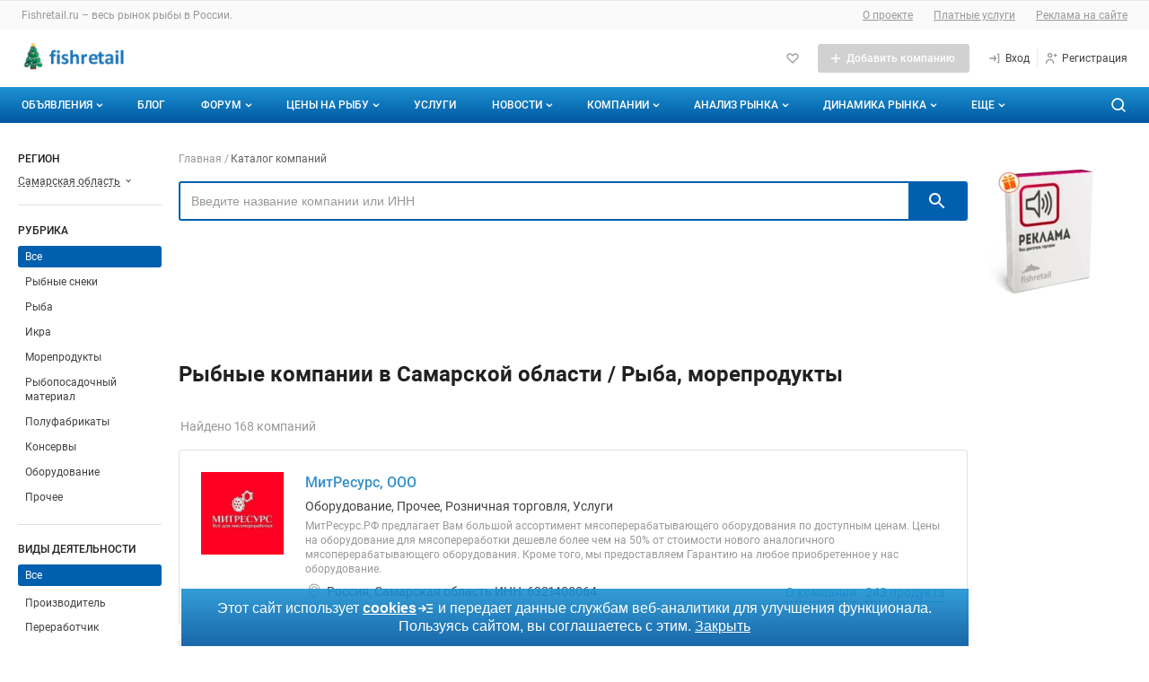

--- FILE ---
content_type: text/html; charset=UTF-8
request_url: https://fishretail.ru/litecat/rybnye_kompanii_v_samarskoy_oblasti
body_size: 60583
content:
<!DOCTYPE html>
<html lang="ru" prefix="og: http://ogp.me/ns#">
<head>
        <title>Оптовые рыбные компании в Самарской области</title>
    <meta http-equiv="Content-Type" content="text/html; charset=utf-8" />
            <meta name="robots" content="index, follow"/>
    
    <link rel="apple-touch-icon" href="/icons/80.png">
    <link rel="apple-touch-icon" sizes="80x80" href="/icons/80.png">
    <link rel="apple-touch-icon" sizes="152x152" href="/icons/152.png">
    <link rel="apple-touch-icon" sizes="167x167" href="/icons/167.png">
    <link rel="apple-touch-icon" sizes="180x180" href="/icons/180.png">

            <meta name="Description" content="Оптовые рыбные компании - контакты, телефоны, email и цены в Самарской области" />
    
            <meta name="yandex-verification" content="591b75b73b6bc356" />
        <meta name='wmail-verification' content="fc56df432833c55475a8ebde0521f447" />
    
        
    
    <link rel="shortcut icon" href="/favicon.ico" type="image/x-icon" />




        

    <meta name="viewport" content="width=device-width,initial-scale=1">
                    
                
            

<link href="/1752773879/css/defstyle/20/header/style.css" rel="stylesheet">
<link href="/1752773879/css/defstyle/20/footer/style.css" rel="stylesheet">
<script src="/js/modal/modal.js"></script>





<link href="/1752773879/css/defstyle/20/header/blocks/header-user-menu.css" rel="stylesheet">

                <link href="/1768825264/css/defstyle/20/litecat-list/style.css" rel="stylesheet" >
                <link href="/1752773879/css/defstyle/20/litecat-page/swiper.min.css" rel="stylesheet" >
                <link href="/1752773879/css/defstyle/20/pagination.css" rel="stylesheet" >
                <link href="/1765268090/css/defaultStyle.css" rel="stylesheet" >
                <link href="/1685521121/css/20/respond.css" rel="stylesheet" >
                <link href="https://fishretail.ru/fonts/roboto/roboto.css" rel="stylesheet" >
    
<link href="/1752773879/css/defstyle/20/reports-popup.css" rel="stylesheet">

<!-- <link href="/1752773879/css/defstyle/20/popups/style.css" rel="stylesheet"> -->
<link href="/1752773879/css/defstyle/20/popups/style.css" rel="stylesheet">

<link href="/1752773879/css/defstyle/20/aboutBotButton/style.css" rel="stylesheet">

<link href="/1752773879/css/defstyle/20/popups/about-cookies-msg.css" rel="stylesheet">

        

  
      <script src="/1637250884/js/jquery1.7.1.min.js"></script>
  






<script>
  window[".microtime"] = new Date().getTime();
</script>




    
    <script defer src='/1768889159/js/header/header2022.js'></script>
        <script defer src='/1658742196/js/footer/footer2022.js'></script>
        
    
            <link rel="canonical" href="https://fishretail.ru/litecat/rybnye_kompanii_v_samarskoy_oblasti" />
    </head>

<body class="layoutWide litecat fishretail">








     
<!-- Yandex.Metrika counter -->

<script type="text/javascript">
(function(m,e,t,r,i,k,a){m[i]=m[i]||function(){(m[i].a=m[i].a||[]).push(arguments)};
  m[i].l=1*new Date();
  for (var j = 0; j < document.scripts.length; j++) {
    if (document.scripts[j].src === r) { return; }
  }
  k=e.createElement(t),a=e.getElementsByTagName(t)[0],k.async=1,k.src=r,a.parentNode.insertBefore(k,a)
  })(window, document, "script", "https://mc.yandex.ru/metrika/tag.js", "ym");

ym(422870, "init", {
  clickmap:true,
  trackLinks:true,
  ccurateTrackBounce:true,
  webvisor:true
});
</script>

<noscript><div><img src="https://mc.yandex.ru/watch/422870" style="position:absolute; left:-9999px;" alt="" /></div></noscript>
<!-- /Yandex.Metrika counter -->





<aside style="display: none">
    <svg xmlns="http://www.w3.org/2000/svg" xmlns:xlink="http://www.w3.org/1999/xlink">
        <symbol id="h-ic_add-round" viewBox="0 0 20 20">
            <path
                d="M10 2.5C5.93417 2.5 2.5 5.93417 2.5 10C2.5 14.0658 5.93417 17.5 10 17.5C14.0658 17.5 17.5 14.0658 17.5 10C17.5 5.93417 14.0658 2.5 10 2.5ZM13.3333 10.8333H10.8333V13.3333H9.16667V10.8333H6.66667V9.16667H9.16667V6.66667H10.8333V9.16667H13.3333V10.8333Z"
                fill="#00C346" />
        </symbol>
        <symbol id="h-ic_add" viewBox="0 0 16 16">
            <path d="M13 8.71429H8.71429V13H7.28571V8.71429H3V7.28571H7.28571V3H8.71429V7.28571H13V8.71429Z" />
        </symbol>
        <symbol id="h-ic_arrow_back" viewBox="0 0 20 20">
            <path
                d="M12.5465 4.14369C12.7413 4.14331 12.93 4.21112 13.0799 4.33535C13.1643 4.40531 13.234 4.49123 13.2851 4.58819C13.3363 4.68514 13.3678 4.79123 13.3778 4.90038C13.3879 5.00952 13.3763 5.11958 13.3438 5.22425C13.3112 5.32892 13.2584 5.42615 13.1882 5.51035L9.45488 9.97702L13.0549 14.452C13.1241 14.5373 13.1758 14.6353 13.207 14.7406C13.2382 14.8459 13.2483 14.9563 13.2366 15.0655C13.225 15.1747 13.1919 15.2805 13.1393 15.3769C13.0867 15.4732 13.0155 15.5583 12.9299 15.627C12.8437 15.7029 12.7427 15.7601 12.6333 15.7951C12.5239 15.8301 12.4085 15.8421 12.2942 15.8304C12.18 15.8186 12.0694 15.7834 11.9694 15.7269C11.8694 15.6704 11.7822 15.5938 11.7132 15.502L7.68821 10.502C7.56565 10.3529 7.49864 10.1659 7.49864 9.97285C7.49864 9.77983 7.56565 9.5928 7.68821 9.44369L11.8549 4.44369C11.9385 4.34284 12.0447 4.26312 12.1648 4.211C12.285 4.15887 12.4158 4.13581 12.5465 4.14369Z"
                fill="#424242" />
        </symbol>
        <symbol id="h-ic_chevron_down" viewBox="0 0 20 20">
            <path
                d="M10.0002 12.9163C9.89048 12.9169 9.78176 12.8959 9.68023 12.8544C9.5787 12.8129 9.48635 12.7518 9.40849 12.6746L6.07515 9.34125C5.99746 9.26355 5.93582 9.17131 5.89377 9.06979C5.85172 8.96827 5.83008 8.85947 5.83008 8.74958C5.83008 8.6397 5.85172 8.53089 5.89377 8.42938C5.93582 8.32786 5.99746 8.23562 6.07515 8.15792C6.15285 8.08022 6.2451 8.01858 6.34661 7.97653C6.44813 7.93448 6.55694 7.91284 6.66682 7.91284C6.7767 7.91284 6.88551 7.93448 6.98703 7.97653C7.08855 8.01858 7.18079 8.08022 7.25849 8.15792L10.0002 10.9163L12.7502 8.26625C12.8268 8.18101 12.9202 8.1125 13.0246 8.06501C13.1289 8.01753 13.2419 7.99208 13.3566 7.99026C13.4712 7.98845 13.585 8.0103 13.6908 8.05446C13.7966 8.09862 13.8921 8.16413 13.9714 8.2469C14.0508 8.32967 14.1121 8.42792 14.1518 8.5355C14.1914 8.64308 14.2084 8.75767 14.2017 8.87212C14.195 8.98657 14.1648 9.0984 14.1129 9.20063C14.061 9.30286 13.9886 9.39329 13.9002 9.46625L10.5668 12.6829C10.4144 12.8298 10.2118 12.9133 10.0002 12.9163Z"
                fill="currentColor" />
        </symbol>
        <symbol id="h-ic_close" viewBox="0 0 20 20">
            <path d="M5 15L15 5M15 15L5 5" stroke="currentColor" stroke-width="2" stroke-linecap="round"
                stroke-linejoin="round" />
        </symbol>
        <symbol id="h-ic_favorite" viewBox="0 0 20 20">
            <path
                d="M9.99998 17.0662C9.8903 17.0668 9.78158 17.0458 9.68005 17.0043C9.57852 16.9628 9.48618 16.9017 9.40831 16.8245L2.93331 10.3412C2.12111 9.52049 1.66553 8.41248 1.66553 7.25784C1.66553 6.1032 2.12111 4.9952 2.93331 4.17451C3.75186 3.35827 4.86067 2.8999 6.01664 2.8999C7.17262 2.8999 8.28142 3.35827 9.09998 4.17451L9.99998 5.07451L10.9 4.17451C11.7185 3.35827 12.8273 2.8999 13.9833 2.8999C15.1393 2.8999 16.2481 3.35827 17.0666 4.17451C17.8788 4.9952 18.3344 6.1032 18.3344 7.25784C18.3344 8.41248 17.8788 9.52049 17.0666 10.3412L10.5916 16.8245C10.5138 16.9017 10.4214 16.9628 10.3199 17.0043C10.2184 17.0458 10.1096 17.0668 9.99998 17.0662ZM6.01664 4.56618C5.66387 4.56458 5.31429 4.63299 4.98815 4.76746C4.66201 4.90192 4.36578 5.09976 4.11664 5.34951C3.61336 5.85544 3.33084 6.54005 3.33084 7.25368C3.33084 7.9673 3.61336 8.65191 4.11664 9.15784L9.99998 15.0495L15.8833 9.15784C16.3866 8.65191 16.6691 7.9673 16.6691 7.25368C16.6691 6.54005 16.3866 5.85544 15.8833 5.34951C15.3697 4.86427 14.6899 4.59392 13.9833 4.59392C13.2767 4.59392 12.5969 4.86427 12.0833 5.34951L10.5916 6.84951C10.5142 6.92762 10.422 6.98961 10.3205 7.03192C10.2189 7.07423 10.11 7.09601 9.99998 7.09601C9.88997 7.09601 9.78104 7.07423 9.67949 7.03192C9.57795 6.98961 9.48578 6.92762 9.40831 6.84951L7.91664 5.34951C7.6675 5.09976 7.37128 4.90192 7.04514 4.76746C6.71899 4.63299 6.36941 4.56458 6.01664 4.56618Z" />
        </symbol>
        <!-- <symbol id="h-ic_home" viewBox="0 0 20 20">
            <path
                d="M17.0168 8.48339L10.5918 1.91672C10.5143 1.83861 10.4221 1.77662 10.3206 1.73431C10.219 1.692 10.1101 1.67022 10.0001 1.67022C9.89009 1.67022 9.78117 1.692 9.67962 1.73431C9.57807 1.77662 9.4859 1.83861 9.40843 1.91672L2.98343 8.49172C2.82796 8.64844 2.70517 8.83449 2.6222 9.03906C2.53923 9.24363 2.49773 9.46264 2.5001 9.68338V16.6667C2.49945 17.0933 2.66241 17.5039 2.95541 17.814C3.24841 18.124 3.64915 18.3099 4.0751 18.3334H15.9251C16.351 18.3099 16.7518 18.124 17.0448 17.814C17.3378 17.5039 17.5007 17.0933 17.5001 16.6667V9.68338C17.5008 9.23583 17.3274 8.80554 17.0168 8.48339ZM8.33343 16.6667V11.6667H11.6668V16.6667H8.33343ZM15.8334 16.6667H13.3334V10.8334C13.3334 10.6124 13.2456 10.4004 13.0894 10.2441C12.9331 10.0878 12.7211 10.0001 12.5001 10.0001H7.5001C7.27908 10.0001 7.06712 10.0878 6.91084 10.2441C6.75456 10.4004 6.66676 10.6124 6.66676 10.8334V16.6667H4.16676V9.65005L10.0001 3.69172L15.8334 9.68338V16.6667Z" />
        </symbol> -->
        <symbol id="h-ic_list" viewBox="0 0 20 20">
            <path
                d="M3.33333 6.66667C3.79357 6.66667 4.16667 6.29357 4.16667 5.83333C4.16667 5.3731 3.79357 5 3.33333 5C2.8731 5 2.5 5.3731 2.5 5.83333C2.5 6.29357 2.8731 6.66667 3.33333 6.66667Z" />
            <path
                d="M3.33333 10.8334C3.79357 10.8334 4.16667 10.4603 4.16667 10.0001C4.16667 9.53984 3.79357 9.16675 3.33333 9.16675C2.8731 9.16675 2.5 9.53984 2.5 10.0001C2.5 10.4603 2.8731 10.8334 3.33333 10.8334Z" />
            <path
                d="M3.33333 14.9999C3.79357 14.9999 4.16667 14.6268 4.16667 14.1666C4.16667 13.7063 3.79357 13.3333 3.33333 13.3333C2.8731 13.3333 2.5 13.7063 2.5 14.1666C2.5 14.6268 2.8731 14.9999 3.33333 14.9999Z" />
            <path
                d="M16.7168 9.16675H6.61683C6.18421 9.16675 5.8335 9.51746 5.8335 9.95008V10.0501C5.8335 10.4827 6.18421 10.8334 6.61683 10.8334H16.7168C17.1495 10.8334 17.5002 10.4827 17.5002 10.0501V9.95008C17.5002 9.51746 17.1495 9.16675 16.7168 9.16675Z" />
            <path
                d="M16.7168 13.3333H6.61683C6.18421 13.3333 5.8335 13.684 5.8335 14.1166V14.2166C5.8335 14.6492 6.18421 14.9999 6.61683 14.9999H16.7168C17.1495 14.9999 17.5002 14.6492 17.5002 14.2166V14.1166C17.5002 13.684 17.1495 13.3333 16.7168 13.3333Z" />
            <path
                d="M16.7168 5H6.61683C6.18421 5 5.8335 5.35071 5.8335 5.78333V5.88333C5.8335 6.31596 6.18421 6.66667 6.61683 6.66667H16.7168C17.1495 6.66667 17.5002 6.31596 17.5002 5.88333V5.78333C17.5002 5.35071 17.1495 5 16.7168 5Z" />
        </symbol>
        <symbol id="h-ic_log-in" viewBox="0 0 20 20">
            <path
                d="M15.8333 3.33301H14.1667C13.9457 3.33301 13.7337 3.42081 13.5774 3.57709C13.4211 3.73337 13.3333 3.94533 13.3333 4.16634C13.3333 4.38735 13.4211 4.59932 13.5774 4.7556C13.7337 4.91188 13.9457 4.99967 14.1667 4.99967H15V14.9997H14.1667C13.9457 14.9997 13.7337 15.0875 13.5774 15.2438C13.4211 15.4 13.3333 15.612 13.3333 15.833C13.3333 16.054 13.4211 16.266 13.5774 16.4223C13.7337 16.5785 13.9457 16.6663 14.1667 16.6663H15.8333C16.0543 16.6663 16.2663 16.5785 16.4226 16.4223C16.5789 16.266 16.6667 16.054 16.6667 15.833V4.16634C16.6667 3.94533 16.5789 3.73337 16.4226 3.57709C16.2663 3.42081 16.0543 3.33301 15.8333 3.33301ZM9.83333 6.16634C9.70073 5.98953 9.50331 5.87264 9.28452 5.84138C9.06573 5.81013 8.84348 5.86707 8.66667 5.99967C8.48986 6.13228 8.37296 6.3297 8.34171 6.54849C8.31045 6.76728 8.36739 6.98953 8.5 7.16634L10 9.16634H3.33333C3.11232 9.16634 2.90036 9.25414 2.74408 9.41042C2.5878 9.5667 2.5 9.77866 2.5 9.99967C2.5 10.2207 2.5878 10.4326 2.74408 10.5889C2.90036 10.7452 3.11232 10.833 3.33333 10.833H10.075L8.64167 12.8663C8.57772 12.9559 8.53215 13.0573 8.50758 13.1645C8.48302 13.2718 8.47994 13.3829 8.49854 13.4914C8.51713 13.5998 8.55703 13.7035 8.61592 13.7965C8.67481 13.8895 8.75154 13.9699 8.84167 14.033C8.98333 14.1319 9.15223 14.1843 9.325 14.183C9.45721 14.1824 9.58737 14.1503 9.70474 14.0895C9.82211 14.0286 9.92332 13.9407 10 13.833L12.35 10.4997C12.4543 10.357 12.5105 10.1848 12.5105 10.008C12.5105 9.83124 12.4543 9.65906 12.35 9.51634L9.83333 6.16634Z" />
        </symbol>
        <symbol id="h-ic_log-out" viewBox="0 0 20 20">
            <path
                d="M5.8335 4.99999C6.05451 4.99999 6.26647 4.9122 6.42275 4.75592C6.57903 4.59964 6.66683 4.38768 6.66683 4.16666C6.66683 3.94565 6.57903 3.73369 6.42275 3.57741C6.26647 3.42113 6.05451 3.33333 5.8335 3.33333H4.16683C3.94582 3.33333 3.73385 3.42113 3.57757 3.57741C3.42129 3.73369 3.3335 3.94565 3.3335 4.16666V15.8333C3.3335 16.0543 3.42129 16.2663 3.57757 16.4226C3.73385 16.5789 3.94582 16.6667 4.16683 16.6667H5.8335C6.05451 16.6667 6.26647 16.5789 6.42275 16.4226C6.57903 16.2663 6.66683 16.0543 6.66683 15.8333C6.66683 15.6123 6.57903 15.4004 6.42275 15.2441C6.26647 15.0878 6.05451 15 5.8335 15H5.00016V4.99999H5.8335ZM17.3502 9.51666L15.0002 6.18333C14.8727 6.00367 14.6793 5.88178 14.4623 5.8443C14.2452 5.80682 14.0221 5.85681 13.8418 5.98333C13.7517 6.04648 13.675 6.12686 13.6161 6.21983C13.5572 6.3128 13.5173 6.41651 13.4987 6.52498C13.4801 6.63345 13.4832 6.74453 13.5077 6.85181C13.5323 6.95908 13.5779 7.06043 13.6418 7.14999L15.0752 9.16666H8.3335C8.11248 9.16666 7.90052 9.25446 7.74424 9.41074C7.58796 9.56702 7.50016 9.77898 7.50016 9.99999C7.50016 10.221 7.58796 10.433 7.74424 10.5892C7.90052 10.7455 8.11248 10.8333 8.3335 10.8333H15.0002L13.5002 12.8333C13.4345 12.9209 13.3867 13.0205 13.3596 13.1265C13.3324 13.2325 13.3264 13.3428 13.3419 13.4512C13.3573 13.5595 13.394 13.6637 13.4498 13.7579C13.5055 13.8521 13.5793 13.9343 13.6668 14C13.8111 14.1082 13.9865 14.1667 14.1668 14.1667C14.2962 14.1667 14.4238 14.1365 14.5395 14.0787C14.6552 14.0208 14.7559 13.9368 14.8335 13.8333L17.3335 10.5C17.4402 10.3591 17.4994 10.1878 17.5024 10.011C17.5054 9.83428 17.4521 9.66114 17.3502 9.51666Z" />
        </symbol>
        <symbol id="h-ic_menu" viewBox="0 0 20 20">
            <path
                d="M16.7083 9.16602H3.29167C2.85444 9.16602 2.5 9.52046 2.5 9.95768V10.041C2.5 10.4782 2.85444 10.8327 3.29167 10.8327H16.7083C17.1456 10.8327 17.5 10.4782 17.5 10.041V9.95768C17.5 9.52046 17.1456 9.16602 16.7083 9.16602Z"
                fill="#999999" />
            <path
                d="M16.7083 14.334H3.29167C2.85444 14.334 2.5 14.6884 2.5 15.1257V15.209C2.5 15.6462 2.85444 16.0007 3.29167 16.0007H16.7083C17.1456 16.0007 17.5 15.6462 17.5 15.209V15.1257C17.5 14.6884 17.1456 14.334 16.7083 14.334Z"
                fill="#999999" />
            <path
                d="M16.7083 4H3.29167C2.85444 4 2.5 4.35444 2.5 4.79167V4.875C2.5 5.31223 2.85444 5.66667 3.29167 5.66667H16.7083C17.1456 5.66667 17.5 5.31223 17.5 4.875V4.79167C17.5 4.35444 17.1456 4 16.7083 4Z"
                fill="#999999" />
        </symbol>
        <symbol id="h-ic_message" viewBox="0 0 20 20">
            <path
                d="M9.99984 10.8334C10.4601 10.8334 10.8332 10.4603 10.8332 10.0001C10.8332 9.53984 10.4601 9.16675 9.99984 9.16675C9.5396 9.16675 9.1665 9.53984 9.1665 10.0001C9.1665 10.4603 9.5396 10.8334 9.99984 10.8334Z" />
            <path
                d="M13.3333 10.8334C13.7936 10.8334 14.1667 10.4603 14.1667 10.0001C14.1667 9.53984 13.7936 9.16675 13.3333 9.16675C12.8731 9.16675 12.5 9.53984 12.5 10.0001C12.5 10.4603 12.8731 10.8334 13.3333 10.8334Z" />
            <path
                d="M6.66634 10.8334C7.12658 10.8334 7.49967 10.4603 7.49967 10.0001C7.49967 9.53984 7.12658 9.16675 6.66634 9.16675C6.2061 9.16675 5.83301 9.53984 5.83301 10.0001C5.83301 10.4603 6.2061 10.8334 6.66634 10.8334Z" />
            <path
                d="M15.8915 4.10843C14.5242 2.73218 12.7196 1.87611 10.7887 1.6878C8.85786 1.49949 6.92181 1.99075 5.31434 3.07688C3.70687 4.163 2.52872 5.77594 1.98299 7.63761C1.43726 9.49928 1.55817 11.493 2.32485 13.2751C2.40476 13.4407 2.43098 13.6272 2.39985 13.8084L1.66652 17.3334C1.63827 17.4686 1.64404 17.6086 1.68331 17.741C1.72258 17.8734 1.79413 17.9939 1.89152 18.0918C1.97136 18.171 2.06642 18.2333 2.17097 18.2748C2.27552 18.3164 2.38739 18.3363 2.49985 18.3334H2.66652L6.23319 17.6168C6.41446 17.595 6.59829 17.6208 6.76652 17.6918C8.5486 18.4585 10.5423 18.5794 12.404 18.0336C14.2657 17.4879 15.8786 16.3097 16.9647 14.7023C18.0509 13.0948 18.5421 11.1588 18.3538 9.22792C18.1655 7.29707 17.3094 5.49242 15.9332 4.1251L15.8915 4.10843ZM16.5832 11.0751C16.4203 12.0701 16.0338 13.0152 15.4528 13.8392C14.8719 14.6632 14.1116 15.3447 13.2291 15.8325C12.3467 16.3202 11.3652 16.6014 10.3584 16.655C9.35156 16.7086 8.34571 16.5331 7.41652 16.1418C7.08697 16.0016 6.73296 15.928 6.37485 15.9251C6.21842 15.9262 6.06234 15.9401 5.90819 15.9668L3.55819 16.4418L4.03319 14.0918C4.12779 13.5828 4.06681 13.0572 3.85819 12.5834C3.46685 11.6542 3.29136 10.6484 3.34493 9.64158C3.3985 8.63477 3.67974 7.65322 4.16747 6.77081C4.65521 5.88839 5.33674 5.1281 6.16077 4.54714C6.9848 3.96618 7.92987 3.5797 8.92485 3.41677C9.96925 3.24536 11.0394 3.32508 12.0469 3.64932C13.0544 3.97356 13.9702 4.533 14.7186 5.28138C15.4669 6.02976 16.0264 6.94556 16.3506 7.95303C16.6749 8.96051 16.7546 10.0307 16.5832 11.0751Z" />
        </symbol>
        <symbol id="h-ic_monitor" viewBox="0 0 20 20">
            <path
                d="M15.8332 3.5H4.1665C3.50346 3.5 2.86758 3.76339 2.39874 4.23223C1.9299 4.70107 1.6665 5.33696 1.6665 6V11.6667C1.6665 12.3297 1.9299 12.9656 2.39874 13.4344C2.86758 13.9033 3.50346 14.1667 4.1665 14.1667H9.1665V15.8333H5.83317C5.61216 15.8333 5.4002 15.9211 5.24392 16.0774C5.08764 16.2337 4.99984 16.4457 4.99984 16.6667C4.99984 16.8877 5.08764 17.0996 5.24392 17.2559C5.4002 17.4122 5.61216 17.5 5.83317 17.5H14.1665C14.3875 17.5 14.5995 17.4122 14.7558 17.2559C14.912 17.0996 14.9998 16.8877 14.9998 16.6667C14.9998 16.4457 14.912 16.2337 14.7558 16.0774C14.5995 15.9211 14.3875 15.8333 14.1665 15.8333H10.8332V14.1667H15.8332C16.4962 14.1667 17.1321 13.9033 17.6009 13.4344C18.0698 12.9656 18.3332 12.3297 18.3332 11.6667V6C18.3332 5.33696 18.0698 4.70107 17.6009 4.23223C17.1321 3.76339 16.4962 3.5 15.8332 3.5ZM16.6665 11.6667C16.6665 11.8877 16.5787 12.0996 16.4224 12.2559C16.2661 12.4122 16.0542 12.5 15.8332 12.5H4.1665C3.94549 12.5 3.73353 12.4122 3.57725 12.2559C3.42097 12.0996 3.33317 11.8877 3.33317 11.6667V6C3.33317 5.77899 3.42097 5.56702 3.57725 5.41074C3.73353 5.25446 3.94549 5.16667 4.1665 5.16667C4.1665 5.16667 15.6122 5.16667 15.8332 5.16667C16.0542 5.16667 16.4224 5.41074 16.4224 5.41074C16.5787 5.56702 16.6665 5.77899 16.6665 6C16.6665 6.22101 16.6665 11.6667 16.6665 11.6667Z" />
        </symbol>
        <symbol id="h-ic_notify" viewBox="0 0 20 20">
            <path
                d="M17.1001 12.6751L15.6001 11.1668V7.45012C15.6201 6.06997 15.14 4.72921 14.2486 3.6754C13.3571 2.62158 12.1145 1.92589 10.7501 1.71678C9.95832 1.6125 9.15336 1.67829 8.38898 1.90976C7.6246 2.14123 6.91837 2.53305 6.31741 3.05908C5.71646 3.58512 5.2346 4.23326 4.90398 4.96028C4.57337 5.68729 4.4016 6.47646 4.40014 7.27512V11.1668L2.90014 12.6751C2.71173 12.8667 2.58396 13.1095 2.53281 13.3733C2.48166 13.6371 2.50939 13.9101 2.61254 14.1581C2.71569 14.4062 2.88968 14.6184 3.11277 14.7682C3.33585 14.9179 3.59813 14.9986 3.86681 15.0001H6.66681V15.2835C6.70573 16.1295 7.07844 16.9255 7.70325 17.4972C8.32806 18.0689 9.15402 18.3696 10.0001 18.3335C10.8463 18.3696 11.6722 18.0689 12.297 17.4972C12.9218 16.9255 13.2946 16.1295 13.3335 15.2835V15.0001H16.1335C16.4022 14.9986 16.6644 14.9179 16.8875 14.7682C17.1106 14.6184 17.2846 14.4062 17.3877 14.1581C17.4909 13.9101 17.5186 13.6371 17.4675 13.3733C17.4163 13.1095 17.2886 12.8667 17.1001 12.6751ZM11.6668 15.2835C11.6206 15.6843 11.4215 16.0518 11.111 16.3095C10.8006 16.5672 10.4026 16.6952 10.0001 16.6668C9.59766 16.6952 9.19973 16.5672 8.88925 16.3095C8.57877 16.0518 8.37969 15.6843 8.33348 15.2835V15.0001H11.6668V15.2835ZM4.59181 13.3334L5.57514 12.3501C5.73112 12.1951 5.85486 12.0107 5.93924 11.8076C6.02363 11.6045 6.06698 11.3867 6.06681 11.1668V7.27512C6.06726 6.71295 6.18796 6.15739 6.4208 5.64571C6.65365 5.13403 6.99325 4.67808 7.41681 4.30845C7.83466 3.92985 8.32979 3.64657 8.86793 3.47823C9.40607 3.30988 9.97436 3.26048 10.5335 3.33345C11.4972 3.48993 12.372 3.98929 12.9967 4.7396C13.6215 5.48991 13.9541 6.44065 13.9335 7.41678V11.1668C13.9322 11.3861 13.9742 11.6036 14.0572 11.8066C14.1401 12.0097 14.2623 12.1944 14.4168 12.3501L15.4085 13.3334H4.59181Z" />
        </symbol>
        <!-- <symbol id="h-ic_people" viewBox="0 0 20 20">
            <path
                d="M7.49984 9.16667C8.15911 9.16667 8.80357 8.97117 9.35174 8.6049C9.8999 8.23863 10.3271 7.71803 10.5794 7.10894C10.8317 6.49986 10.8977 5.82964 10.7691 5.18303C10.6405 4.53643 10.323 3.94249 9.85686 3.47631C9.39069 3.01014 8.79674 2.69267 8.15014 2.56405C7.50354 2.43543 6.83331 2.50144 6.22423 2.75373C5.61514 3.00603 5.09454 3.43327 4.72827 3.98143C4.362 4.5296 4.1665 5.17406 4.1665 5.83333C4.1665 6.71739 4.51769 7.56523 5.14281 8.19036C5.76794 8.81548 6.61578 9.16667 7.49984 9.16667ZM7.49984 4.16667C7.82947 4.16667 8.15171 4.26441 8.42579 4.44755C8.69987 4.63069 8.91349 4.89098 9.03964 5.19553C9.16578 5.50007 9.19879 5.83518 9.13448 6.15848C9.07017 6.48179 8.91144 6.77876 8.67835 7.01184C8.44526 7.24493 8.14829 7.40367 7.82499 7.46798C7.50169 7.53228 7.16658 7.49928 6.86203 7.37313C6.55749 7.24699 6.29719 7.03337 6.11405 6.75928C5.93092 6.4852 5.83317 6.16297 5.83317 5.83333C5.83317 5.39131 6.00877 4.96738 6.32133 4.65482C6.63389 4.34226 7.05781 4.16667 7.49984 4.16667ZM14.1665 10.8333C14.661 10.8333 15.1443 10.6867 15.5554 10.412C15.9666 10.1373 16.287 9.74686 16.4762 9.29004C16.6654 8.83323 16.7149 8.33056 16.6185 7.84561C16.522 7.36065 16.2839 6.9152 15.9343 6.56557C15.5846 6.21593 15.1392 5.97783 14.6542 5.88137C14.1693 5.78491 13.6666 5.83442 13.2098 6.02363C12.753 6.21285 12.3625 6.53328 12.0878 6.94441C11.8131 7.35553 11.6665 7.83888 11.6665 8.33333C11.6665 8.99637 11.9299 9.63226 12.3987 10.1011C12.8676 10.5699 13.5035 10.8333 14.1665 10.8333ZM14.1665 7.5C14.3313 7.5 14.4924 7.54887 14.6295 7.64044C14.7665 7.73201 14.8733 7.86216 14.9364 8.01443C14.9995 8.1667 15.016 8.33426 14.9838 8.49591C14.9517 8.65756 14.8723 8.80605 14.7558 8.92259C14.6392 9.03913 14.4907 9.1185 14.3291 9.15065C14.1674 9.18281 13.9999 9.16631 13.8476 9.10323C13.6953 9.04016 13.5652 8.93335 13.4736 8.79631C13.382 8.65927 13.3332 8.49815 13.3332 8.33333C13.3332 8.11232 13.421 7.90036 13.5772 7.74408C13.7335 7.5878 13.9455 7.5 14.1665 7.5ZM14.1665 11.6667C13.243 11.6677 12.3461 11.9755 11.6165 12.5417C10.8003 11.7286 9.76155 11.1755 8.63136 10.952C7.50116 10.7285 6.3301 10.8447 5.26586 11.2859C4.20162 11.7272 3.29185 12.4736 2.65129 13.4312C2.01073 14.3888 1.66806 15.5146 1.6665 16.6667C1.6665 16.8877 1.7543 17.0996 1.91058 17.2559C2.06686 17.4122 2.27882 17.5 2.49984 17.5C2.72085 17.5 2.93281 17.4122 3.08909 17.2559C3.24537 17.0996 3.33317 16.8877 3.33317 16.6667C3.33317 15.5616 3.77216 14.5018 4.55356 13.7204C5.33496 12.939 6.39477 12.5 7.49984 12.5C8.60491 12.5 9.66471 12.939 10.4461 13.7204C11.2275 14.5018 11.6665 15.5616 11.6665 16.6667C11.6665 16.8877 11.7543 17.0996 11.9106 17.2559C12.0669 17.4122 12.2788 17.5 12.4998 17.5C12.7209 17.5 12.9328 17.4122 13.0891 17.2559C13.2454 17.0996 13.3332 16.8877 13.3332 16.6667C13.3352 15.6904 13.0885 14.7296 12.6165 13.875C12.9848 13.584 13.4275 13.4025 13.8941 13.3514C14.3607 13.3002 14.8322 13.3815 15.2548 13.5858C15.6774 13.7901 16.0339 14.1093 16.2835 14.5068C16.5332 14.9042 16.6659 15.364 16.6665 15.8333C16.6665 16.0543 16.7543 16.2663 16.9106 16.4226C17.0669 16.5789 17.2788 16.6667 17.4998 16.6667C17.7209 16.6667 17.9328 16.5789 18.0891 16.4226C18.2454 16.2663 18.3332 16.0543 18.3332 15.8333C18.3332 14.7283 17.8942 13.6685 17.1128 12.8871C16.3314 12.1057 15.2716 11.6667 14.1665 11.6667Z" />
        </symbol> -->
        <symbol id="h-ic_person" viewBox="0 0 20 20">
            <path
                d="M9.99984 9.16667C10.6591 9.16667 11.3036 8.97117 11.8517 8.6049C12.3999 8.23863 12.8271 7.71803 13.0794 7.10895C13.3317 6.49986 13.3977 5.82964 13.2691 5.18303C13.1405 4.53643 12.823 3.94249 12.3569 3.47631C11.8907 3.01014 11.2967 2.69267 10.6501 2.56405C10.0035 2.43543 9.33331 2.50144 8.72423 2.75374C8.11514 3.00603 7.59454 3.43327 7.22827 3.98143C6.862 4.5296 6.6665 5.17406 6.6665 5.83334C6.6665 6.71739 7.01769 7.56524 7.64281 8.19036C8.26794 8.81548 9.11578 9.16667 9.99984 9.16667ZM9.99984 4.16667C10.3295 4.16667 10.6517 4.26442 10.9258 4.44755C11.1999 4.63069 11.4135 4.89099 11.5396 5.19553C11.6658 5.50007 11.6988 5.83518 11.6345 6.15849C11.5702 6.48179 11.4114 6.77876 11.1783 7.01185C10.9453 7.24493 10.6483 7.40367 10.325 7.46798C10.0017 7.53229 9.66658 7.49928 9.36203 7.37313C9.05749 7.24699 8.79719 7.03337 8.61406 6.75929C8.43092 6.4852 8.33317 6.16297 8.33317 5.83334C8.33317 5.39131 8.50877 4.96738 8.82133 4.65482C9.13389 4.34226 9.55781 4.16667 9.99984 4.16667ZM9.99984 10.8333C8.45274 10.8333 6.96901 11.4479 5.87505 12.5419C4.78109 13.6358 4.1665 15.1196 4.1665 16.6667C4.1665 16.8877 4.2543 17.0996 4.41058 17.2559C4.56686 17.4122 4.77882 17.5 4.99984 17.5C5.22085 17.5 5.43281 17.4122 5.58909 17.2559C5.74537 17.0996 5.83317 16.8877 5.83317 16.6667C5.83317 15.5616 6.27216 14.5018 7.05356 13.7204C7.83496 12.939 8.89477 12.5 9.99984 12.5C11.1049 12.5 12.1647 12.939 12.9461 13.7204C13.7275 14.5018 14.1665 15.5616 14.1665 16.6667C14.1665 16.8877 14.2543 17.0996 14.4106 17.2559C14.5669 17.4122 14.7788 17.5 14.9998 17.5C15.2209 17.5 15.4328 17.4122 15.5891 17.2559C15.7454 17.0996 15.8332 16.8877 15.8332 16.6667C15.8332 15.1196 15.2186 13.6358 14.1246 12.5419C13.0307 11.4479 11.5469 10.8333 9.99984 10.8333Z" />
        </symbol>
        <symbol id="h-ic_person_add" viewBox="0 0 20 20">
            <path
                d="M17.5 5H16.6667V4.16667C16.6667 3.94565 16.5789 3.73369 16.4226 3.57741C16.2663 3.42113 16.0543 3.33333 15.8333 3.33333C15.6123 3.33333 15.4004 3.42113 15.2441 3.57741C15.0878 3.73369 15 3.94565 15 4.16667V5H14.1667C13.9457 5 13.7337 5.0878 13.5774 5.24408C13.4211 5.40036 13.3333 5.61232 13.3333 5.83334C13.3333 6.05435 13.4211 6.26631 13.5774 6.42259C13.7337 6.57887 13.9457 6.66667 14.1667 6.66667H15V7.5C15 7.72102 15.0878 7.93298 15.2441 8.08926C15.4004 8.24554 15.6123 8.33334 15.8333 8.33334C16.0543 8.33334 16.2663 8.24554 16.4226 8.08926C16.5789 7.93298 16.6667 7.72102 16.6667 7.5V6.66667H17.5C17.721 6.66667 17.933 6.57887 18.0893 6.42259C18.2455 6.26631 18.3333 6.05435 18.3333 5.83334C18.3333 5.61232 18.2455 5.40036 18.0893 5.24408C17.933 5.0878 17.721 5 17.5 5ZM8.33333 9.16667C8.9926 9.16667 9.63707 8.97117 10.1852 8.6049C10.7334 8.23863 11.1606 7.71803 11.4129 7.10895C11.6652 6.49986 11.7312 5.82964 11.6026 5.18303C11.474 4.53643 11.1565 3.94249 10.6904 3.47631C10.2242 3.01014 9.63024 2.69267 8.98363 2.56405C8.33703 2.43543 7.66681 2.50144 7.05772 2.75374C6.44863 3.00603 5.92804 3.43327 5.56177 3.98143C5.1955 4.5296 5 5.17406 5 5.83334C5 6.71739 5.35119 7.56524 5.97631 8.19036C6.60143 8.81548 7.44928 9.16667 8.33333 9.16667ZM8.33333 4.16667C8.66297 4.16667 8.9852 4.26442 9.25928 4.44755C9.53337 4.63069 9.74699 4.89099 9.87313 5.19553C9.99928 5.50007 10.0323 5.83518 9.96798 6.15849C9.90367 6.48179 9.74493 6.77876 9.51184 7.01185C9.27876 7.24493 8.98179 7.40367 8.65848 7.46798C8.33518 7.53229 8.00007 7.49928 7.69553 7.37313C7.39098 7.24699 7.13069 7.03337 6.94755 6.75929C6.76442 6.4852 6.66667 6.16297 6.66667 5.83334C6.66667 5.39131 6.84226 4.96738 7.15482 4.65482C7.46738 4.34226 7.89131 4.16667 8.33333 4.16667ZM8.33333 10.8333C6.78624 10.8333 5.30251 11.4479 4.20854 12.5419C3.11458 13.6358 2.5 15.1196 2.5 16.6667C2.5 16.8877 2.5878 17.0996 2.74408 17.2559C2.90036 17.4122 3.11232 17.5 3.33333 17.5C3.55435 17.5 3.76631 17.4122 3.92259 17.2559C4.07887 17.0996 4.16667 16.8877 4.16667 16.6667C4.16667 15.5616 4.60565 14.5018 5.38706 13.7204C6.16846 12.939 7.22826 12.5 8.33333 12.5C9.4384 12.5 10.4982 12.939 11.2796 13.7204C12.061 14.5018 12.5 15.5616 12.5 16.6667C12.5 16.8877 12.5878 17.0996 12.7441 17.2559C12.9004 17.4122 13.1123 17.5 13.3333 17.5C13.5543 17.5 13.7663 17.4122 13.9226 17.2559C14.0789 17.0996 14.1667 16.8877 14.1667 16.6667C14.1667 15.1196 13.5521 13.6358 12.4581 12.5419C11.3642 11.4479 9.88043 10.8333 8.33333 10.8333Z" />
        </symbol>
        <symbol id="h-ic_pin" viewBox="0 0 20 20">
            <path
                d="M10.0002 1.66667C8.24354 1.66658 6.55788 2.3598 5.30953 3.59566C4.06119 4.83152 3.35106 6.51014 3.3335 8.26667C3.3335 12.8333 9.2085 17.9167 9.4585 18.1333C9.60944 18.2624 9.80153 18.3334 10.0002 18.3334C10.1988 18.3334 10.3909 18.2624 10.5418 18.1333C10.8335 17.9167 16.6668 12.8333 16.6668 8.26667C16.6493 6.51014 15.9391 4.83152 14.6908 3.59566C13.4424 2.3598 11.7568 1.66658 10.0002 1.66667ZM10.0002 16.375C8.6085 15.05 5.00016 11.375 5.00016 8.26667C5.00016 6.94059 5.52695 5.66882 6.46463 4.73114C7.40231 3.79346 8.67408 3.26667 10.0002 3.26667C11.3262 3.26667 12.598 3.79346 13.5357 4.73114C14.4734 5.66882 15.0002 6.94059 15.0002 8.26667C15.0002 11.35 11.3918 15.05 10.0002 16.375Z" />
            <path
                d="M10.0002 5C9.4233 5 8.85939 5.17106 8.37975 5.49155C7.90011 5.81203 7.52627 6.26756 7.30552 6.80051C7.08476 7.33346 7.027 7.9199 7.13954 8.48568C7.25208 9.05146 7.52987 9.57116 7.93777 9.97906C8.34567 10.387 8.86537 10.6648 9.43115 10.7773C9.99693 10.8898 10.5834 10.8321 11.1163 10.6113C11.6493 10.3906 12.1048 10.0167 12.4253 9.53708C12.7458 9.05744 12.9168 8.49353 12.9168 7.91667C12.9168 7.14312 12.6095 6.40125 12.0626 5.85427C11.5156 5.30729 10.7737 5 10.0002 5ZM10.0002 9.16667C9.75294 9.16667 9.51126 9.09336 9.3057 8.956C9.10014 8.81865 8.93992 8.62343 8.84532 8.39502C8.75071 8.16661 8.72595 7.91528 8.77418 7.6728C8.82241 7.43033 8.94147 7.2076 9.11628 7.03278C9.2911 6.85797 9.51383 6.73892 9.7563 6.69068C9.99878 6.64245 10.2501 6.66721 10.4785 6.76182C10.7069 6.85643 10.9022 7.01664 11.0395 7.2222C11.1769 7.42777 11.2502 7.66944 11.2502 7.91667C11.2502 8.24819 11.1185 8.56613 10.884 8.80055C10.6496 9.03497 10.3317 9.16667 10.0002 9.16667Z" />
        </symbol>
        <symbol id="h-ic_pricetags" viewBox="0 0 20 20">
            <path
                d="M10.7248 18.3333C10.3224 18.3328 9.93625 18.1742 9.64976 17.8916L4.30809 12.5416C4.17102 12.4053 4.08559 12.2256 4.06643 12.0333L3.33309 4.24162C3.32187 4.11956 3.3377 3.99653 3.37948 3.8813C3.42125 3.76606 3.48793 3.66146 3.57476 3.57495C3.66127 3.48812 3.76587 3.42144 3.8811 3.37967C3.99634 3.33789 4.11937 3.32206 4.24143 3.33328L12.0331 4.06662C12.2254 4.08578 12.4051 4.17121 12.5414 4.30828L17.8914 9.64995C18.1749 9.93425 18.334 10.3193 18.334 10.7208C18.334 11.1222 18.1749 11.5073 17.8914 11.7916L11.7914 17.8916C11.508 18.1737 11.1246 18.3324 10.7248 18.3333ZM5.72476 11.575L10.7248 16.575L16.5998 10.7L11.5998 5.69995L5.09143 5.09162L5.72476 11.575Z" />
            <path
                d="M8.75 10C9.44036 10 10 9.44036 10 8.75C10 8.05964 9.44036 7.5 8.75 7.5C8.05964 7.5 7.5 8.05964 7.5 8.75C7.5 9.44036 8.05964 10 8.75 10Z" />
        </symbol>
        <symbol id="h-ic_search" viewBox="0 0 20 20">
            <path
                d="M17.4954 16.273L14.5685 13.3548C15.5129 12.1517 16.0252 10.6661 16.0233 9.13667C16.0233 7.77462 15.6194 6.44315 14.8627 5.31064C14.106 4.17814 13.0305 3.29546 11.7721 2.77422C10.5137 2.25298 9.12903 2.1166 7.79315 2.38233C6.45727 2.64805 5.23018 3.30394 4.26706 4.26706C3.30394 5.23018 2.64805 6.45727 2.38233 7.79315C2.1166 9.12903 2.25298 10.5137 2.77422 11.7721C3.29546 13.0305 4.17814 14.106 5.31064 14.8627C6.44315 15.6194 7.77462 16.0233 9.13667 16.0233C10.6661 16.0252 12.1517 15.5129 13.3548 14.5685L16.273 17.4954C16.353 17.5761 16.4482 17.6401 16.5531 17.6838C16.658 17.7275 16.7705 17.75 16.8842 17.75C16.9978 17.75 17.1103 17.7275 17.2152 17.6838C17.3201 17.6401 17.4153 17.5761 17.4954 17.4954C17.5761 17.4153 17.6401 17.3201 17.6838 17.2152C17.7275 17.1103 17.75 16.9978 17.75 16.8842C17.75 16.7705 17.7275 16.658 17.6838 16.5531C17.6401 16.4482 17.5761 16.353 17.4954 16.273ZM3.97167 9.13667C3.97167 8.11513 4.27459 7.11653 4.84213 6.26715C5.40967 5.41777 6.21633 4.75576 7.16011 4.36483C8.10389 3.97391 9.1424 3.87162 10.1443 4.07091C11.1462 4.27021 12.0665 4.76213 12.7889 5.48446C13.5112 6.2068 14.0031 7.12712 14.2024 8.12903C14.4017 9.13094 14.2994 10.1695 13.9085 11.1132C13.5176 12.057 12.8556 12.8637 12.0062 13.4312C11.1568 13.9988 10.1582 14.3017 9.13667 14.3017C7.76683 14.3017 6.45309 13.7575 5.48446 12.7889C4.51584 11.8203 3.97167 10.5065 3.97167 9.13667Z" />
        </symbol>
        <symbol id="h-ic_settings" viewBox="0 0 20 20">
            <path
                d="M7.17491 18.3333C6.76826 18.3309 6.37342 18.1964 6.04991 17.95L4.32491 16.6667C3.92683 16.3563 3.6627 15.9053 3.58676 15.4063C3.51083 14.9072 3.62884 14.3981 3.91657 13.9833C4.06881 13.7585 4.16557 13.5008 4.19888 13.2314C4.2322 12.9619 4.20114 12.6884 4.10824 12.4333L4.05824 12.3C3.99356 12.0691 3.87533 11.8567 3.71316 11.68C3.551 11.5034 3.34946 11.3675 3.12491 11.2833H2.99157C2.5048 11.1196 2.10225 10.7705 1.87133 10.3118C1.64041 9.85312 1.59978 9.32183 1.75824 8.83333L2.44157 6.66666C2.50448 6.41563 2.62029 6.18094 2.78125 5.97829C2.94222 5.77565 3.14462 5.60974 3.37491 5.49166C3.58937 5.38117 3.82402 5.31533 4.06466 5.29814C4.30529 5.28095 4.54692 5.31277 4.77491 5.39166C5.02314 5.47521 5.28803 5.49686 5.54654 5.45475C5.80505 5.41263 6.04936 5.30802 6.25824 5.15L6.36657 5.06666C6.55565 4.91579 6.70847 4.72442 6.81375 4.50663C6.91903 4.28885 6.97411 4.05022 6.97491 3.80833V3.60833C6.97267 3.09844 7.17195 2.60831 7.52936 2.24465C7.88678 1.88099 8.37339 1.67325 8.88324 1.66666H11.0082C11.2563 1.66733 11.5018 1.717 11.7306 1.81282C11.9594 1.90863 12.1671 2.04871 12.3416 2.225C12.7085 2.59816 12.9123 3.10168 12.9082 3.625V3.85833C12.904 4.08812 12.9538 4.31569 13.0537 4.52269C13.1536 4.72968 13.3007 4.91031 13.4832 5.05L13.5749 5.11666C13.7619 5.25692 13.9801 5.34987 14.2108 5.38759C14.4415 5.42532 14.6779 5.4067 14.8999 5.33333L15.1832 5.24166C15.4233 5.16209 15.6769 5.13168 15.929 5.15224C16.181 5.17281 16.4264 5.24393 16.6504 5.36136C16.8743 5.4788 17.0724 5.64014 17.2326 5.83577C17.3929 6.03139 17.5122 6.25729 17.5832 6.5L18.2416 8.6C18.3939 9.08532 18.3523 9.6108 18.1254 10.0661C17.8985 10.5214 17.5041 10.871 17.0249 11.0417L16.8582 11.1C16.6131 11.1803 16.3914 11.3195 16.2127 11.5055C16.034 11.6915 15.9037 11.9185 15.8332 12.1667C15.7669 12.3973 15.7512 12.6396 15.7871 12.8769C15.8231 13.1142 15.9099 13.341 16.0416 13.5417L16.2582 13.8583C16.5456 14.2754 16.6625 14.7865 16.585 15.287C16.5075 15.7875 16.2415 16.2394 15.8416 16.55L14.1666 17.8417C13.9642 17.9964 13.7323 18.1081 13.4852 18.1699C13.238 18.2316 12.9808 18.2422 12.7294 18.2008C12.4781 18.1594 12.2378 18.067 12.0235 17.9293C11.8092 17.7916 11.6253 17.6115 11.4832 17.4L11.3832 17.2583C11.2468 17.0532 11.0605 16.886 10.8419 16.7724C10.6234 16.6587 10.3795 16.6023 10.1332 16.6083C9.89822 16.6144 9.66792 16.6757 9.46092 16.7871C9.25392 16.8986 9.07602 17.0571 8.94157 17.25L8.74991 17.525C8.60778 17.7379 8.42354 17.9195 8.20856 18.0585C7.99358 18.1975 7.75241 18.2911 7.49991 18.3333C7.39183 18.3439 7.28298 18.3439 7.17491 18.3333ZM3.66657 9.68333C4.13715 9.85113 4.56176 10.1271 4.90624 10.4889C5.25072 10.8507 5.50544 11.2884 5.64991 11.7667V11.8667C5.82985 12.3639 5.88894 12.8967 5.82228 13.4213C5.75563 13.9458 5.56515 14.4469 5.26657 14.8833C5.21387 14.9416 5.18469 15.0173 5.18469 15.0958C5.18469 15.1744 5.21387 15.2501 5.26657 15.3083L7.05824 16.6667C7.08162 16.685 7.10865 16.6982 7.13753 16.7052C7.1664 16.7123 7.19645 16.7131 7.22566 16.7075C7.25486 16.702 7.28255 16.6903 7.30685 16.6732C7.33116 16.6561 7.35152 16.634 7.36657 16.6083L7.55824 16.3333C7.84731 15.9156 8.23336 15.5743 8.68329 15.3385C9.13322 15.1027 9.63361 14.9795 10.1416 14.9795C10.6495 14.9795 11.1499 15.1027 11.5999 15.3385C12.0498 15.5743 12.4358 15.9156 12.7249 16.3333L12.8249 16.4833C12.8607 16.5342 12.9142 16.5698 12.9749 16.5833C13.0027 16.5874 13.0311 16.5859 13.0583 16.5787C13.0856 16.5715 13.111 16.5589 13.1332 16.5417L14.8499 15.2417C14.91 15.194 14.9495 15.1251 14.9604 15.0491C14.9712 14.9732 14.9526 14.8959 14.9082 14.8333L14.6916 14.5167C14.4093 14.105 14.223 13.6352 14.1466 13.1419C14.0701 12.6486 14.1054 12.1445 14.2499 11.6667C14.3964 11.1645 14.6613 10.7048 15.0224 10.3263C15.3835 9.94781 15.8302 9.66157 16.3249 9.49166L16.4916 9.43333C16.561 9.40551 16.6167 9.35133 16.6463 9.28264C16.676 9.21394 16.6773 9.1363 16.6499 9.06666L15.9999 6.99166C15.9843 6.95536 15.9615 6.9226 15.9328 6.89538C15.9042 6.86817 15.8703 6.84706 15.8332 6.83333C15.8087 6.82089 15.7816 6.8144 15.7541 6.8144C15.7266 6.8144 15.6994 6.82089 15.6749 6.83333L15.3916 6.925C14.9123 7.08318 14.4017 7.1226 13.9039 7.03986C13.406 6.95712 12.9356 6.7547 12.5332 6.45L12.4999 6.375C12.1138 6.0826 11.8007 5.70468 11.5853 5.2709C11.3699 4.83713 11.2579 4.35932 11.2582 3.875V3.61666C11.2597 3.53634 11.2298 3.45861 11.1749 3.4C11.127 3.35667 11.0645 3.33288 10.9999 3.33333H8.88324C8.84929 3.33545 8.81609 3.34425 8.78556 3.35924C8.75502 3.37422 8.72774 3.39508 8.70528 3.42063C8.68283 3.44618 8.66564 3.47592 8.65471 3.50813C8.64378 3.54034 8.63931 3.57439 8.64157 3.60833V3.81666C8.64163 4.3142 8.52745 4.8051 8.30784 5.25154C8.08823 5.69798 7.76905 6.08804 7.37491 6.39166L7.26657 6.475C6.84135 6.79875 6.34301 7.01294 5.81549 7.09868C5.28796 7.18442 4.74744 7.13908 4.24157 6.96666C4.20372 6.95396 4.16276 6.95396 4.12491 6.96666C4.07788 6.99524 4.04246 7.03951 4.02491 7.09166L3.33324 9.26666C3.30913 9.34074 3.31478 9.42129 3.34899 9.49128C3.38321 9.56126 3.44331 9.61519 3.51657 9.64166L3.66657 9.68333Z" />
            <path
                d="M10.0002 12.9167C9.4233 12.9167 8.85939 12.7456 8.37975 12.4251C7.90011 12.1046 7.52627 11.6491 7.30552 11.1162C7.08476 10.5832 7.027 9.99676 7.13954 9.43098C7.25208 8.86521 7.52987 8.34551 7.93777 7.9376C8.34567 7.5297 8.86537 7.25191 9.43115 7.13937C9.99693 7.02683 10.5834 7.08459 11.1163 7.30535C11.6493 7.5261 12.1048 7.89994 12.4253 8.37958C12.7458 8.85923 12.9168 9.42313 12.9168 10C12.9168 10.7735 12.6095 11.5154 12.0626 12.0624C11.5156 12.6094 10.7737 12.9167 10.0002 12.9167ZM10.0002 8.75C9.75294 8.75 9.51126 8.82331 9.3057 8.96066C9.10014 9.09801 8.93992 9.29324 8.84532 9.52164C8.75071 9.75005 8.72595 10.0014 8.77418 10.2439C8.82241 10.4863 8.94147 10.7091 9.11628 10.8839C9.2911 11.0587 9.51383 11.1777 9.7563 11.226C9.99878 11.2742 10.2501 11.2495 10.4785 11.1548C10.7069 11.0602 10.9022 10.9 11.0395 10.6945C11.1769 10.4889 11.2502 10.2472 11.2502 10C11.2502 9.66848 11.1185 9.35053 10.884 9.11611C10.6496 8.88169 10.3317 8.75 10.0002 8.75Z" />
        </symbol>
        <symbol id="h-ic_shopping_cart" viewBox="0 0 20 20">
            <path
                d="M17.5665 5.83332C17.4225 5.58383 17.2163 5.37593 16.968 5.22988C16.7198 5.08383 16.4379 5.00462 16.1498 4.99999H5.48317L4.99984 3.11665C4.951 2.93485 4.84205 2.77494 4.69073 2.66296C4.53941 2.55099 4.35464 2.49354 4.1665 2.49999H2.49984C2.27882 2.49999 2.06686 2.58778 1.91058 2.74406C1.7543 2.90034 1.6665 3.1123 1.6665 3.33332C1.6665 3.55433 1.7543 3.76629 1.91058 3.92257C2.06686 4.07885 2.27882 4.16665 2.49984 4.16665H3.53317L5.83317 12.7167C5.882 12.8985 5.99095 13.0584 6.14227 13.1703C6.29359 13.2823 6.47837 13.3398 6.6665 13.3333H14.1665C14.3204 13.3329 14.4711 13.2898 14.6021 13.2089C14.733 13.128 14.8389 13.0124 14.9082 12.875L17.6415 7.40832C17.76 7.16 17.8151 6.88621 17.802 6.61139C17.789 6.33657 17.708 6.06926 17.5665 5.83332ZM13.6498 11.6667H7.29984L5.9415 6.66665H16.1498L13.6498 11.6667Z" />
            <path
                d="M6.25 17.5C6.94036 17.5 7.5 16.9404 7.5 16.25C7.5 15.5596 6.94036 15 6.25 15C5.55964 15 5 15.5596 5 16.25C5 16.9404 5.55964 17.5 6.25 17.5Z" />
            <path
                d="M14.583 17.5C15.2734 17.5 15.833 16.9404 15.833 16.25C15.833 15.5596 15.2734 15 14.583 15C13.8927 15 13.333 15.5596 13.333 16.25C13.333 16.9404 13.8927 17.5 14.583 17.5Z" />
        </symbol>
        <symbol id="h-ic_ranking" viewBox="0 0 20 20" fill="none">
            <path
                d="M17.4993 3.33301H2.49935C2.27834 3.33301 2.06637 3.42081 1.91009 3.57709C1.75381 3.73337 1.66602 3.94533 1.66602 4.16634V15.833C1.66602 16.054 1.75381 16.266 1.91009 16.4223C2.06637 16.5785 2.27834 16.6663 2.49935 16.6663H17.4993C17.7204 16.6663 17.9323 16.5785 18.0886 16.4223C18.2449 16.266 18.3327 16.054 18.3327 15.833V4.16634C18.3327 3.94533 18.2449 3.73337 18.0886 3.57709C17.9323 3.42081 17.7204 3.33301 17.4993 3.33301V3.33301Z"
                stroke="#999999" stroke-width="1.7" />
            <path d="M9.99935 7.08301V12.9163M13.3327 9.99967V12.9163M6.66602 9.16634V12.9163" stroke="#999999"
                stroke-width="1.8" stroke-linecap="round" />
        </symbol>
        <symbol id="h-ic_store" viewBox="0 0 20 20" fill="none">
            <path
                d="M2.95312 8.44434V15.4445C2.95313 15.8571 3.11702 16.2527 3.40875 16.5445C3.70048 16.8362 4.09615 17.0001 4.50871 17.0001H15.3978C15.8104 17.0001 16.2061 16.8362 16.4978 16.5445C16.7895 16.2527 16.9534 15.8571 16.9534 15.4445V8.44434"
                stroke="#999999" stroke-width="1.6" />
            <path
                d="M12.157 16.9999V13.2665C12.157 12.854 11.9931 12.4583 11.7014 12.1666C11.4097 11.8748 11.014 11.7109 10.6014 11.7109H9.04582C8.63326 11.7109 8.23759 11.8748 7.94586 12.1666C7.65413 12.4583 7.49023 12.854 7.49023 13.2665V16.9999"
                stroke="#999999" stroke-width="1.6" stroke-miterlimit="16" />
            <path
                d="M17.5918 7.94989L16.2743 3.33834C16.2464 3.24084 16.1875 3.15508 16.1065 3.09403C16.0255 3.03299 15.9269 2.99998 15.8255 3H12.6777L13.0472 7.43654C13.0528 7.50788 13.0753 7.57685 13.1129 7.63773C13.1505 7.69861 13.2021 7.74963 13.2634 7.78655C13.5668 7.96777 14.1594 8.30223 14.6222 8.44456C15.4125 8.68801 16.5667 8.60012 17.2247 8.51923C17.2887 8.51096 17.3501 8.48883 17.4046 8.45439C17.4592 8.41994 17.5055 8.37401 17.5405 8.3198C17.5754 8.26559 17.5981 8.20441 17.607 8.14052C17.6159 8.07663 17.6107 8.01157 17.5918 7.94989Z"
                stroke="#999999" stroke-width="1.6" />
            <path
                d="M11.5086 8.44456C11.9504 8.30845 12.5104 7.99811 12.8231 7.81299C12.896 7.76961 12.9551 7.7065 12.9937 7.63094C13.0322 7.55538 13.0486 7.47046 13.0409 7.38598L12.6753 3H7.23076L6.86519 7.38598C6.85736 7.47058 6.87367 7.55567 6.91221 7.63138C6.95076 7.70709 7.00996 7.77033 7.08298 7.81377C7.39565 7.99811 7.95566 8.30845 8.39745 8.44456C9.5587 8.80235 10.3474 8.80235 11.5086 8.44456V8.44456Z"
                stroke="#999999" stroke-width="1.6" />
            <path
                d="M3.63534 3.33834L2.31776 7.95066C2.29916 8.01225 2.29419 8.07714 2.30319 8.14084C2.31219 8.20454 2.33494 8.26552 2.36987 8.31955C2.4048 8.37357 2.45107 8.41935 2.50547 8.45369C2.55986 8.48804 2.62108 8.51014 2.68488 8.51845C3.34211 8.60012 4.49714 8.68723 5.28738 8.44456C5.75017 8.30223 6.34362 7.96777 6.64618 7.78733C6.70758 7.75033 6.75924 7.69919 6.79686 7.63817C6.83447 7.57714 6.85695 7.50801 6.86241 7.43654L7.23186 3H4.08413C3.98272 2.99998 3.88406 3.03299 3.80309 3.09403C3.72212 3.15508 3.66323 3.24084 3.63534 3.33834V3.33834Z"
                stroke="#999999" stroke-width="1.6" />
        </symbol>
        <symbol id="h-ic_manager" viewBox="0 0 20 20" fill="none">
            <circle cx="10" cy="6" r="3.15" stroke="#999999" stroke-width="1.7" />
            <path d="M3.75 16.5C3.75 14.4778 4.66667 10 10 10C15.3333 10 16.25 14.4778 16.25 16.5" stroke="#999999"
                stroke-width="1.7" stroke-linecap="round" />
            <path d="M8.75 10H11.25V11.5L10 13L8.75 11.5V10Z" fill="#999999" />
            <path d="M8.75 17H11.25V14.3333L10 13L8.75 14.3333V17Z" fill="#999999" />
        </symbol>
        <symbol id="h-ic_friends" viewBox="0 0 20 20" fill="none">
            <g clip-path="url(#clip0_730_129)">
                <circle cx="10" cy="4" r="2.2" stroke="#999999" stroke-width="1.6" />
                <circle cx="6" cy="13" r="2.2" stroke="#999999" stroke-width="1.6" />
                <circle cx="14" cy="13" r="2.2" stroke="#999999" stroke-width="1.6" />
                <path d="M6 10.5C6 9.41111 6.58667 7 10 7C13.4133 7 14 9.41111 14 10.5" stroke="#999999"
                    stroke-width="1.7" stroke-linecap="round" />
                <path d="M2 19.5C2 18.4111 2.58667 16 6 16C9.41333 16 10 18.4111 10 19.5" stroke="#999999"
                    stroke-width="1.7" stroke-linecap="round" />
                <path d="M10 19.5C10 18.4111 10.5867 16 14 16C17.4133 16 18 18.4111 18 19.5" stroke="#999999"
                    stroke-width="1.7" stroke-linecap="round" />
            </g>
            <defs>
                <clipPath id="clip0_730_129">
                    <rect width="20" height="20" fill="white" />
                </clipPath>
            </defs>
        </symbol>
        <symbol id="h-ic_award" viewBox="0 0 20 20" fill="none">
            <path
                d="M15.9728 17.3988L14.0018 9.71956C14.7305 8.81287 15.1252 7.68311 15.1195 6.51988C15.1195 5.16211 14.5802 3.85994 13.6201 2.89985C12.66 1.93976 11.3578 1.40039 10.0001 1.40039C8.64228 1.40039 7.34012 1.93976 6.38003 2.89985C5.41994 3.85994 4.88057 5.16211 4.88057 6.51988C4.87823 7.69208 5.28228 8.82886 6.02392 9.73662L4.02732 17.3988C3.98485 17.5626 3.99203 17.7353 4.04793 17.8949C4.10384 18.0546 4.20595 18.1941 4.3413 18.2956C4.47665 18.3971 4.63912 18.4561 4.80806 18.465C4.97701 18.474 5.1448 18.4325 5.29013 18.3459L9.83794 15.6752L14.6844 18.3544C14.8153 18.4335 14.9667 18.472 15.1195 18.4654C15.252 18.4696 15.3837 18.4429 15.5041 18.3874C15.6244 18.3319 15.7302 18.2491 15.813 18.1456C15.8958 18.042 15.9534 17.9207 15.9811 17.791C16.0089 17.6614 16.006 17.5271 15.9728 17.3988ZM10.0001 3.10689C10.6751 3.10689 11.3349 3.30705 11.8962 3.68208C12.4575 4.0571 12.8949 4.59014 13.1533 5.21378C13.4116 5.83743 13.4792 6.52366 13.3475 7.18572C13.2158 7.84778 12.8907 8.45591 12.4134 8.93323C11.9361 9.41054 11.328 9.7356 10.6659 9.86729C10.0038 9.99898 9.3176 9.93139 8.69396 9.67307C8.07032 9.41475 7.53728 8.9773 7.16226 8.41604C6.78723 7.85477 6.58706 7.1949 6.58706 6.51988C6.58706 5.6147 6.94665 4.74659 7.58671 4.10653C8.22677 3.46647 9.09488 3.10689 10.0001 3.10689ZM10.2646 13.9517C10.1349 13.8768 9.98772 13.8374 9.83794 13.8374C9.68816 13.8374 9.54103 13.8768 9.41132 13.9517L6.21164 15.8288L7.44031 10.9653C8.20876 11.407 9.0796 11.6394 9.96593 11.6394C10.8523 11.6394 11.7231 11.407 12.4915 10.9653L13.797 15.9056L10.2646 13.9517Z"
                fill="#999999" />
        </symbol>
        <symbol id="h-ic_report" viewBox="0 0 20 20" fill="none">
            <path fill-rule="evenodd" clip-rule="evenodd"
                d="M3.34996 2.15829C3.34996 2.07652 3.38245 1.99809 3.44027 1.94027C3.49809 1.88245 3.57652 1.84996 3.65829 1.84996H14.1414C14.2232 1.84996 14.3016 1.88245 14.3594 1.94027C14.4173 1.99809 14.4497 2.07652 14.4497 2.15829V11.6992C14.4497 11.9445 14.5472 12.1798 14.7207 12.3532C14.8941 12.5267 15.1294 12.6242 15.3747 12.6242C15.62 12.6242 15.8553 12.5267 16.0288 12.3532C16.2023 12.1798 16.2997 11.9445 16.2997 11.6992V2.15829C16.2997 1.58588 16.0723 1.03691 15.6676 0.632149C15.2628 0.227391 14.7138 0 14.1414 0H3.65829C3.08588 0 2.53691 0.227391 2.13215 0.632149C1.72739 1.03691 1.5 1.58588 1.5 2.15829V16.3413C1.5 17.5327 2.46691 18.4996 3.65829 18.4996H7.56788C7.8132 18.4996 8.04847 18.4022 8.22194 18.2287C8.39541 18.0552 8.49286 17.82 8.49286 17.5747C8.49286 17.3293 8.39541 17.0941 8.22194 16.9206C8.04847 16.7471 7.8132 16.6497 7.56788 16.6497H3.65829C3.57652 16.6497 3.49809 16.6172 3.44027 16.5594C3.38245 16.5015 3.34996 16.4231 3.34996 16.3413V2.15829ZM6.12491 4.93324C5.87959 4.93324 5.64432 5.03069 5.47085 5.20416C5.29738 5.37762 5.19993 5.6129 5.19993 5.85822C5.19993 6.10354 5.29738 6.33881 5.47085 6.51228C5.64432 6.68575 5.87959 6.7832 6.12491 6.7832H11.6748C11.9201 6.7832 12.1554 6.68575 12.3289 6.51228C12.5023 6.33881 12.5998 6.10354 12.5998 5.85822C12.5998 5.6129 12.5023 5.37762 12.3289 5.20416C12.1554 5.03069 11.9201 4.93324 11.6748 4.93324H6.12491ZM5.19993 9.55814C5.19993 9.31282 5.29738 9.07755 5.47085 8.90408C5.64432 8.73062 5.87959 8.63316 6.12491 8.63316H8.59153C8.83685 8.63316 9.07212 8.73062 9.24559 8.90408C9.41905 9.07755 9.51651 9.31282 9.51651 9.55814C9.51651 9.80346 9.41905 10.0387 9.24559 10.2122C9.07212 10.3857 8.83685 10.4831 8.59153 10.4831H6.12491C5.87959 10.4831 5.64432 10.3857 5.47085 10.2122C5.29738 10.0387 5.19993 9.80346 5.19993 9.55814ZM19.7209 13.9204C19.8079 13.8355 19.8773 13.7343 19.9252 13.6226C19.973 13.5109 19.9984 13.3909 19.9999 13.2694C20.0014 13.1479 19.979 13.0273 19.9338 12.9145C19.8887 12.8016 19.8218 12.6988 19.7369 12.6118C19.6521 12.5248 19.5509 12.4554 19.4392 12.4076C19.3275 12.3597 19.2075 12.3343 19.086 12.3328C18.9645 12.3313 18.8439 12.3538 18.731 12.3989C18.6182 12.444 18.5154 12.5109 18.4284 12.5958L13.4631 17.4452L11.713 15.6877C11.538 15.524 11.3062 15.4346 11.0666 15.4383C10.8269 15.4421 10.5981 15.5387 10.4283 15.7079C10.2585 15.8771 10.161 16.1055 10.1563 16.3452C10.1517 16.5848 10.2402 16.8169 10.4033 16.9925L12.7996 19.3975C12.9714 19.5701 13.2045 19.668 13.4481 19.6699C13.6917 19.6717 13.9262 19.5774 14.1007 19.4073L19.7209 13.9191V13.9204Z"
                fill="#999999" />
        </symbol>
        <symbol id="h-ic_price" viewBox="0 0 20 20">
            <path
                d="M17.9007 13.2834L14.7272 4.47557C14.6387 4.29333 14.4836 4.15225 14.2938 4.08154L7.83167 1.58329C7.62955 1.50097 7.40333 1.50097 7.20122 1.58329C7.00525 1.67775 6.85697 1.84873 6.79135 2.05613L6.65731 2.50539L5.71163 1.54387C5.35331 1.18977 4.86799 0.9938 4.36417 1.00015C3.85846 0.994697 3.37171 1.19189 3.01249 1.54774C2.65326 1.90359 2.45152 2.38858 2.45224 2.89429C2.45296 3.4 2.65629 3.88428 3.01654 4.23909L4.12775 5.35823L2.21285 7.39926C2.0767 7.54456 2.00071 7.73595 2 7.93505V18.0119C2 18.2209 2.08303 18.4215 2.23079 18.5692C2.37855 18.717 2.57909 18.8 2.78806 18.8H12.2448C12.4538 18.8 12.6543 18.717 12.8021 18.5692C12.9499 18.4215 13.0329 18.2209 13.0329 18.0119V16.4739L17.5222 14.316C17.7102 14.2254 17.8548 14.0639 17.924 13.8667C17.9852 13.6757 17.977 13.469 17.9007 13.2834ZM4.12799 3.12776C4.03441 3.03435 4.00732 2.89345 4.05939 2.7719C4.11146 2.65035 4.23231 2.57277 4.36441 2.57611C4.44814 2.59019 4.52678 2.62554 4.59291 2.67866L5.64095 3.75047L5.21543 4.20746L4.12799 3.12776ZM11.457 17.2238H3.57635V8.25016L5.24713 6.4691L6.0352 7.25716C5.98929 7.3766 5.95762 7.50097 5.94056 7.62762C5.94056 8.04557 6.10661 8.44648 6.40214 8.74217C6.69784 9.03769 7.09874 9.20374 7.51669 9.20374C7.93463 9.20374 8.33555 9.03769 8.63123 8.74217C8.92676 8.44647 9.09281 8.04556 9.09281 7.62762C9.09281 7.20968 8.92676 6.80876 8.63123 6.51308C8.33553 6.21755 7.93463 6.0515 7.51669 6.0515C7.38089 6.05325 7.24596 6.07172 7.11474 6.10673L6.32667 5.31867L7.5167 4.04984L11.457 8.25013L11.457 17.2238ZM13.0331 14.7242V7.93489C13.0324 7.73576 12.9564 7.54438 12.8203 7.3991L9.57335 3.93163L13.4349 5.39747L16.1197 13.2831L13.0331 14.7242Z"
                fill="#999999" />
        </symbol>
        <symbol id="h-ic_pricelist" viewBox="0 0 20 20">
            <path d="M16.3666 18.3337H4.69995C4.03691 18.3337 3.40103 18.0703 2.93218 17.6014C2.46334 17.1326 2.19995 16.4967 2.19995 15.8337V2.50033C2.19995 2.27931 2.28775 2.06735 2.44403 1.91107C2.60031 1.75479 2.81227 1.66699 3.03328 1.66699H14.7C14.921 1.66699 15.1329 1.75479 15.2892 1.91107C15.4455 2.06735 15.5333 2.27931 15.5333 2.50033V12.5003H18.8666V15.8337C18.8666 16.4967 18.6032 17.1326 18.1344 17.6014C17.6655 18.0703 17.0297 18.3337 16.3666 18.3337ZM15.5333 14.167V15.8337C15.5333 16.0547 15.6211 16.2666 15.7774 16.4229C15.9336 16.5792 16.1456 16.667 16.3666 16.667C16.5876 16.667 16.7996 16.5792 16.9559 16.4229C17.1122 16.2666 17.2 16.0547 17.2 15.8337V14.167H15.5333ZM13.8666 16.667V3.33366H3.86662V15.8337C3.86662 16.0547 3.95442 16.2666 4.1107 16.4229C4.26698 16.5792 4.47894 16.667 4.69995 16.667H13.8666ZM5.53328 5.83366H12.2V7.50033H5.53328V5.83366ZM5.53328 9.16699H12.2V10.8337H5.53328V9.16699ZM5.53328 12.5003H9.69995V14.167H5.53328V12.5003Z" fill="#999999"/>
        </symbol>
        <symbol id="h-ic_edit_person" viewBox="0 0 20 20" fill="none">
            <path d="M10 10C10.9946 10 11.9484 9.60491 12.6517 8.90165C13.3549 8.19839 13.75 7.24456 13.75 6.25C13.75 5.25544 13.3549 4.30161 12.6517 3.59835C11.9484 2.89509 10.9946 2.5 10 2.5C9.00544 2.5 8.05161 2.89509 7.34835 3.59835C6.64509 4.30161 6.25 5.25544 6.25 6.25C6.25 7.24456 6.64509 8.19839 7.34835 8.90165C8.05161 9.60491 9.00544 10 10 10ZM12.5 6.25C12.5 6.91304 12.2366 7.54893 11.7678 8.01777C11.2989 8.48661 10.663 8.75 10 8.75C9.33696 8.75 8.70107 8.48661 8.23223 8.01777C7.76339 7.54893 7.5 6.91304 7.5 6.25C7.5 5.58696 7.76339 4.95107 8.23223 4.48223C8.70107 4.01339 9.33696 3.75 10 3.75C10.663 3.75 11.2989 4.01339 11.7678 4.48223C12.2366 4.95107 12.5 5.58696 12.5 6.25ZM17.5 16.25C17.5 17.5 16.25 17.5 16.25 17.5H3.75C3.75 17.5 2.5 17.5 2.5 16.25C2.5 15 3.75 11.25 10 11.25C16.25 11.25 17.5 15 17.5 16.25ZM16.25 16.245C16.2487 15.9375 16.0575 15.0125 15.21 14.165C14.395 13.35 12.8612 12.5 10 12.5C7.13875 12.5 5.605 13.35 4.79 14.165C3.9425 15.0125 3.7525 15.9375 3.75 16.245H16.25Z" fill="#999999"/>
        </symbol>
        <symbol id="h-ic_my_companies" viewBox="0 0 20 20" fill="none">
            <path d="M2.5 7.91732L10 3.33398L17.5 7.91732" stroke="#999999" stroke-width="1.3" stroke-linecap="round" stroke-linejoin="round"/>
            <path d="M15.8346 10.834V16.1673C15.8346 16.4435 15.6108 16.6673 15.3346 16.6673H4.66797C4.39183 16.6673 4.16797 16.4435 4.16797 16.1673V10.834" stroke="#999999" stroke-width="1.3" stroke-linecap="round" stroke-linejoin="round"/>
        </symbol>
        <symbol id="h-ic_notifications" viewBox="0 0 20 20" fill="none">
            <path d="M15 6.99935C15 5.58486 14.4732 4.22831 13.5355 3.22812C12.5978 2.22792 11.3261 1.66602 10 1.66602C8.67392 1.66602 7.40215 2.22792 6.46447 3.22812C5.52678 4.22831 5 5.58486 5 6.99935C5 13.2216 2.5 14.9993 2.5 14.9993H17.5C17.5 14.9993 15 13.2216 15 6.99935Z" stroke="#999999" stroke-width="1.5" stroke-linecap="round" stroke-linejoin="round"/>
            <path d="M11.4419 17.5C11.2954 17.7526 11.0852 17.9623 10.8321 18.1079C10.5791 18.2537 10.2923 18.3304 10.0003 18.3304C9.70826 18.3304 9.42143 18.2537 9.16843 18.1079C8.91543 17.9623 8.70509 17.7526 8.55859 17.5" stroke="#999999" stroke-width="1.5" stroke-linecap="round" stroke-linejoin="round"/>
        </symbol>
        <symbol id="h-ic_pass_change" viewBox="0 0 20 20" fill="none">
            <g clip-path="url(#clip0_7092_9371)">
                <path d="M2.54038 13.6241L2.35 13.8145V14.0837V17V17.65H3H5.91626H6.1855L6.37588 17.4596L14.9769 8.85859L15.3494 8.4861L15.4365 8.39897L15.809 8.02649L17.2322 6.60335C17.7893 6.04622 17.7893 5.14473 17.2322 4.5876L15.4124 2.76785C14.8553 2.21072 13.9538 2.21072 13.3967 2.76785L11.9735 4.19098L11.601 4.56347L11.5139 4.6506L11.1414 5.02309L2.54038 13.6241Z" stroke="#999999" stroke-width="1.3"/>
            </g>
            <defs>
                <clipPath id="clip0_7092_9371">
                    <rect width="20" height="20" fill="white"/>
                </clipPath>
            </defs>
        </symbol>
        <symbol id="h-ic_menu_arrow" viewBox="0 0 24 24" fill="none">
            <path fill-rule="evenodd" clip-rule="evenodd" d="M8.29289 5.29289C8.68342 4.90237 9.31658 4.90237 9.70711 5.29289L15.7071 11.2929C16.0976 11.6834 16.0976 12.3166 15.7071 12.7071L9.70711 18.7071C9.31658 19.0976 8.68342 19.0976 8.29289 18.7071C7.90237 18.3166 7.90237 17.6834 8.29289 17.2929L13.5858 12L8.29289 6.70711C7.90237 6.31658 7.90237 5.68342 8.29289 5.29289Z" fill="#424242"/>
        </symbol>
    </svg>
</aside>


    

<header class="l-header">
  <h2 class="visually-hidden">Раздел навигации по сайту fishretail.ru</h2>
  <div class="l-header__desktop">
  <div class="l-header__desktop-inner">
    <div class="l-header__top top-header">
      <div class="top-header__inner">
        <mark class="top-header__slogan">Fishretail.ru – весь <b>рынок рыбы</b> в России.</mark>
        <nav class="top-header__menu">
          <h3 class="visually-hidden">О сайте</h3>
          <a href="/about" class="top-header__link" target="_blank" rel="noopener" >О проекте</a>
          <a href="/shop" class="top-header__link" target="_blank" rel="noopener" >Платные услуги</a>
          <a href="/rotatorstat" class="top-header__link" target="_blank" rel="noopener" >Реклама на сайте</a>
        </nav>
      </div>
    </div>

    <section class="l-header__middle middle-header">
      <h3 class="visually-hidden">Авторизация и меню пользователя</h3>
      <div class="middle-header__inner">
        <a href="/" class="middle-header__logo-link">
          
                  <img  class="mobile-header__logo" src="//fishretail.ru/img/logo_NY.png"
        srcset="//fishretail.ru/img/logo_NY.png 1x,
                //fishretail.ru/img/logo_NY@2x.png 2x"
        alt="Fishretail.Ru"/>

                            </a>
        <div class="middle-header__content">
                    
          <a class="middle-header__fav-btn" aria-label="Избранное"
                          title="Войти, чтобы увидеть избранное"
              href="/auth?ref=%2Flitecat%2Frybnye_kompanii_v_samarskoy_oblasti"
                      >
            <svg class="middle-header__fav-icon" width="16" height="16">
              <use xlink:href="#h-ic_favorite"></use>
            </svg>
          </a>

          <a href="/company/add?" class="middle-header__add-btn
           js-open-trade-create-disable-modal"
             aria-label="Добавить компанию" target="_blank" rel="noopener"
              style="background-color: #bbbbbbad;" >
                        <svg class="middle-header__add-icon" width="16" height="20">
              <use xlink:href="#h-ic_add"></use>
            </svg>
                        <svg class="middle-header__add-round-icon" width="20" height="20">
              <use xlink:href="#h-ic_add-round"></use>
            </svg>
            <span>Добавить компанию</span>
          </a>

                    
                              <div class="middle-header__log-wrap">
            <a class="middle-header__log-in-btn" aria-label="Вход"
              href="/auth?ref=%2Flitecat%2Frybnye_kompanii_v_samarskoy_oblasti" rel="nofollow">
              <svg class="middle-header__log-in-icon">
                <use xlink:href="#h-ic_log-in"></use>
              </svg>
              <span>Вход</span>
            </a>
            <a class="middle-header__add-user-btn" aria-label="Регистрация"
              href="/signup?ref=%2Flitecat%2Frybnye_kompanii_v_samarskoy_oblasti" rel="nofollow">
              <svg class="middle-header__add-user-icon">
                <use xlink:href="#h-ic_person_add"></use>
              </svg>
              <span>Регистрация</span>
            </a>
          </div>
                  </div>

                
      </div>
    </section>

    <nav class="l-header__menu header-menu header-menu--fishretail">
      <h3 class="visually-hidden">Навигация по разделам сайта fishretail.ru</h3>
      <div class="header-menu__inner">
                <ul class="header-menu__list header-menu__list--loading js-header-menu" data-min-width="767" style="overflow:hidden">
          
                                <li class="header-menu__item js-header-menu-item
                      ">

                              <button class="header-menu__button js-header-menu-button" aria-label="Объявления">
                  Объявления
                  <svg class="header-menu__link-icon" width="16" height="16">
                    <use xlink:href="#h-ic_chevron_down"></use>
                  </svg>
                </button>
                <div class="header-menu__sub-wrap">
                                    <ul class="header-menu__sub-list" >

                                          <li class="header-menu__sub-item">
                        <a href="//fishretail.ru/trade"
                          class="header-menu__sub-link "
                          >
                                                      Объявления
                                                  </a>
                    </li>
                                          <li class="header-menu__sub-item">
                        <a href="//fishretail.ru/trade/hotlist"
                          class="header-menu__sub-link "
                          style="display: flex; align-items: center;">
                                                      <span>Горячее предложение</span>
                            <svg viewBox="0 0 20 20" xmlns="http://www.w3.org/2000/svg" xmlns:xlink="http://www.w3.org/1999/xlink" width="20.000000" height="20.000000" fill="none">
                            <path  d="M15.0006 2.50033C15.4427 2.50033 15.8666 2.67592 16.1792 2.98848C16.4917 3.30104 16.6673 3.72497 16.6673 4.16699C16.6673 4.842 16.2506 5.417 15.6923 5.68366L14.1673 10.9586L14.1673 15.0003L5.83398 15.0003L5.83398 10.9586L4.30898 5.68366C3.75065 5.417 3.33398 4.842 3.33398 4.16699C3.33398 3.72497 3.50958 3.30104 3.82214 2.98848C4.1347 2.67592 4.55862 2.50033 5.00065 2.50033C5.44268 2.50033 5.8666 2.67592 6.17916 2.98848C6.49172 3.30104 6.66732 3.72497 6.66732 4.16699C6.66732 4.58366 6.51732 4.95866 6.25065 5.25033L8.58398 7.792L9.02565 4.68366C8.60898 4.38366 8.33398 3.892 8.33398 3.33366C8.33398 2.89163 8.50958 2.46771 8.82214 2.15515C9.1347 1.84259 9.55862 1.66699 10.0006 1.66699C10.4427 1.66699 10.8666 1.84259 11.1792 2.15515C11.4917 2.46771 11.6673 2.89163 11.6673 3.33366C11.6673 3.892 11.3923 4.38366 10.9756 4.68366L11.4173 7.792L13.7256 5.24199C13.4723 4.9411 13.3336 4.56032 13.334 4.16699C13.334 3.72497 13.5096 3.30104 13.8221 2.98848C14.1347 2.67592 14.5586 2.50033 15.0006 2.50033ZM4.16732 16.667L15.834 16.667L15.834 18.3336L4.16732 18.3336L4.16732 16.667Z" fill="rgb(255,192,0)" fill-rule="nonzero" />
                          </svg>
                                                  </a>
                    </li>
                                          <li class="header-menu__sub-item">
                        <a href="//fishretail.ru/trade/myOffers"
                          class="header-menu__sub-link "
                          >
                                                      Мои объявления
                                                  </a>
                    </li>
                                      </ul>
                </div>
                          </li>
                                          <li class="header-menu__item js-header-menu-item
                      ">

                              <a href="//fishretail.ru/blog" class="header-menu__link">
                  Блог
                </a>
                            </li>
                                          <li class="header-menu__item js-header-menu-item
                      ">

                              <button class="header-menu__button js-header-menu-button" aria-label="Форум">
                  Форум
                  <svg class="header-menu__link-icon" width="16" height="16">
                    <use xlink:href="#h-ic_chevron_down"></use>
                  </svg>
                </button>
                <div class="header-menu__sub-wrap">
                                    <ul class="header-menu__sub-list" >

                                          <li class="header-menu__sub-item">
                        <a href="//fishretail.ru/forum"
                          class="header-menu__sub-link "
                          >
                                                      Все темы
                                                  </a>
                    </li>
                                          <li class="header-menu__sub-item">
                        <a href="//fishretail.ru/forum/favorites"
                          class="header-menu__sub-link "
                          >
                                                      Избранные
                                                  </a>
                    </li>
                                          <li class="header-menu__sub-item">
                        <a href="//fishretail.ru/forum/myTalks"
                          class="header-menu__sub-link "
                          >
                                                      С моим участием
                                                  </a>
                    </li>
                                      </ul>
                </div>
                          </li>
                                          <li class="header-menu__item js-header-menu-item
                      ">

                              <button class="header-menu__button js-header-menu-button" aria-label="Цены на рыбу">
                  Цены на рыбу
                  <svg class="header-menu__link-icon" width="16" height="16">
                    <use xlink:href="#h-ic_chevron_down"></use>
                  </svg>
                </button>
                <div class="header-menu__sub-wrap">
                                    <ul class="header-menu__sub-list" >

                                          <li class="header-menu__sub-item">
                        <a href="//fishretail.ru/monitorings"
                          class="header-menu__sub-link "
                          >
                                                      О мониторингах
                                                  </a>
                    </li>
                                          <li class="header-menu__sub-item">
                        <a href="//fishretail.ru/monitorings/actual"
                          class="header-menu__sub-link "
                          >
                                                      Актуальные мониторинги
                                                  </a>
                    </li>
                                          <li class="header-menu__sub-item">
                        <a href="//fishretail.ru/dynamics2"
                          class="header-menu__sub-link "
                          >
                                                      Динамика цен
                                                  </a>
                    </li>
                                          <li class="header-menu__sub-item">
                        <a href="//fishretail.ru/monitorings/response"
                          class="header-menu__sub-link "
                          >
                                                      Отзывы
                                                  </a>
                    </li>
                                      </ul>
                </div>
                          </li>
                                          <li class="header-menu__item js-header-menu-item
                      ">

                              <a href="//fishretail.ru/shop" class="header-menu__link">
                  Услуги
                </a>
                            </li>
                                          <li class="header-menu__item js-header-menu-item
                      ">

                              <button class="header-menu__button js-header-menu-button" aria-label="Новости">
                  Новости
                  <svg class="header-menu__link-icon" width="16" height="16">
                    <use xlink:href="#h-ic_chevron_down"></use>
                  </svg>
                </button>
                <div class="header-menu__sub-wrap">
                                    <ul class="header-menu__sub-list" >

                                          <li class="header-menu__sub-item">
                        <a href="//fishretail.ru/news"
                          class="header-menu__sub-link "
                          >
                                                      Новости рыбного рынка
                                                  </a>
                    </li>
                                          <li class="header-menu__sub-item">
                        <a href="//fishretail.ru/shop/product/31"
                          class="header-menu__sub-link "
                          >
                                                      Новостной дайджест
                                                  </a>
                    </li>
                                      </ul>
                </div>
                          </li>
                                          <li class="header-menu__item js-header-menu-item
                       header-menu__item--current">

                              <button class="header-menu__button js-header-menu-button" aria-label="Компании">
                  Компании
                  <svg class="header-menu__link-icon" width="16" height="16">
                    <use xlink:href="#h-ic_chevron_down"></use>
                  </svg>
                </button>
                <div class="header-menu__sub-wrap">
                                    <ul class="header-menu__sub-list" >

                                          <li class="header-menu__sub-item">
                        <a href="//fishretail.ru/litecat/rybnye_kompanii"
                          class="header-menu__sub-link "
                          >
                                                      Каталог компаний
                                                  </a>
                    </li>
                                          <li class="header-menu__sub-item">
                        <a href="//fishretail.ru/aboutcompanies1"
                          class="header-menu__sub-link "
                          >
                                                      О каталоге компаний
                                                  </a>
                    </li>
                                          <li class="header-menu__sub-item">
                        <a href="//fishretail.ru/shop/product/21"
                          class="header-menu__sub-link "
                          >
                                                      Премиум размещение
                                                  </a>
                    </li>
                                      </ul>
                </div>
                          </li>
                                          <li class="header-menu__item js-header-menu-item
                      ">

                              <button class="header-menu__button js-header-menu-button" aria-label="Анализ рынка">
                  Анализ рынка
                  <svg class="header-menu__link-icon" width="16" height="16">
                    <use xlink:href="#h-ic_chevron_down"></use>
                  </svg>
                </button>
                <div class="header-menu__sub-wrap">
                                    <ul class="header-menu__sub-list" >

                                          <li class="header-menu__sub-item">
                        <a href="//fishretail.ru/surveys"
                          class="header-menu__sub-link "
                          >
                                                      Аналитика рыбной отрасли
                                                  </a>
                    </li>
                                          <li class="header-menu__sub-item">
                        <a href="//fishretail.ru/shop/product/134"
                          class="header-menu__sub-link "
                          >
                                                      Подписаться на аналитику
                                                  </a>
                    </li>
                                      </ul>
                </div>
                          </li>
                                          <li class="header-menu__item js-header-menu-item
                      ">

                              <button class="header-menu__button js-header-menu-button" aria-label="Динамика рынка">
                  Динамика рынка
                  <svg class="header-menu__link-icon" width="16" height="16">
                    <use xlink:href="#h-ic_chevron_down"></use>
                  </svg>
                </button>
                <div class="header-menu__sub-wrap">
                                    <ul class="header-menu__sub-list" >

                                          <li class="header-menu__sub-item">
                        <a href="//fishretail.ru/dynamics2"
                          class="header-menu__sub-link "
                          >
                                                      Динамика цен
                                                  </a>
                    </li>
                                          <li class="header-menu__sub-item">
                        <a href="//fishretail.ru/dinamika-ob%27emov-importa-eksporta"
                          class="header-menu__sub-link "
                          >
                                                      Динамика объемов импорта/экспорта
                                                  </a>
                    </li>
                                      </ul>
                </div>
                          </li>
                                          <li class="header-menu__item js-header-menu-item
                      ">

                              <button class="header-menu__button js-header-menu-button" aria-label="Бренды">
                  Бренды
                  <svg class="header-menu__link-icon" width="16" height="16">
                    <use xlink:href="#h-ic_chevron_down"></use>
                  </svg>
                </button>
                <div class="header-menu__sub-wrap">
                                    <ul class="header-menu__sub-list" >

                                          <li class="header-menu__sub-item">
                        <a href="//fishretail.ru/aboutbrands"
                          class="header-menu__sub-link "
                          >
                                                      О каталоге брендов
                                                  </a>
                    </li>
                                          <li class="header-menu__sub-item">
                        <a href="//fishretail.ru/brand"
                          class="header-menu__sub-link "
                          >
                                                      Бренды
                                                  </a>
                    </li>
                                          <li class="header-menu__sub-item">
                        <a href="//fishretail.ru/brand/myBrands"
                          class="header-menu__sub-link "
                          >
                                                      Мои бренды
                                                  </a>
                    </li>
                                      </ul>
                </div>
                          </li>
                                          <li class="header-menu__item js-header-menu-item
                      ">

                              <button class="header-menu__button js-header-menu-button" aria-label="Энциклопедия">
                  Энциклопедия
                  <svg class="header-menu__link-icon" width="16" height="16">
                    <use xlink:href="#h-ic_chevron_down"></use>
                  </svg>
                </button>
                <div class="header-menu__sub-wrap">
                                    <ul class="header-menu__sub-list" >

                                          <li class="header-menu__sub-item">
                        <a href="//fishretail.ru/docs"
                          class="header-menu__sub-link "
                          >
                                                      Нормативные документы
                                                  </a>
                    </li>
                                          <li class="header-menu__sub-item">
                        <a href="//fishretail.ru/fishbook"
                          class="header-menu__sub-link "
                          >
                                                      Энциклопедия водных ресурсов
                                                  </a>
                    </li>
                                          <li class="header-menu__sub-item">
                        <a href="//fishretail.ru/info"
                          class="header-menu__sub-link "
                          >
                                                      Рыбная энциклопедия
                                                  </a>
                    </li>
                                      </ul>
                </div>
                          </li>
                                          <li class="header-menu__item js-header-menu-item
                      ">

                              <a href="//fishretail.ru/shop/product/486" class="header-menu__link">
                  Интернет-продажи
                </a>
                            </li>
                                          <li class="header-menu__item js-header-menu-item
                      ">

                              <button class="header-menu__button js-header-menu-button" aria-label="Кадры">
                  Кадры
                  <svg class="header-menu__link-icon" width="16" height="16">
                    <use xlink:href="#h-ic_chevron_down"></use>
                  </svg>
                </button>
                <div class="header-menu__sub-wrap">
                                    <ul class="header-menu__sub-list" >

                                          <li class="header-menu__sub-item">
                        <a href="//fishretail.ru/staff/listJob"
                          class="header-menu__sub-link "
                          >
                                                      Все вакансии
                                                  </a>
                    </li>
                                          <li class="header-menu__sub-item">
                        <a href="//fishretail.ru/staff/listCV"
                          class="header-menu__sub-link "
                          >
                                                      Все резюме
                                                  </a>
                    </li>
                                      </ul>
                </div>
                          </li>
                                          <li class="header-menu__item js-header-menu-item
                      ">

                              <a href="//fishretail.ru/contacts" class="header-menu__link">
                  Контакты
                </a>
                            </li>
                    
                                        <li class="header-menu__item header-menu__item--more js-header-menu-more">
                        <button class="header-menu__button js-header-menu-button" type="button"
              aria-label="Дополнительные пункты меню">
              <span>еще</span>
              <svg class="header-menu__link-icon" width="16" height="16">
                <use xlink:href="#h-ic_chevron_down"></use>
              </svg>
            </button>
            <div class="header-menu__sub-wrap js-header-menu-add-categories">
                          </div>
          </li>
        </ul>

        <button class="header-menu__search-btn js-header-show-search" title="Поиск по сайту" aria-label="Поиск по сайту"
          type="button">
          <svg class="header-menu__search-icon" width="20" height="20">
            <use xlink:href="#h-ic_search"></use>
          </svg>
        </button>
      </div>
    </nav>

  </div>
  </div>
  <div class="l-header__mobile mobile-header">
    <div class="mobile-header__inner">

      <button class="mobile-header__menu-btn" aria-label="Открыть меню">
        <svg class="mobile-header__menu-icon" width="20" height="20">
          <use xlink:href="#h-ic_menu"></use>
        </svg>
      </button>

      <a href="/" class="mobile-header__logo-link">
        
                <img  class="mobile-header__logo" src="//fishretail.ru/img/logo_NY.png"
        srcset="//fishretail.ru/img/logo_NY.png 1x,
                //fishretail.ru/img/logo_NY@2x.png 2x"
        alt="Fishretail.Ru"/>

                      </a>

      <button class="mobile-header__search-btn js-header-show-search" title="Поиск по сайту" aria-label="Поиск по сайту" type="button">
        <svg class="mobile-header__search-icon" width="20" height="20">
          <use xlink:href="#h-ic_search"></use>
        </svg>
      </button>
            
      <a class="mobile-header__fav-btn" aria-label="Избранное"
                      title="Вход на сайт"
            href="/auth?ref=%2Flitecat%2Frybnye_kompanii_v_samarskoy_oblasti"
                  >
        <svg class="mobile-header__fav-icon" width="20" height="20">
          <use xlink:href="#h-ic_favorite"></use>
        </svg>
      </a>

                  <a class="mobile-header__log-in-btn" rel="nofollow" href="/auth?ref=%2Flitecat%2Frybnye_kompanii_v_samarskoy_oblasti"
        aria-label="Вход">
        <svg class="mobile-header__log-in-icon" width="20" height="20">
          <use xlink:href="#h-ic_log-in"></use>
        </svg>
      </a>
          </div>
  </div>
  <div class="l-header__search header-search">
    <form action="/search" method="get" class="header-search__form">
      <svg class="header-search__icon" width="20" height="20">
        <use xlink:href="#h-ic_search"></use>
      </svg>
      <input class="header-search__input" type="text"  name="search"  placeholder="Что вы ищите?">
      <button class="header-search__submit" type="submit" aria-label="Поиск по сайту">Найти</button>
      <button class="header-search__reset" type="reset" title="Закрыть поиск" aria-label="Закрыть поиск">
        <svg width="20" height="20">
          <use xlink:href="#h-ic_close"></use>
        </svg>
      </button>
    </form>
    <div class="header-search__cover"></div>
  </div>

      <!-- l-header__cover - подложка под меню для молильной версии -->
  <div class="l-header__cover">
    <button class="l-header__close-menu" type="button" aria-label="Закрыть меню">
      <svg width="20" height="20">
        <use xlink:href="#h-ic_close"></use>
      </svg>
    </button>
  </div>

      <span id="basketPositionMarker"></span>
  <div id="tooltip-basket" class="b-basket-wrapper">
    
  </div>
  
  
  <div class="blackout-header blackout-header--hidden"></div>

  <div class="trade-create-disable-modal trade-create-disable-modal--hidden">
          
<!--noindex-->
<div class="info-popup info-popup_active" id="fillProfileTradeDisable">
    <div class="info-popup__content">
        <span class="info-popup__close js-close-popup">&times;</span>
        <div class="info-popup__left color-blue">
            <div class="info-popup__logo"></div>
            <img src="/img/icons/glossy_sign.png" class="info-popup__image--desktop">
            <img src="/img/icons/glossy_sign.png" class="info-popup__image--phone">
            <div class="info-popup__vector-container">
                <div class="info-popup__vector info-popup__vector--1"></div>
                <div class="info-popup__vector info-popup__vector--2"></div>
                <div class="info-popup__vector info-popup__vector--3" ></div>
            </div>
        </div>
        <div class="info-popup__right">
            <div class="info-popup__text-container">
                <h2 class="info-popup__title">Завершите заполнение профиля для успешной работы на сайте!</h2>
                <p>Для полноценного использования всех возможностей нашего сервиса необходимо заполнить и подтвердить обязательные поля в вашем профиле:</p>
                                <p>
                    <ul class="info-popup__list">
                                                        <li>
                                                                Номер телефона не подтверждён
                                                            </li>
                                                        <li>
                                                                Email не подтверждён
                                                            </li>
                                                        <li>
                                                                Не указана должность
                                                            </li>
                                                </ul>
                </p>
                                <p>Благодарим за уделённое внимание!</p>
            </div>
            <div class="info-popup__footer info-popup__footer-two-btns">
                <button class="info-popup__btn info-popup__btn--cancel js-close-popup">Отмена</button>
                <button class="info-popup__btn info-popup__btn--submit js-close-popup"
                    onclick="window.location.href='/edit-profile'">Заполнить профиль</button>
            </div>
        </div>
    </div>
</div>
<div id="infoPopupBackdrop" class="info-popup__backdrop"></div>
<!--/noindex-->
      </div>

  
</header>

<script>
    "use strict";
    // Адаптивность основного меню хедера версии 2022
    // шаблон m16/layout/header2022/header2022.html (блок .js-header-menu)
    class AdaptivMenu {

        constructor(selector) {
            this.selector = selector ?? '.js-header-menu';
            this.calcWidths = true;
            this._init();
        }

        _init() {
            // Определение устройства
            const isMobile = { 
                Android: function () { return navigator.userAgent.match(/Android/i); }, 
                BlackBerry: function () { return navigator.userAgent.match(/BlackBerry/i); }, 
                iOS: function () { return navigator.userAgent.match(/iPhone|iPad|iPod/i); }, 
                Opera: function () { return navigator.userAgent.match(/Opera Mini/i); }, 
                Windows: function () { return navigator.userAgent.match(/IEMobile/i); }, 
                any: function () { return (this.Android() || this.BlackBerry() || this.iOS() || this.Opera() || this.Windows()); } 
            };
            this.isMobile = isMobile.any();

            this.el = document.querySelector(this.selector);
            if (!this.el) {
                console.log("%cclass AdaptivMenu: Основное меню в Хедере не найдено.", "color: red; font-weight: bold;");
                return;
            }
            // ширина экрана при которой работает адаптивное меню
            this.minWidth = this.el.dataset.minWidth;
            // получаем пункты основного меню кроме пункта "ЕЩЕ"
            this.mainItems = this.el.querySelectorAll('.js-header-menu-item');
            // получаем пункт "ЕЩЕ"
            this.mainMoreItem = this.el.querySelector('.js-header-menu-more');

            // кол-во пунктов меню кроме последнего "ЕЩЕ"
            this.itemsNum = this.mainItems.length;

            // создаем дополнительный список, в котором будут "видны" непомещающиеся пункты меню
            this.addCategories = this.el.querySelector('.js-header-menu-add-categories');
            let ul = document.createElement('ul');
            ul.className = 'header-menu__sub-list header-menu__sub-list--more';
            ul.style.display = 'none';
            this.addCategories.prepend(ul);
            this.addList = ul;

            // дублируем пункты основног меню в дополнительный список
            let innerAddListHTML = '';
            this.mainItems.forEach(item => {
                innerAddListHTML += `<li class="header-menu__item">${item.innerHTML}</li>`;
            });
            this.addList.innerHTML = innerAddListHTML;

            // получаем массив дополнительных пунктов
            this.addItems = this.addList.querySelectorAll('.header-menu__item');

            // получаем массив пунктов меню, являющихся кнопками и раскрывающих вложенные меню в дополнительном списке "ЕЩЁ" и удаляем класс
            this.moreMenuButtons = this.addList.querySelectorAll('.js-header-menu-button');
            if (this.moreMenuButtons.length) {
                this.moreMenuButtons.forEach(btn => btn.classList.remove('js-header-menu-button'))
            }

            // получаем массив пунктов меню, являющихся кнопками и раскрывающих вложенные меню в основном меню
            this.mainMenuButtons = this.el.querySelectorAll('.js-header-menu-button');

            // Обновление списка
            this._refresh();
            ['resize', 'orientationchange'].forEach(event => {
                window.addEventListener(event, () => {
                    this.calcWidths = true;
                    this._refresh();
                });
            });

            // обработчик выпадающих меню
            this._menuButtonsHendler(this.mainMenuButtons);
            this._menuButtonsHendler(this.moreMenuButtons);

            // сброс "загрузочных" стилей
            this.el.style = '';
            this.el.classList.remove('header-menu__list--loading');
        }

        /**
         * вычисляет размеры кажного пункта меню и создаем массив сумарных ширин этих пунктов
         */
        _calcItemsWidths() {
            if (this.calcWidths) {
                this._clearLists();
                // Определяем ширину, занимаемую пунктом "ЕЩЕ"
                this.delta = this.mainMoreItem.offsetWidth
                    + Number((getComputedStyle(this.mainMoreItem).marginRight).replace('px', ''));

                this.itemsWidths = [];
                this.itemsWidths[0] = 0;
                for (let i = 1; i <= this.itemsNum; i++) {
                    this.itemsWidths[i] = this.itemsWidths[i - 1]
                        + this.mainItems[i - 1].offsetWidth
                        + Number((getComputedStyle(this.mainItems[i - 1]).marginRight).replace('px', ''))
                        + Number((getComputedStyle(this.mainItems[i - 1]).marginLeft).replace('px', ''));
                }

                this.calcWidths = false;
            }
        }

        /**
         * Пересчет параметров меню и изменение DOM
         */
        _refresh() {
            if (window.innerWidth >= this.minWidth) {
                this._calcItemsWidths();
                let maxW = this.el.offsetWidth - this.delta;
                let number = this._number(maxW);
                this.mainMoreItem.classList.toggle('header-menu__item--hidden', this.itemsNum === number);
                this._updateLists(number);
                if (this.addCategories.closest('.header-menu__item--opened')) {
                    this.addCategories.style.height = this.addList.offsetHeight + 'px';
                } 
            } else {
                this._clearLists();
                this.calcWidths = true;
            }
        } 
        
        /**
         * Возвращает количество пунктов меню, которые помещаются в основное меню
         * @param {Number} maxWidth - щирина, в корторую должны поместиться пункты основного меню
         * @returns {Number} максимальный номер пункта меню, который помещается в задонную ширину width
         * либо NaN, если не помещается даже первый пункт
         */
        _number(maxWidth) {
            for (let i = this.itemsWidths.length - 1; i > 0; i--) {

                if (this.itemsWidths[i] < maxWidth) {
                    return i;
                }
            }
            return NaN;
        }

        /**
         * Изменяет DOM в зависимости от кол-ва помещаюшихся в хедер пунктов меню
         * @param {Number} number - количество пунктов меню, которые помещаются в основное меню
         */
        _updateLists(number) {

            for (let i = 0; i < number; i++) {
                this.mainItems[i].style.display = 'block';
                this.addItems[i].style.display = 'none';
            }
            for (let i = number; i < this.itemsNum; i++) {
                this.mainItems[i].style.display = 'none';
                this.addItems[i].style.display = 'block';
            }

            if (this.itemsNum === number) {
                this.addList.style.display = 'none';
            }
            else if (this.itemsNum > number) {
                this.addList.style.display = 'block';
            }
        }

        /**
         * очищает стили списка
         */
        _clearLists() {

            for (let i = 0; i < this.itemsNum; i++) {
                this.mainItems[i].style.display = 'block';
                this.addItems[i].style.display = 'none';
            }

            this.addList.style.display = 'none';
        }

        /**
         * обработка событий переключения выпадающих списков для пунктов основного меню
         */
        _menuButtonsHendler(menuButtons) {
            if (menuButtons.length) {
                const breakpoint = this.el.dataset.minWidth;
                menuButtons.forEach((menuBtn, i, btnList) => {

                    const btnParent = menuBtn.parentElement;
                    const currentWrap = btnParent.querySelector('.header-menu__sub-wrap');
                    const currentSubList = btnParent.querySelector('.header-menu__sub-list');
                    // флаг нахождения кнопки в доп. списке `ЕЩЁ`
                    const btnType = Boolean(menuBtn.closest('.js-header-menu-add-categories'));

                    menuBtn.addEventListener('click', () => { 
                        if (window.innerWidth < breakpoint || btnType || this.isMobile ) {
                            const isOpen = btnParent.classList.contains('header-menu__item--opened');
                            btnList.forEach(btn => this._closeMenuItem(btn));

                            if (!isOpen) {
                                this._openMenuItem(btnParent, currentWrap, currentSubList);
                            };
                        } 
                    });

                    // для `десктопа` при наведении 
                    btnParent.addEventListener('mouseenter', () => {
                        const isOpen = btnParent.classList.contains('header-menu__item--opened');
                        if (window.innerWidth >= breakpoint && !btnType && !this.isMobile) {
                            this._openMenuItem(btnParent, currentWrap, currentSubList);
                        }
                    });

                    btnParent.addEventListener('mouseleave', () => {
                        if (window.innerWidth >= breakpoint && !btnType  && !this.isMobile) {
                            this._closeMenuItem(menuBtn);
                        }
                    });
                });

                document.documentElement.addEventListener('click', (e) => {
                    if (!e.target.closest('.header-menu__button')) {
                        menuButtons.forEach(btn => this._closeMenuItem(btn));
                    }
                });
            }
        }

        /** 
         * Открывает пункты меню
         */
        _openMenuItem(btnParent, currentWrap, currentSubList) {
            btnParent.classList.add('header-menu__item--opened');
            currentWrap.style.height = currentSubList.offsetHeight + 'px';
            if (currentWrap.classList.contains('js-header-menu-add-categories')) {
                setTimeout(() => { currentWrap.style.height = 'auto' }, 200);
            }
        }

        /** 
         * закрывает пункты меню
         */
        _closeMenuItem(btn) {
            const parent = btn.parentElement;
            parent.classList.remove('header-menu__item--opened');
            parent.querySelector('.header-menu__sub-wrap').style.height = '0';
        }
    }

    new AdaptivMenu();

</script>



<div class="l-wrapper l-width-wrap" >

    <div class="l-main l-width">

    
    <div class="l-outer">
      
      









<div style="display: none">
    <svg xmlns="http://www.w3.org/2000/svg" xmlns:xlink="http://www.w3.org/1999/xlink">
        <symbol id="icon-search" viewBox="0 0 18 18">
            <path d="M12.5 11H11.71L11.43 10.73C12.4439 9.55402 13.0011 8.0527 13 6.5C13 5.21442 12.6188 3.95772 11.9046 2.8888C11.1903 1.81988 10.1752 0.986755 8.98744 0.494786C7.79972 0.00281635 6.49279 -0.125905 5.23191 0.124899C3.97104 0.375703 2.81285 0.994767 1.90381 1.90381C0.994767 2.81285 0.375703 3.97104 0.124899 5.23191C-0.125905 6.49279 0.00281635 7.79972 0.494786 8.98744C0.986755 10.1752 1.81988 11.1903 2.8888 11.9046C3.95772 12.6188 5.21442 13 6.5 13C8.11 13 9.59 12.41 10.73 11.43L11 11.71V12.5L16 17.49L17.49 16L12.5 11ZM6.5 11C4.01 11 2 8.99 2 6.5C2 4.01 4.01 2 6.5 2C8.99 2 11 4.01 11 6.5C11 8.99 8.99 11 6.5 11Z"
                  fill="white"></path>
        </symbol>
        <symbol id="icon-slide-left-arrow" viewBox="0 0 6 10">
            <path fill="currentColor" d="M5.1589 8.07509C5.27482 8.19216 5.33984 8.35025 5.33984 8.515C5.33984 8.67975 5.27482 8.83784 5.1589 8.95491C5.10198 9.01271 5.03413 9.05861 4.9593 9.08994C4.88448 9.12127 4.80416 9.13741 4.72304 9.13741C4.64192 9.13741 4.56161 9.12127 4.48678 9.08994C4.41195 9.05861 4.3441 9.01271 4.28718 8.95491L0.84168 5.43924C0.725924 5.3219 0.661024 5.1637 0.661024 4.99888C0.661024 4.83405 0.725924 4.67586 0.84168 4.55852L4.28718 1.04285C4.3441 0.985049 4.41195 0.939148 4.48678 0.907817C4.56161 0.876486 4.64192 0.860352 4.72304 0.860352C4.80416 0.860352 4.88448 0.876486 4.9593 0.907817C5.03413 0.939148 5.10198 0.985049 5.1589 1.04285C5.27482 1.15992 5.33984 1.31801 5.33984 1.48276C5.33984 1.64751 5.27482 1.8056 5.1589 1.92267L2.33323 5.00023L5.1589 8.07509Z"/>
        </symbol>
        <symbol id="icon-slide-right-arrow" viewBox="0 0 6 10">
            <path d="M0.841098 1.92295C0.725181 1.80588 0.660156 1.64779 0.660156 1.48305C0.660156 1.3183 0.725181 1.16021 0.841098 1.04314C0.898019 0.985337 0.965868 0.939436 1.0407 0.908105C1.11552 0.876774 1.19584 0.86064 1.27696 0.86064C1.35808 0.86064 1.43839 0.876774 1.51322 0.908105C1.58805 0.939436 1.6559 0.985337 1.71282 1.04314L5.15832 4.55881C5.27408 4.67615 5.33898 4.83434 5.33898 4.99917C5.33898 5.16399 5.27408 5.32219 5.15832 5.43953L1.71282 8.9552C1.6559 9.013 1.58805 9.0589 1.51322 9.09023C1.43839 9.12156 1.35808 9.1377 1.27696 9.1377C1.19584 9.1377 1.11552 9.12156 1.0407 9.09023C0.965868 9.0589 0.898019 9.013 0.841098 8.9552C0.725181 8.83813 0.660156 8.68004 0.660156 8.51529C0.660156 8.35054 0.725181 8.19245 0.841098 8.07538L3.66677 4.99782L0.841098 1.92295Z" fill="currentColor"/>
        </symbol>
        <symbol id="icon-plus" viewBox="0 0 12 12">
            <path d="M11.8337 6.83366H6.83366V11.8337H5.16699V6.83366H0.166992V5.16699H5.16699V0.166992H6.83366V5.16699H11.8337V6.83366Z"
                  fill="currentColor"></path>
        </symbol>

        <symbol id="ic_approval" viewBox="0 0 24 24" fill="none">
            <path d="M21.9025 12.6673L20.7237 10.7953L21.4229 8.69439C21.469 8.55543 21.466 8.4047 21.4144 8.26773C21.3628 8.13075 21.2657 8.01595 21.1396 7.94277L19.2321 6.83566L18.8813 4.64801C18.8577 4.50337 18.7853 4.37134 18.6763 4.27414C18.5674 4.17694 18.4284 4.12052 18.283 4.11438L16.0828 4.02765L14.7628 2.25409C14.6756 2.13673 14.5506 2.05343 14.4093 2.01838C14.2679 1.98333 14.1189 1.99871 13.9875 2.06189L12 3.01352L10.0117 2.06111C9.88018 1.99861 9.73124 1.98368 9.59002 2.01883C9.4488 2.05398 9.32393 2.13707 9.23646 2.25409L7.91638 4.02765L5.71626 4.11438C5.57091 4.12023 5.43203 4.17647 5.32313 4.27357C5.21424 4.37067 5.14202 4.50267 5.11869 4.64723L4.76792 6.83488L2.86037 7.94199C2.73416 8.01505 2.63693 8.1298 2.58516 8.26678C2.53339 8.40377 2.53027 8.55456 2.57633 8.6936L3.27556 10.7945L2.0975 12.6673C2.01979 12.7913 1.987 12.9385 2.00467 13.084C2.02235 13.2295 2.08941 13.3644 2.19451 13.4658L3.7831 14.9995L3.6046 17.2075C3.59273 17.3536 3.63136 17.4993 3.71394 17.6201C3.79653 17.7408 3.91801 17.8291 4.05782 17.87L6.17258 18.4833L7.03323 20.5233C7.08973 20.6585 7.19113 20.7698 7.32009 20.838C7.44905 20.9063 7.59755 20.9274 7.74022 20.8976L9.89766 20.4522L11.6003 21.8562C11.716 21.9508 11.858 22 12 22C12.142 22 12.2833 21.9508 12.3997 21.8562L14.1023 20.4522L16.2598 20.8976C16.5524 20.9601 16.8496 20.8015 16.9668 20.5233L17.8274 18.4833L19.9422 17.87C20.0821 17.8292 20.2036 17.741 20.2862 17.6202C20.3689 17.4994 20.4074 17.3536 20.3954 17.2075L20.2169 14.9995L21.8055 13.4658C21.9106 13.3644 21.9776 13.2295 21.9953 13.084C22.013 12.9385 21.9802 12.7913 21.9025 12.6673ZM16.5609 9.61164L12.1443 16.273C11.9775 16.5215 11.7191 16.6879 11.4622 16.6879C11.2061 16.6879 10.9197 16.5434 10.7374 16.359L7.49498 13.0423C7.3887 12.9326 7.32922 12.7854 7.32922 12.6322C7.32922 12.4789 7.3887 12.3317 7.49498 12.222L8.2951 11.4016C8.34753 11.3485 8.40987 11.3064 8.47852 11.2777C8.54718 11.2489 8.6208 11.2341 8.69516 11.2341C8.76951 11.2341 8.84314 11.2489 8.91179 11.2777C8.98045 11.3064 9.04278 11.3485 9.09521 11.4016L11.2053 13.5596L14.6852 8.31076C14.7264 8.24817 14.7796 8.19448 14.8417 8.15281C14.9038 8.11115 14.9735 8.08235 15.0467 8.06809C15.12 8.05384 15.1953 8.05441 15.2684 8.06979C15.3414 8.08516 15.4106 8.11502 15.4721 8.15763L16.4103 8.80689C16.6688 8.98659 16.7355 9.34834 16.5609 9.61164Z" fill="#005FAE"/>
        </symbol>
        <symbol id="ic_crown" viewBox="0 0 20 20" fill="none">
            <path  d="M15.0006 2.4999C15.4427 2.4999 15.8666 2.67549 16.1792 2.98805C16.4917 3.30061 16.6673 3.72454 16.6673 4.16656C16.6673 4.84157 16.2506 5.41657 15.6923 5.68323L14.1673 10.9582V14.9999H5.83398V10.9582L4.30898 5.68323C3.75065 5.41657 3.33398 4.84157 3.33398 4.16656C3.33398 3.72454 3.50958 3.30061 3.82214 2.98805C4.1347 2.67549 4.55862 2.4999 5.00065 2.4999C5.44268 2.4999 5.8666 2.67549 6.17916 2.98805C6.49172 3.30061 6.66732 3.72454 6.66732 4.16656C6.66732 4.58323 6.51732 4.95823 6.25065 5.2499L8.58398 7.79157L9.02565 4.68323C8.60898 4.38323 8.33398 3.89157 8.33398 3.33323C8.33398 2.8912 8.50958 2.46728 8.82214 2.15472C9.1347 1.84216 9.55862 1.66656 10.0006 1.66656C10.4427 1.66656 10.8666 1.84216 11.1792 2.15472C11.4917 2.46728 11.6673 2.8912 11.6673 3.33323C11.6673 3.89157 11.3923 4.38323 10.9756 4.68323L11.4173 7.79157L13.7256 5.24156C13.4723 4.94067 13.3336 4.55989 13.334 4.16656C13.334 3.72454 13.5096 3.30061 13.8221 2.98805C14.1347 2.67549 14.5586 2.4999 15.0006 2.4999ZM4.16732 16.6666H15.834V18.3332H4.16732V16.6666Z" fill="#FFC000"/>
        </symbol>
        <symbol id="ic_eco" viewBox="0 0 20 20" fill="none">
            <path fill-rule="evenodd" clip-rule="evenodd" d="M18.6846 19.9949C8.88895 19.8374 1 12.3584 1 3.15537C1 2.0769 1.10834 1.02211 1.31538 0C11.111 0.157496 18.9999 7.63652 18.9999 16.8396C18.9999 17.918 18.8916 18.9728 18.6846 19.9949Z" fill="#127032"/>
            <path fill-rule="evenodd" clip-rule="evenodd" d="M18.6723 19.9998C18.6762 19.9999 18.6801 19.9999 18.6841 20C18.8915 18.9776 19 17.9226 19 16.8438C19 7.63843 11.0979 0.157506 1.28598 0C1.2844 0.00779814 1.28282 0.0155982 1.28125 0.0234001L18.6723 19.9998Z" fill="#81CD51"/>
        </symbol>
        <symbol id="ic_eye" viewBox="0 0 20 20"  fill="none">
            <path d="M10 5.17908C5.28375 5.17908 1.5625 10.0003 1.5625 10.0003C1.5625 10.0003 5.28375 14.8222 10 14.8222C13.6062 14.8222 18.4375 10.0003 18.4375 10.0003C18.4375 10.0003 13.6062 5.17908 10 5.17908ZM10 13.0041C8.34375 13.0041 6.99563 11.6566 6.99563 10.0003C6.99563 8.34408 8.34375 6.99595 10 6.99595C11.6562 6.99595 13.0044 8.34408 13.0044 10.0003C13.0044 11.6566 11.6562 13.0047 10 13.0047V13.0041ZM10 8.24658C9.76695 8.24218 9.53536 8.28428 9.31877 8.37042C9.10218 8.45656 8.90494 8.58502 8.73857 8.74828C8.5722 8.91153 8.44004 9.10632 8.34983 9.32124C8.25961 9.53617 8.21314 9.76692 8.21314 10C8.21314 10.2331 8.25961 10.4639 8.34983 10.6788C8.44004 10.8937 8.5722 11.0885 8.73857 11.2518C8.90494 11.415 9.10218 11.5435 9.31877 11.6296C9.53536 11.7158 9.76695 11.7579 10 11.7535C10.4593 11.7448 10.8969 11.5562 11.2186 11.2283C11.5404 10.9005 11.7206 10.4594 11.7206 10C11.7206 9.54063 11.5404 9.09958 11.2186 8.77169C10.8969 8.4438 10.4593 8.25525 10 8.24658Z" fill="#999999"/>
        </symbol>
        <symbol id="ic_star" viewBox="0 0 20 20">
            <path d="M16.8566 7.9298L12.4617 7.29107L10.4971 3.30812C10.4434 3.19907 10.3551 3.11079 10.2461 3.05713C9.97259 2.92211 9.64024 3.03463 9.5035 3.30812L7.53885 7.29107L3.14393 7.9298C3.02276 7.94711 2.91198 8.00423 2.82716 8.09078C2.72462 8.19617 2.66811 8.33796 2.67006 8.48499C2.67201 8.63202 2.73225 8.77227 2.83754 8.87491L6.01733 11.9751L5.26609 16.3527C5.24847 16.4545 5.25974 16.5592 5.29862 16.655C5.33749 16.7508 5.40242 16.8337 5.48604 16.8944C5.56966 16.9552 5.66862 16.9912 5.7717 16.9986C5.87479 17.0059 5.97787 16.9843 6.06926 16.936L10.0003 14.8692L13.9313 16.936C14.0386 16.9931 14.1633 17.0122 14.2827 16.9914C14.5839 16.9395 14.7864 16.6539 14.7345 16.3527L13.9832 11.9751L17.163 8.87491C17.2496 8.79009 17.3067 8.67931 17.324 8.55814C17.3707 8.25522 17.1596 7.9748 16.8566 7.9298Z" fill="currentColor"/>
        </symbol>
        <symbol id="ic_point" viewBox="0 0 20 20" fill="none">
            <path d="M10.0764 1.59974L10.0501 1.59961C6.60421 1.59961 3.80078 4.40329 3.80078 7.84955C3.80078 9.73893 4.7665 11.2126 5.8425 12.6801L10.0417 18.4073C10.0417 18.4073 14.0108 13.0187 14.2591 12.6802C15.3351 11.2127 16.3008 9.73906 16.3008 7.84967C16.3008 4.41188 13.5111 1.61333 10.0764 1.59974ZM13.465 12.0979C13.2165 12.4369 10.6089 16.0084 10.0543 16.7593L6.63652 12.0979C5.62374 10.7166 4.78548 9.44348 4.78548 7.84955C4.78548 4.95443 7.13381 2.59752 10.0256 2.58431H10.0508C12.9542 2.58431 15.3162 4.94636 15.3162 7.84967C15.3162 9.44361 14.4778 10.7166 13.465 12.0979Z" fill="#999999"/>
            <path d="M10.0513 4.24121C8.06179 4.24121 6.44336 5.85977 6.44336 7.84917C6.44336 9.83871 8.06179 11.4573 10.0513 11.4573C12.0407 11.4573 13.6593 9.83871 13.6593 7.84917C13.6593 5.85977 12.0407 4.24121 10.0513 4.24121ZM10.0513 10.4726C8.60473 10.4726 7.42793 9.29577 7.42793 7.84917C7.42793 6.40271 8.60473 5.22591 10.0513 5.22591C11.4978 5.22591 12.6747 6.40271 12.6747 7.84917C12.6747 9.29577 11.4978 10.4726 10.0513 10.4726Z" fill="#999999"/>
        </symbol>
        <symbol id="ic_right_arrow" viewBox="0 0 20 20">
            <path d="M13 6L17 10M17 10L13 14M17 10H3" stroke="currentColor" stroke-width="1.5" stroke-linecap="round"
                stroke-linejoin="round" />
        </symbol>
    </svg>
</div><div class="list-content">
    <main>
        <!-- <h1 class="visually-hidden">Каталог компаний</h1> -->
        <div class="container-content">
            <button class="container-content__up-button container-content__up-button--hidden js-move-up-button"
                type="button" aria-label="подняться в начало страницы">
            </button>
                            <aside class="container-content__menu menu">
                    <div class="menu__region">
                        <div class="menu__slogan">Регион</div>
                                                <button class="menu__region-button js-open-region-modal" type="button" aria-label="открыть модальное окно с Выбором региона">
                            <span class="menu__region-name">
                                                                                                                                                                                                                                                                                                                                                                                                                                                                                                                                                                                                                                                                                                                                                                                                                                                                                                                                                                                                                                                                                                                                                                                                                                                                                                                                                                                                                                                                                                                                                                                                                                                                                                                                                                                                                                                                                                                                                                                                                                                                                                                                                                                                                                                                                                                                                                                                                                                                                                                                                                                                                                                                                                                                                                                                                                                                                                                                                                                                                                                                                                                                                                                                                                                                                                                                                                                                                                                                                                                                                                                                                                                                                                                                                                                                                                                                                                                                                                                                                                                                                                                                                                                                                                                                                                                                                                                                                                                                                                                                                                                                                                                                                                                                                                                                                                                                                                        Самарская область
                                                                                                                                                                                                                                                                                                                                                                                                                                                                                                                                                                                                                                                                                                                                                                                                                                                                                                                                                                                                                                                                                                                                                                                                                                                                                                                                                                                                                                                                                                                                                                                                                                                                                                                                                                                                                                                                                                                                                                                                                                                                                                                                                                                                                                                                                                                                                        </span>
                            <span class="menu__region-check"></span>

                        </button>
                    </div>

                    <div class="menu__procuct-type">
                        <div class="menu__slogan">Рубрика</div>
                        <ul class="menu__product-type-list">
                                                            <li class="menu__product-type-item menu__product-type-item--all menu__product-type-item--current">
                                    <a class="menu__link">
                                        Все
                                    </a>
                                </li>
                                                                                                                            <li class="menu__product-type-item">
                                        <a class="menu__link" href="/litecat/fish_snacks_v_samarskoy_oblasti">
                                            Рыбные снеки
                                        </a>
                                    </li>
                                                                                                                                <li class="menu__product-type-item">
                                        <a class="menu__link" href="/litecat/fish_v_samarskoy_oblasti">
                                            Рыба
                                        </a>
                                    </li>
                                                                                                                                <li class="menu__product-type-item">
                                        <a class="menu__link" href="/litecat/caviar_v_samarskoy_oblasti">
                                            Икра
                                        </a>
                                    </li>
                                                                                                                                <li class="menu__product-type-item">
                                        <a class="menu__link" href="/litecat/seafood_v_samarskoy_oblasti">
                                            Морепродукты
                                        </a>
                                    </li>
                                                                                                                                <li class="menu__product-type-item">
                                        <a class="menu__link" href="/litecat/whitebait_v_samarskoy_oblasti">
                                            Рыбопосадочный материал
                                        </a>
                                    </li>
                                                                                                                                <li class="menu__product-type-item">
                                        <a class="menu__link" href="/litecat/semiproduct_v_samarskoy_oblasti">
                                            Полуфабрикаты
                                        </a>
                                    </li>
                                                                                                                                <li class="menu__product-type-item">
                                        <a class="menu__link" href="/litecat/fish_conserva_v_samarskoy_oblasti">
                                            Консервы
                                        </a>
                                    </li>
                                                                                                                                <li class="menu__product-type-item">
                                        <a class="menu__link" href="/litecat/fish_equip_v_samarskoy_oblasti">
                                            Оборудование
                                        </a>
                                    </li>
                                                                                                                                <li class="menu__product-type-item">
                                        <a class="menu__link" href="/litecat/fish_other_v_samarskoy_oblasti">
                                            Прочее
                                        </a>
                                    </li>
                                                                                    </ul>
                        <button class="menu__show-more-button js-show-more-items" type="button"
                                aria-label="показать еще виды продукции">Ещё
                        </button>
                    </div>
                    <div class="menu__activity-type">
                        <div class="menu__slogan">Виды деятельности</div>
                        <ul class="menu__activity-type-list">
                                                            <li class="menu__activity-type-item menu__activity-type-item--all menu__activity-type-item--current">
                                    <a class="menu__link">Все
                                        <span class="menu__ammount"></span>
                                    </a>
                                </li>
                                                                                                                            <li class="menu__activity-type-item">
                                        <!-- Изменения в соответствии с тикетом 15337 для исправления ссылок с видами деятельностями и общими алиасами без рубрик на фуде
                                        (прим /litecat/agroholdingi/retail, /litecat/molochnye_predpriyatiya/retail -->
                                                                                    <a class="menu__link" href="/litecat/manufacturer_v_samarskoy_oblasti">
                                                Производитель
                                            </a>
                                                                                </li>
                                                                                                                                <li class="menu__activity-type-item">
                                        <!-- Изменения в соответствии с тикетом 15337 для исправления ссылок с видами деятельностями и общими алиасами без рубрик на фуде
                                        (прим /litecat/agroholdingi/retail, /litecat/molochnye_predpriyatiya/retail -->
                                                                                    <a class="menu__link" href="/litecat/processor_v_samarskoy_oblasti">
                                                Переработчик
                                            </a>
                                                                                </li>
                                                                                                                                <li class="menu__activity-type-item">
                                        <!-- Изменения в соответствии с тикетом 15337 для исправления ссылок с видами деятельностями и общими алиасами без рубрик на фуде
                                        (прим /litecat/agroholdingi/retail, /litecat/molochnye_predpriyatiya/retail -->
                                                                                    <a class="menu__link" href="/litecat/wholesale_v_samarskoy_oblasti">
                                                Оптовая торговля
                                            </a>
                                                                                </li>
                                                                                                                                <li class="menu__activity-type-item">
                                        <!-- Изменения в соответствии с тикетом 15337 для исправления ссылок с видами деятельностями и общими алиасами без рубрик на фуде
                                        (прим /litecat/agroholdingi/retail, /litecat/molochnye_predpriyatiya/retail -->
                                                                                    <a class="menu__link" href="/litecat/retail_v_samarskoy_oblasti">
                                                Розничная торговля
                                            </a>
                                                                                </li>
                                                                                                                                <li class="menu__activity-type-item">
                                        <!-- Изменения в соответствии с тикетом 15337 для исправления ссылок с видами деятельностями и общими алиасами без рубрик на фуде
                                        (прим /litecat/agroholdingi/retail, /litecat/molochnye_predpriyatiya/retail -->
                                                                                    <a class="menu__link" href="/litecat/importer_v_samarskoy_oblasti">
                                                Импортер
                                            </a>
                                                                                </li>
                                                                                                                                <li class="menu__activity-type-item">
                                        <!-- Изменения в соответствии с тикетом 15337 для исправления ссылок с видами деятельностями и общими алиасами без рубрик на фуде
                                        (прим /litecat/agroholdingi/retail, /litecat/molochnye_predpriyatiya/retail -->
                                                                                    <a class="menu__link" href="/litecat/exporter_v_samarskoy_oblasti">
                                                Экспортер
                                            </a>
                                                                                </li>
                                                                                                                                <li class="menu__activity-type-item">
                                        <!-- Изменения в соответствии с тикетом 15337 для исправления ссылок с видами деятельностями и общими алиасами без рубрик на фуде
                                        (прим /litecat/agroholdingi/retail, /litecat/molochnye_predpriyatiya/retail -->
                                                                                    <a class="menu__link" href="/litecat/equipment_v_samarskoy_oblasti">
                                                Оборудование
                                            </a>
                                                                                </li>
                                                                                                                                <li class="menu__activity-type-item">
                                        <!-- Изменения в соответствии с тикетом 15337 для исправления ссылок с видами деятельностями и общими алиасами без рубрик на фуде
                                        (прим /litecat/agroholdingi/retail, /litecat/molochnye_predpriyatiya/retail -->
                                                                                    <a class="menu__link" href="/litecat/keeping_v_samarskoy_oblasti">
                                                Хранение
                                            </a>
                                                                                </li>
                                                                                                                                <li class="menu__activity-type-item">
                                        <!-- Изменения в соответствии с тикетом 15337 для исправления ссылок с видами деятельностями и общими алиасами без рубрик на фуде
                                        (прим /litecat/agroholdingi/retail, /litecat/molochnye_predpriyatiya/retail -->
                                                                                    <a class="menu__link" href="/litecat/services_v_samarskoy_oblasti">
                                                Услуги
                                            </a>
                                                                                </li>
                                                                                                                                <li class="menu__activity-type-item">
                                        <!-- Изменения в соответствии с тикетом 15337 для исправления ссылок с видами деятельностями и общими алиасами без рубрик на фуде
                                        (прим /litecat/agroholdingi/retail, /litecat/molochnye_predpriyatiya/retail -->
                                                                                    <a class="menu__link" href="/litecat/other_v_samarskoy_oblasti">
                                                Прочее
                                            </a>
                                                                                </li>
                                                                                                                                <li class="menu__activity-type-item">
                                        <!-- Изменения в соответствии с тикетом 15337 для исправления ссылок с видами деятельностями и общими алиасами без рубрик на фуде
                                        (прим /litecat/agroholdingi/retail, /litecat/molochnye_predpriyatiya/retail -->
                                                                                    <a class="menu__link" href="/litecat/distributor_v_samarskoy_oblasti">
                                                Дистрибьютер
                                            </a>
                                                                                </li>
                                                                                                                                <li class="menu__activity-type-item">
                                        <!-- Изменения в соответствии с тикетом 15337 для исправления ссылок с видами деятельностями и общими алиасами без рубрик на фуде
                                        (прим /litecat/agroholdingi/retail, /litecat/molochnye_predpriyatiya/retail -->
                                                                                    <a class="menu__link" href="/litecat/logistics_v_samarskoy_oblasti">
                                                Логистика
                                            </a>
                                                                                </li>
                                                                                                                                <li class="menu__activity-type-item">
                                        <!-- Изменения в соответствии с тикетом 15337 для исправления ссылок с видами деятельностями и общими алиасами без рубрик на фуде
                                        (прим /litecat/agroholdingi/retail, /litecat/molochnye_predpriyatiya/retail -->
                                                                                    <a class="menu__link" href="/litecat/horeca_v_samarskoy_oblasti">
                                                Horeca
                                            </a>
                                                                                </li>
                                                                                                                                <li class="menu__activity-type-item">
                                        <!-- Изменения в соответствии с тикетом 15337 для исправления ссылок с видами деятельностями и общими алиасами без рубрик на фуде
                                        (прим /litecat/agroholdingi/retail, /litecat/molochnye_predpriyatiya/retail -->
                                                                                    <a class="menu__link" href="/litecat/farming_v_samarskoy_oblasti">
                                                Фермерское хозяйство
                                            </a>
                                                                                </li>
                                                                                    </ul>
                        <button class="menu__show-more-button js-show-more-activity" type="button"
                                aria-label="показать еще виды детяльности">Ещё
                        </button>
                    </div>
                    <div class="menu__promotion">
                                                
                            <div class="la_shadow_up_cont">
                                        <div class="left-block-wrap left-services-wrap">
      <div class="title h3"><a href="//fishretail.ru/shop/">Услуги Fishretail</a></div>
        <p>
          <a href="//fishretail.ru/shop/product/100">
            Размещение рекламы на Fishretail.ru
            <img src="/img/calc/services/fishretail.ru/100.png" alt="Размещение рекламы"/>
          </a>
        </p>
          </div>


  
    
  <div class="left-block-wrap">
    <div class="title h5"><a href="https://fishretail.ru/blog">Блог Fishretail</a></div>
        <p>
      <a href="https://fishretail.ru/blog/egenedelniy-obzor-rinka-ribi-ot-fishretailru-3-nedelya-2026-goda-882">Еженедельный обзор рынка рыбы от Fishretail.ru: 3 недел...</a><br />
      <abbr title="19 января 2026, 00:00">19.01.2026</abbr>
    </p>
        <p>
      <a href="https://fishretail.ru/blog/egenedelniy-obzor-rinka-ribi-ot-fishretailru-2-nedelya-2026-goda-881">Еженедельный обзор рынка рыбы от Fishretail.ru: 2 недел...</a><br />
      <abbr title="12 января 2026, 00:00">12.01.2026</abbr>
    </p>
        <p>
      <a href="https://fishretail.ru/blog/egenedelniy-obzor-rinka-ribi-ot-fishretailru-52-nedelya-2025-goda-878">Еженедельный обзор рынка рыбы от Fishretail.ru: 52 неде...</a><br />
      <abbr title="29 декабря 2025, 00:00">29.12.2025</abbr>
    </p>
      </div>
  
  
  

                            </div>
                        
                    </div>
                </aside>
            
            <div class="container-content__main-wrap js-banner-height">
                <div class="container-content__content">
                    <section class="navigation">
                        <h2 class="visually-hidden">Навигация по компаниям</h2>
                        <nav>
                            <ol class="navigation__breadcrumbs" itemscope itemtype="https://schema.org/BreadcrumbList">
                                <li itemprop="itemListElement" itemscope itemtype="https://schema.org/ListItem">
                                    <a class="navigation__main-page-link" itemprop="item" href="/">
                                        <span itemprop="name">Главная</span>
                                    </a>
                                    <meta itemprop="position" content="1" />
                                </li>
                                <li itemprop="itemListElement" itemscope itemtype="https://schema.org/ListItem">
                                    <span class="navigation__current-page" itemprop="name">Каталог компаний</span>
                                    <meta itemprop="position" content="2" />
                                </li>
                            </ol>
                        </nav>
                        <form class="navigation__search-form" action="/litecat/list" method="get" id="searchForm">
                            <div class="navigation__search-wrap">
                                <input class="navigation__input"
                                        id="navigation-search"
                                        name="search"
                                        type="text"
                                        minlength="2"
                                        required
                                        title="Введите название компании или ИНН" placeholder="Введите название компании или ИНН"
                                        value=""
                                >
                                <button class="navigation__search-clear" type="button" aria-label="Очистить"></button>
                                <input type="hidden" name="category" value="296">
                                <label class="visually-hidden navigation__search-label">Поиск</label>
                                <button class="navigation__submit-search js-navigation-search" type="submit" aria-label="Искать">
                                    <svg class="navigation__search-icon" width="18" height="18">
                                        <use xlink:href="#icon-search"></use>
                                    </svg>
                                </button>
                            </div>

                                                                                            <div class="search__sub-category sub-category">
                                    
                                                                                                        </div>
                                
                                
                            
                                                        
                                                    </form>

                                                    <div class="navigation__promotion  js-banner-place rotator-wrap"  style="margin-top: 5px;" data-src-type="horizontal"></div>
                        
                        <h1 class="navigation__current-companys" style="font-weight: bold;"> Рыбные компании в Самарской области / Рыба, морепродукты
                                                                                                                </h1>
                    </section>

                                        <section class="mobile-menu">
                        <h2 class="visually-hidden">Меню навигации</h2>

                        <div class="mobile-menu__item mobile-menu__item--region">
                            <h3 class="mobile-menu__slogan">Регион</h3>
                            <div class="mobile-menu__button-wrap">
                                                                <button class="mobile-menu__region-button js-open-region-modal" type="button"
                                        aria-label="открыть меню выбор региона">
                                                                                                                                                                                                                                                                                                                                                                                                                                                                                                                                                                                                                                                                                                                                                                                                                                                                                                                                                                                                                                                                                                                                                                                                                                                                                                                                                                                                                                                                                                                                                                                                                                                                                                                                                                                                                                                                                                                                                                                                                                                                                                                                                                                                                                                                                                                                                                                                                                                                                                                                                                                                                                                                                                                                                                                                                                                                                                                                                                                                                                                                                                                                                                                                                                                                                                                                                                                                                                                                                                                                                                                                                                                                                                                                                                                                                                                                                                                                                                                                                                                                                                                                                                                                                                                                                                                                                                                                                                                                                                                                                                                                                                                                                                                                                                                                                                                                                                                                                                                                                                                                                                                                                                                                                                                                                                                                                                                                                        <span class="mobile-menu__current-region">Самарская область</span>
                                                                                                                                                                                                                                                                                                                                                                                                                                                                                                                                                                                                                                                                                                                                                                                                                                                                                                                                                                                                                                                                                                                                                                                                                                                                                                                                                                                                                                                                                                                                                                                                                                                                                                                                                                                                                                                                                                                                                                                                                                                                                                                                                                                                                                                                                                                                                                                                                                                                                                                                                                                                        </button>
                                                                <span class="mobile-menu__companys-ammount"></span>
                            </div>
                        </div>
                        <div class="mobile-menu__item mobile-menu__item--product-type">
                            <h3 class="mobile-menu__slogan">Виды продукции</h3>
                            <select class="mobile-menu__product-type-select" id="filter-category" name="category">
                                                                                                                                                                    <option
                                    class="mobile-menu__select-option"
                                    value="/litecat/rybnye_kompanii_v_samarskoy_oblasti" selected>
                                    Все
                                </option>
                                                                    <option
                                        class="mobile-menu__select-option"
                                        value="/litecat/fish_snacks_v_samarskoy_oblasti">
                                        Рыбные снеки
                                    </option>
                                                                    <option
                                        class="mobile-menu__select-option"
                                        value="/litecat/fish_v_samarskoy_oblasti">
                                        Рыба
                                    </option>
                                                                    <option
                                        class="mobile-menu__select-option"
                                        value="/litecat/caviar_v_samarskoy_oblasti">
                                        Икра
                                    </option>
                                                                    <option
                                        class="mobile-menu__select-option"
                                        value="/litecat/seafood_v_samarskoy_oblasti">
                                        Морепродукты
                                    </option>
                                                                    <option
                                        class="mobile-menu__select-option"
                                        value="/litecat/whitebait_v_samarskoy_oblasti">
                                        Рыбопосадочный материал
                                    </option>
                                                                    <option
                                        class="mobile-menu__select-option"
                                        value="/litecat/semiproduct_v_samarskoy_oblasti">
                                        Полуфабрикаты
                                    </option>
                                                                    <option
                                        class="mobile-menu__select-option"
                                        value="/litecat/fish_conserva_v_samarskoy_oblasti">
                                        Консервы
                                    </option>
                                                                    <option
                                        class="mobile-menu__select-option"
                                        value="/litecat/fish_equip_v_samarskoy_oblasti">
                                        Оборудование
                                    </option>
                                                                    <option
                                        class="mobile-menu__select-option"
                                        value="/litecat/fish_other_v_samarskoy_oblasti">
                                        Прочее
                                    </option>
                                                            </select>
                        </div>
                        <div class="mobile-menu__item mobile-menu__item--activity-type">
                            <h3 class="mobile-menu__slogan">Виды деятельности</h3>
                            <select class="mobile-menu__product-type-select" id="filter-action" name="action">
                                <option
                                    class="mobile-menu__select-option"
                                    value="/litecat/rybnye_kompanii_v_samarskoy_oblasti"
                                     selected>
                                    Все
                                </option>
                                                                    <option
                                        class="mobile-menu__select-option"
                                        value="/litecat/manufacturer_v_samarskoy_oblasti"
                                        >
                                        Производитель
                                    </option>
                                                                    <option
                                        class="mobile-menu__select-option"
                                        value="/litecat/processor_v_samarskoy_oblasti"
                                        >
                                        Переработчик
                                    </option>
                                                                    <option
                                        class="mobile-menu__select-option"
                                        value="/litecat/wholesale_v_samarskoy_oblasti"
                                        >
                                        Оптовая торговля
                                    </option>
                                                                    <option
                                        class="mobile-menu__select-option"
                                        value="/litecat/retail_v_samarskoy_oblasti"
                                        >
                                        Розничная торговля
                                    </option>
                                                                    <option
                                        class="mobile-menu__select-option"
                                        value="/litecat/importer_v_samarskoy_oblasti"
                                        >
                                        Импортер
                                    </option>
                                                                    <option
                                        class="mobile-menu__select-option"
                                        value="/litecat/exporter_v_samarskoy_oblasti"
                                        >
                                        Экспортер
                                    </option>
                                                                    <option
                                        class="mobile-menu__select-option"
                                        value="/litecat/equipment_v_samarskoy_oblasti"
                                        >
                                        Оборудование
                                    </option>
                                                                    <option
                                        class="mobile-menu__select-option"
                                        value="/litecat/keeping_v_samarskoy_oblasti"
                                        >
                                        Хранение
                                    </option>
                                                                    <option
                                        class="mobile-menu__select-option"
                                        value="/litecat/services_v_samarskoy_oblasti"
                                        >
                                        Услуги
                                    </option>
                                                                    <option
                                        class="mobile-menu__select-option"
                                        value="/litecat/other_v_samarskoy_oblasti"
                                        >
                                        Прочее
                                    </option>
                                                                    <option
                                        class="mobile-menu__select-option"
                                        value="/litecat/distributor_v_samarskoy_oblasti"
                                        >
                                        Дистрибьютер
                                    </option>
                                                                    <option
                                        class="mobile-menu__select-option"
                                        value="/litecat/logistics_v_samarskoy_oblasti"
                                        >
                                        Логистика
                                    </option>
                                                                    <option
                                        class="mobile-menu__select-option"
                                        value="/litecat/horeca_v_samarskoy_oblasti"
                                        >
                                        Horeca
                                    </option>
                                                                    <option
                                        class="mobile-menu__select-option"
                                        value="/litecat/farming_v_samarskoy_oblasti"
                                        >
                                        Фермерское хозяйство
                                    </option>
                                                            </select>
                        </div>
                    </section>

                    <section class="catalog">
                        <div class="catalog__top-container">
                            <div class="catalog__top-wrap">
                                

                                
                                <div class="catalog__companys-added">
                                    Найдено 168 компаний
                                </div>

                                                                
                                                                                            </div>

                            
                            
                                                            <a class="catalog__add-company-link" href="/company/add">
                                    <svg class="catalog__icon-plus" width="12" height="12">
                                        <use xlink:href="#icon-plus"></use>
                                    </svg>
                                    <div class="catalog__add-slogan  js-open-trade-create-disable-modal">
                                        Добавить компанию
                                    </div>
                                </a>
                                                    </div>
                                                    <ul class="catalog__list">
                                                                    <li class="catalog__item">
                                        
<div class=" company-card js-company-card "> 
    <div class="company-card__card-link">
        <div class="company-card__wrapper">
            <div class="company-card__image-wrapper">
                                <div class="company-card__logo-wrap ">
                                            <img class="company-card__logo" src="//catw.inline-ltd.ru/data/img-companies/18979/viktor-magazin-logotip_200,.webp"
                                alt="логотип МитРесурс"
                                title="логотип &#34;МитРесурс&#34;">
                                    </div>
                
                                            </div>
                <div class="company-card__top-container">
                    <div class="company-card__info-head">
                                                <div class="company-card__name">
									<a target="_blank"  href="/litecat/mitresurs" >
                            МитРесурс, ООО									</a>
                        </div>
                    </div>
                    <div class="company-card__info-footer">
                                                                                            </div>
                                    </div>
                <div class="company-card__desktop-text">
                    <p class="company-card__description"> Оборудование, Прочее, Розничная торговля, Услуги</p>
                                        <p class="company-card__full-description">МитРесурс.РФ предлагает Вам большой ассортимент мясоперерабатывающего оборудования по доступным ценам.

Цены на оборудование для мясопереработки дешевле более чем на 50% от стоимости нового аналогичного мясоперерабатывающего оборудования.

Кроме того, мы предоставляем Гарантию на любое приобретенное у нас оборудование.</p>
                                        <div class="company-card__details">
                                                <div class="company-card__address-wrap">
                            <svg class="company-card__point-icon" width="20" height="20">
                                <use xlink:href="#ic_point"></use>
                            </svg>
                            <div class="company-card__address">Россия, Самарская область  ИНН: 6321408064 </div>
                        </div>
                        								<div class="company-card__about-company">
									<a target="_blank"  href="/litecat/mitresurs#about" >О компании</a>
							  </div>
                              								                                                <div class="company-card__offers-count">
                            <a target="_blank"  href="/litecat/mitresurs" >
                            	243 продукта
                            </a>
                        </div>
                                            </div>
                </div>
        </div>
    </div>
    </div>                                    </li>
                                                                    <li class="catalog__item">
                                        
<div class=" company-card js-company-card "> 
    <div class="company-card__card-link">
        <div class="company-card__wrapper">
            <div class="company-card__image-wrapper">
                                <div class="company-card__logo-wrap ">
                                            <img class="company-card__logo" src="//catw.inline-ltd.ru/data/img-companies/342192/korvet-logotip_200,.webp"
                                alt="логотип Корвет"
                                title="логотип &#34;Корвет&#34;">
                                    </div>
                
                                            </div>
                <div class="company-card__top-container">
                    <div class="company-card__info-head">
                                                <div class="company-card__name">
									<a target="_blank"  href="/litecat/korvet" >
                            Корвет, ООО									</a>
                        </div>
                    </div>
                    <div class="company-card__info-footer">
                                                                                            </div>
                                    </div>
                <div class="company-card__desktop-text">
                    <p class="company-card__description"> Переработчик, Производитель</p>
                                        <p class="company-card__full-description">Продовольственная компания «Корвет» работает в сегменте доставки продуктов питания таких как: мясо, рыба, птица, ягоды и овощи предприятиям общественного питания, а также в частные домохозяйства.  

За годы существования (с 2008г) успела занять лидирующие позиции на рынке Самары и Самарской области, а также заслужить доверие более 500 партнеров из сферы общественного питания и нескольких тысяч розничных покупателей. 

Всегда ориентированы...</p>
                                        <div class="company-card__details">
                                                <div class="company-card__address-wrap">
                            <svg class="company-card__point-icon" width="20" height="20">
                                <use xlink:href="#ic_point"></use>
                            </svg>
                            <div class="company-card__address">Россия, Самарская область  ИНН: 6315621281 </div>
                        </div>
                        								<div class="company-card__about-company">
									<a target="_blank"  href="/litecat/korvet#about" >О компании</a>
							  </div>
                              								                                                <div class="company-card__offers-count">
                            <a target="_blank"  href="/litecat/korvet" >
                            	54 продукта
                            </a>
                        </div>
                                            </div>
                </div>
        </div>
    </div>
    </div>                                    </li>
                                                                    <li class="catalog__item">
                                        
<div class=" company-card js-company-card "> 
    <div class="company-card__card-link">
        <div class="company-card__wrapper">
            <div class="company-card__image-wrapper">
                                <div class="company-card__logo-wrap company-card__logo-wrap--no-logo">
                                                                    <span class="company-card__letter"
                                title="логотип компании не загружен">Ф</span>
                                    </div>
                
                                            </div>
                <div class="company-card__top-container">
                    <div class="company-card__info-head">
                                                <div class="company-card__name">
									<a target="_blank"  href="/litecat/fishpro" >
                            ФИШПРО, ООО									</a>
                        </div>
                    </div>
                    <div class="company-card__info-footer">
                                                                                            </div>
                                    </div>
                <div class="company-card__desktop-text">
                    <p class="company-card__description"> Оптовая торговля</p>
                                        <p class="company-card__full-description">Торговля оптовая рыбой, ракообразными и моллюсками, консервами и пресервами из рыбы и морепродуктов (46.38.1)
	
Торговля оптовая консервированными овощами, фруктами и орехами (46.31.2)
Торговля оптовая мясом и мясными продуктами (46.32)
Торговля оптовая молочными продуктами, яйцами и пищевыми маслами и жирами (46.33)
Торговля оптовая прочими пищевыми продуктами (46.38.2)
Торговля оптовая неспециализированная замороженными пищевыми продуктами...</p>
                                        <div class="company-card__details">
                                                <div class="company-card__address-wrap">
                            <svg class="company-card__point-icon" width="20" height="20">
                                <use xlink:href="#ic_point"></use>
                            </svg>
                            <div class="company-card__address">Россия, Самарская область  ИНН: 6376029428 </div>
                        </div>
                        								<div class="company-card__about-company">
									<a target="_blank"  href="/litecat/fishpro#about" >О компании</a>
							  </div>
                              								                                                <div class="company-card__offers-count">
                            <a target="_blank"  href="/litecat/fishpro" >
                            	35 продуктов
                            </a>
                        </div>
                                            </div>
                </div>
        </div>
    </div>
    </div>                                    </li>
                                                                    <li class="catalog__item">
                                        
<div class=" company-card js-company-card "> 
    <div class="company-card__card-link">
        <div class="company-card__wrapper">
            <div class="company-card__image-wrapper">
                                <div class="company-card__logo-wrap ">
                                            <img class="company-card__logo" src="//catw.inline-ltd.ru/data/img-companies/380878/disa-logotip_200,.webp"
                                alt="логотип ДИСА"
                                title="логотип &#34;ДИСА&#34;">
                                    </div>
                
                                            </div>
                <div class="company-card__top-container">
                    <div class="company-card__info-head">
                                                <div class="company-card__name">
									<a target="_blank"  href="/litecat/disa-4-380878" >
                            ДИСА, ООО									</a>
                        </div>
                    </div>
                    <div class="company-card__info-footer">
                                                                                            </div>
                                    </div>
                <div class="company-card__desktop-text">
                    <p class="company-card__description"> Розничная торговля</p>
                                        <p class="company-card__full-description">Наша компания успешно работает на рынке Москвы и Самары с 2008г. среди партнеров крупные компании оптовые фирмы России и СНГ, ведущие производители готовой продукции, сетевые магазины, предприятия общественного питания.</p>
                                        <div class="company-card__details">
                                                <div class="company-card__address-wrap">
                            <svg class="company-card__point-icon" width="20" height="20">
                                <use xlink:href="#ic_point"></use>
                            </svg>
                            <div class="company-card__address">Россия, Самарская область  ИНН: 6318014060 </div>
                        </div>
                        								<div class="company-card__about-company">
									<a target="_blank"  href="/litecat/disa-4-380878#about" >О компании</a>
							  </div>
                              								                                                <div class="company-card__offers-count">
                            <a target="_blank"  href="/litecat/disa-4-380878" >
                            	32 продукта
                            </a>
                        </div>
                                            </div>
                </div>
        </div>
    </div>
    </div>                                    </li>
                                                                    <li class="catalog__item">
                                        
<div class=" company-card js-company-card "> 
    <div class="company-card__card-link">
        <div class="company-card__wrapper">
            <div class="company-card__image-wrapper">
                                <div class="company-card__logo-wrap company-card__logo-wrap--no-logo">
                                                                    <span class="company-card__letter"
                                title="логотип компании не загружен">Б</span>
                                    </div>
                
                                            </div>
                <div class="company-card__top-container">
                    <div class="company-card__info-head">
                                                <div class="company-card__name">
									<a target="_blank"  href="/litecat/bautorg-grupp-355497" >
                            БАУТОРГ ГРУПП, ООО									</a>
                        </div>
                    </div>
                    <div class="company-card__info-footer">
                                                                                            </div>
                                    </div>
                <div class="company-card__desktop-text">
                    <p class="company-card__description"> Оборудование, Оптовая торговля, Производитель, Прочее</p>
                                        <p class="company-card__full-description">Торговое и холодильное оборудование
– Холодильная и морозильная камера
– Витрины, прилавки, стеллажи металлические
– Холодильное оборудование хранения и перевозки
– Морозильное холодильное и вентиляционное оборудование
– Торговое оборудование, моноблоки и сплит системы
- Склад хранения и холодильный терминал
- Агрегаты хранения продукции и заморозки
- ПВХ завесы, промышленные полосовые шторы

Строительство
– Строительные услуги
–...</p>
                                        <div class="company-card__details">
                                                <div class="company-card__address-wrap">
                            <svg class="company-card__point-icon" width="20" height="20">
                                <use xlink:href="#ic_point"></use>
                            </svg>
                            <div class="company-card__address">Россия, Самарская область  ИНН: 6316195597 </div>
                        </div>
                        								<div class="company-card__about-company">
									<a target="_blank"  href="/litecat/bautorg-grupp-355497#about" >О компании</a>
							  </div>
                              								                                                <div class="company-card__offers-count">
                            <a target="_blank"  href="/litecat/bautorg-grupp-355497" >
                            	21 продукт
                            </a>
                        </div>
                                            </div>
                </div>
        </div>
    </div>
    </div>                                    </li>
                                                                    <li class="catalog__item">
                                        
<div class=" company-card js-company-card "> 
    <div class="company-card__card-link">
        <div class="company-card__wrapper">
            <div class="company-card__image-wrapper">
                                <div class="company-card__logo-wrap company-card__logo-wrap--no-logo">
                                                                    <span class="company-card__letter"
                                title="логотип компании не загружен">В</span>
                                    </div>
                
                                            </div>
                <div class="company-card__top-container">
                    <div class="company-card__info-head">
                                                <div class="company-card__name">
									<a target="_blank"  href="/litecat/vpt-361963" >
                            ВОЛЖСКИЕ ПРОМЫШЛЕННЫЕ ТЕХНОЛОГИИ, ООО									</a>
                        </div>
                    </div>
                    <div class="company-card__info-footer">
                                                                                            </div>
                                    </div>
                <div class="company-card__desktop-text">
                    <p class="company-card__description"> Переработчик, Розничная торговля, Фермерское хозяйство, Хранение</p>
                                        <p class="company-card__full-description">Склад свежемороженой морской и речной рыба, рыбопереработка: Вялка ,Х/К ,Стейки,Филе, C/C.</p>
                                        <div class="company-card__details">
                                                <div class="company-card__address-wrap">
                            <svg class="company-card__point-icon" width="20" height="20">
                                <use xlink:href="#ic_point"></use>
                            </svg>
                            <div class="company-card__address">Россия, Самарская область  ИНН: 6323060456 </div>
                        </div>
                        								<div class="company-card__about-company">
									<a target="_blank"  href="/litecat/vpt-361963#about" >О компании</a>
							  </div>
                              								                                                <div class="company-card__offers-count">
                            <a target="_blank"  href="/litecat/vpt-361963" >
                            	20 продуктов
                            </a>
                        </div>
                                            </div>
                </div>
        </div>
    </div>
    </div>                                    </li>
                                                                    <li class="catalog__item">
                                        
<div class=" company-card js-company-card "> 
    <div class="company-card__card-link">
        <div class="company-card__wrapper">
            <div class="company-card__image-wrapper">
                                <div class="company-card__logo-wrap ">
                                            <img class="company-card__logo" src="//catw.inline-ltd.ru/data/img-companies/373872/rk-premium-logotip_200,.webp"
                                alt="логотип РК Премиум"
                                title="логотип &#34;РК Премиум&#34;">
                                    </div>
                
                                            </div>
                <div class="company-card__top-container">
                    <div class="company-card__info-head">
                                                <div class="company-card__name">
									<a target="_blank"  href="/litecat/rk-premium-373872" >
                            РК Премиум, ООО									</a>
                        </div>
                    </div>
                    <div class="company-card__info-footer">
                                                                                            </div>
                                    </div>
                <div class="company-card__desktop-text">
                    <p class="company-card__description"> Переработчик</p>
                                        <p class="company-card__full-description">Производство и оптовая продажа рыбных стейков.
Оптовая продажа свежемороженой рыбы и рыбных полуфабрикатов.
443022, Россия, Самарская обл., г. Самара, ул. Заводское шоссе, дом 46 А - факт. адрес</p>
                                        <div class="company-card__details">
                                                <div class="company-card__address-wrap">
                            <svg class="company-card__point-icon" width="20" height="20">
                                <use xlink:href="#ic_point"></use>
                            </svg>
                            <div class="company-card__address">Россия, Самарская область  ИНН: 6330071498 </div>
                        </div>
                        								<div class="company-card__about-company">
									<a target="_blank"  href="/litecat/rk-premium-373872#about" >О компании</a>
							  </div>
                              								                                                <div class="company-card__offers-count">
                            <a target="_blank"  href="/litecat/rk-premium-373872" >
                            	18 продуктов
                            </a>
                        </div>
                                            </div>
                </div>
        </div>
    </div>
    </div>                                    </li>
                                                                    <li class="catalog__item">
                                        
<div class=" company-card js-company-card "> 
    <div class="company-card__card-link">
        <div class="company-card__wrapper">
            <div class="company-card__image-wrapper">
                                <div class="company-card__logo-wrap ">
                                            <img class="company-card__logo" src="//catw.inline-ltd.ru/data/img-companies/416217/sifud-akva-rus-875-logotip_200,.webp"
                                alt="логотип СИФУД АКВА РУС"
                                title="логотип &#34;СИФУД АКВА РУС&#34;">
                                    </div>
                
                                            </div>
                <div class="company-card__top-container">
                    <div class="company-card__info-head">
                                                <div class="company-card__name">
									<a target="_blank"  href="/litecat/sifud-akva-rus" >
                            СИФУД АКВА РУС, ООО									</a>
                        </div>
                    </div>
                    <div class="company-card__info-footer">
                                                                                            </div>
                                    </div>
                <div class="company-card__desktop-text">
                    <p class="company-card__description"> Оптовая торговля, Производитель</p>
                                        <p class="company-card__full-description">Торговля оптовая прочими пищевыми продуктами, включая рыбу, ракообразных и моллюсков (46.38)
Рыболовство морское (03.11)
Рыболовство пресноводное (03.12)
Рыбоводство пресноводное (03.22)
Переработка и консервирование рыбы, ракообразных и моллюсков (10.20)
Производство масел и жиров (10.41)</p>
                                        <div class="company-card__details">
                                                <div class="company-card__address-wrap">
                            <svg class="company-card__point-icon" width="20" height="20">
                                <use xlink:href="#ic_point"></use>
                            </svg>
                            <div class="company-card__address">Россия, Самарская область  ИНН: 6319259714 </div>
                        </div>
                        								<div class="company-card__about-company">
									<a target="_blank"  href="/litecat/sifud-akva-rus#about" >О компании</a>
							  </div>
                              								                                                <div class="company-card__offers-count">
                            <a target="_blank"  href="/litecat/sifud-akva-rus" >
                            	16 продуктов
                            </a>
                        </div>
                                            </div>
                </div>
        </div>
    </div>
    </div>                                    </li>
                                                                    <li class="catalog__item">
                                        
<div class=" company-card js-company-card "> 
    <div class="company-card__card-link">
        <div class="company-card__wrapper">
            <div class="company-card__image-wrapper">
                                <div class="company-card__logo-wrap company-card__logo-wrap--no-logo">
                                                                    <span class="company-card__letter"
                                title="логотип компании не загружен">С</span>
                                    </div>
                
                                            </div>
                <div class="company-card__top-container">
                    <div class="company-card__info-head">
                                                <div class="company-card__name">
									<a target="_blank"  href="/litecat/syzranskiy-rybokombinat-1" >
                            Сызранский рыбокомбинат №1, ООО									</a>
                        </div>
                    </div>
                    <div class="company-card__info-footer">
                                                                                            </div>
                                    </div>
                <div class="company-card__desktop-text">
                    <p class="company-card__description"> Переработчик, Производитель, Розничная торговля</p>
                                        <p class="company-card__full-description">ООО "Сызранский рыбокомбинат №1" является крупным рыбодобывающим предприятием Самарской области. Так же являемся крупным рыбоперерабатывающим предприятием, изготавливаем нарезки, филе, стейки, холодное копчение, горячее копчение, соленая и вяленая морская и речная рыба.</p>
                                        <div class="company-card__details">
                                                <div class="company-card__address-wrap">
                            <svg class="company-card__point-icon" width="20" height="20">
                                <use xlink:href="#ic_point"></use>
                            </svg>
                            <div class="company-card__address">Россия, Самарская область  ИНН: 6325027870 </div>
                        </div>
                        								<div class="company-card__about-company">
									<a target="_blank"  href="/litecat/syzranskiy-rybokombinat-1#about" >О компании</a>
							  </div>
                              								                                                <div class="company-card__offers-count">
                            <a target="_blank"  href="/litecat/syzranskiy-rybokombinat-1" >
                            	10 продуктов
                            </a>
                        </div>
                                            </div>
                </div>
        </div>
    </div>
    </div>                                    </li>
                                                                    <li class="catalog__item">
                                        
<div class=" company-card js-company-card "> 
    <div class="company-card__card-link">
        <div class="company-card__wrapper">
            <div class="company-card__image-wrapper">
                                <div class="company-card__logo-wrap ">
                                            <img class="company-card__logo" src="//catw.inline-ltd.ru/data/img-companies/418256/liga-8699-logotip_200,.webp"
                                alt="логотип ЛИГА"
                                title="логотип &#34;ЛИГА&#34;">
                                    </div>
                
                                            </div>
                <div class="company-card__top-container">
                    <div class="company-card__info-head">
                                                <div class="company-card__name">
									<a target="_blank"  href="/litecat/liga-92-418256" >
                            ЛИГА, ООО									</a>
                        </div>
                    </div>
                    <div class="company-card__info-footer">
                                                                                            </div>
                                    </div>
                <div class="company-card__desktop-text">
                    <p class="company-card__description"> Оптовая торговля</p>
                                        <p class="company-card__full-description">Оптовая продажа Рыбы и Морепродуктов, работа с крупными федеральными сетями,хорека.Только оптовая продажа.</p>
                                        <div class="company-card__details">
                                                <div class="company-card__address-wrap">
                            <svg class="company-card__point-icon" width="20" height="20">
                                <use xlink:href="#ic_point"></use>
                            </svg>
                            <div class="company-card__address">Россия, Самарская область  ИНН: 5800011988 </div>
                        </div>
                        								<div class="company-card__about-company">
									<a target="_blank"  href="/litecat/liga-92-418256#about" >О компании</a>
							  </div>
                              								                                                <div class="company-card__offers-count">
                            <a target="_blank"  href="/litecat/liga-92-418256" >
                            	9 продуктов
                            </a>
                        </div>
                                            </div>
                </div>
        </div>
    </div>
    </div>                                    </li>
                                                                    <li class="catalog__item">
                                        
<div class=" company-card js-company-card "> 
    <div class="company-card__card-link">
        <div class="company-card__wrapper">
            <div class="company-card__image-wrapper">
                                <div class="company-card__logo-wrap ">
                                            <img class="company-card__logo" src="//catw.inline-ltd.ru/data/img-companies/371748/psk-logotip_200,.webp"
                                alt="логотип Порт"
                                title="логотип &#34;Порт&#34;">
                                    </div>
                
                                            </div>
                <div class="company-card__top-container">
                    <div class="company-card__info-head">
                                                <div class="company-card__name">
									<a target="_blank"  href="/litecat/psk-28-371748" >
                            Порт, ООО									</a>
                        </div>
                    </div>
                    <div class="company-card__info-footer">
                                                                                            </div>
                                    </div>
                <div class="company-card__desktop-text">
                    <p class="company-card__description"> Переработчик, Производитель</p>
                                        <p class="company-card__full-description">Компания ООО "Порт" основана в 2015 году. До 2018 основной вид деятельности - продажа и переработка речной и морской рыбы. На данный момент ООО "Порт" является одним из лидеров по переработки рыбы в Самарской области. С 2019 года предприятие вышло на новый рынок по переработке мясной продукции. На лето 2020 года набрали достаточно производственных мощностей для выхода на новые территории и увеличения объема продаж. ООО "Порт" - это надёжный и...</p>
                                        <div class="company-card__details">
                                                <div class="company-card__address-wrap">
                            <svg class="company-card__point-icon" width="20" height="20">
                                <use xlink:href="#ic_point"></use>
                            </svg>
                            <div class="company-card__address">Россия, Самарская область  ИНН: 6321384991 </div>
                        </div>
                        								<div class="company-card__about-company">
									<a target="_blank"  href="/litecat/psk-28-371748#about" >О компании</a>
							  </div>
                              								                                                <div class="company-card__offers-count">
                            <a target="_blank"  href="/litecat/psk-28-371748" >
                            	8 продуктов
                            </a>
                        </div>
                                            </div>
                </div>
        </div>
    </div>
    </div>                                    </li>
                                                                    <li class="catalog__item">
                                        
<div class=" company-card js-company-card "> 
    <div class="company-card__card-link">
        <div class="company-card__wrapper">
            <div class="company-card__image-wrapper">
                                <div class="company-card__logo-wrap company-card__logo-wrap--no-logo">
                                                                    <span class="company-card__letter"
                                title="логотип компании не загружен">О</span>
                                    </div>
                
                                            </div>
                <div class="company-card__top-container">
                    <div class="company-card__info-head">
                                                <div class="company-card__name">
									<a target="_blank"  href="/litecat/carskaya-ryba-3-361675" >
                            Осетровое Хозяйство, КФХ									</a>
                        </div>
                    </div>
                    <div class="company-card__info-footer">
                                                                                            </div>
                                    </div>
                <div class="company-card__desktop-text">
                    <p class="company-card__description"> Переработчик, Розничная торговля, Услуги, Фермерское хозяйство</p>
                                        <p class="company-card__full-description">Предприятие занимается выращиванием и переработкой рыб осетровых пород.
Экологически чистый и качественный продукт изначально выращивается в системе УЗВ и прудах.
Малек стерляди, осетра, таких гибридов как бестер и роло в течении 2-3 лет выпащивается до товарной рыбы. Для кормления используются только качественные натуральные корма, витамины и пробиотики. Без добавления ГМО и синтетических ускорителей.
Живая рыба поступает на переработку...</p>
                                        <div class="company-card__details">
                                                <div class="company-card__address-wrap">
                            <svg class="company-card__point-icon" width="20" height="20">
                                <use xlink:href="#ic_point"></use>
                            </svg>
                            <div class="company-card__address">Россия, Самарская область  ИНН: 636300449957 </div>
                        </div>
                        								<div class="company-card__about-company">
									<a target="_blank"  href="/litecat/carskaya-ryba-3-361675#about" >О компании</a>
							  </div>
                              								                                                <div class="company-card__offers-count">
                            <a target="_blank"  href="/litecat/carskaya-ryba-3-361675" >
                            	8 продуктов
                            </a>
                        </div>
                                            </div>
                </div>
        </div>
    </div>
    </div>                                    </li>
                                                                    <li class="catalog__item">
                                        
<div class=" company-card js-company-card "> 
    <div class="company-card__card-link">
        <div class="company-card__wrapper">
            <div class="company-card__image-wrapper">
                                <div class="company-card__logo-wrap company-card__logo-wrap--no-logo">
                                                                    <span class="company-card__letter"
                                title="логотип компании не загружен">К</span>
                                    </div>
                
                                            </div>
                <div class="company-card__top-container">
                    <div class="company-card__info-head">
                                                <div class="company-card__name">
									<a target="_blank"  href="/litecat/katran-20-417442" >
                            КАТРАН, ООО									</a>
                        </div>
                    </div>
                    <div class="company-card__info-footer">
                                                                                            </div>
                                    </div>
                <div class="company-card__desktop-text">
                    <p class="company-card__description"> Оптовая торговля, Розничная торговля</p>
                                        <div class="company-card__details">
                                                <div class="company-card__address-wrap">
                            <svg class="company-card__point-icon" width="20" height="20">
                                <use xlink:href="#ic_point"></use>
                            </svg>
                            <div class="company-card__address">Россия, Самарская область  ИНН: 6321403549 </div>
                        </div>
                        								<div class="company-card__about-company">
									<a target="_blank"  href="/litecat/katran-20-417442#about" >О компании</a>
							  </div>
                              								                                                <div class="company-card__offers-count">
                            <a target="_blank"  href="/litecat/katran-20-417442" >
                            	4 продукта
                            </a>
                        </div>
                                            </div>
                </div>
        </div>
    </div>
    </div>                                    </li>
                                                                    <li class="catalog__item">
                                        
<div class=" company-card js-company-card "> 
    <div class="company-card__card-link">
        <div class="company-card__wrapper">
            <div class="company-card__image-wrapper">
                                <div class="company-card__logo-wrap company-card__logo-wrap--no-logo">
                                                                    <span class="company-card__letter"
                                title="логотип компании не загружен">А</span>
                                    </div>
                
                                            </div>
                <div class="company-card__top-container">
                    <div class="company-card__info-head">
                                                <div class="company-card__name">
									<a target="_blank"  href="/litecat/agro-sbyt-2-359547" >
                            Агро-Сбыт, ООО									</a>
                        </div>
                    </div>
                    <div class="company-card__info-footer">
                                                                                            </div>
                                    </div>
                <div class="company-card__desktop-text">
                    <p class="company-card__description"> Оптовая торговля</p>
                                        <p class="company-card__full-description">ХХХ
Компания "Агро-Сбыт" уже более 10 лет работает в сфере реализации мясного сырья, рыбы и птицы, молочной продукции. Поставка продукции осуществляется непосредственно  от импортеров и производителей.

Наши клиенты - это мясокомбинаты, мясоперабатывающие заводы, молочные заводы, маслодельные заводы, сети столовых, распределительные центры.

Продукция реализуется как оптом так в розницу. Большое внимание мы уделяем индивидуальному подходу к...</p>
                                        <div class="company-card__details">
                                                <div class="company-card__address-wrap">
                            <svg class="company-card__point-icon" width="20" height="20">
                                <use xlink:href="#ic_point"></use>
                            </svg>
                            <div class="company-card__address">Россия, Самарская область  ИНН: 6324013353 </div>
                        </div>
                        								<div class="company-card__about-company">
									<a target="_blank"  href="/litecat/agro-sbyt-2-359547#about" >О компании</a>
							  </div>
                              								                                                <div class="company-card__offers-count">
                            <a target="_blank"  href="/litecat/agro-sbyt-2-359547" >
                            	4 продукта
                            </a>
                        </div>
                                            </div>
                </div>
        </div>
    </div>
    </div>                                    </li>
                                                                    <li class="catalog__item">
                                        
<div class=" company-card js-company-card "> 
    <div class="company-card__card-link">
        <div class="company-card__wrapper">
            <div class="company-card__image-wrapper">
                                <div class="company-card__logo-wrap company-card__logo-wrap--no-logo">
                                                                    <span class="company-card__letter"
                                title="логотип компании не загружен">К</span>
                                    </div>
                
                                                    <div class="company-card__hon-logo js-company-card-hover-element">
                        <img class="company-card__hon-img" src="/img/litecat-page/pictures/halal_logo.jpg"
                                alt="Компания сертифицирована на соответствие требованиям Халяль">
                        <div class="company-card__hon-hint js-company-card-hover-pop-up">
                                Компания сертифицирована на соответствие требованиям Халяль.
                        </div>
                    </div>
                            </div>
                <div class="company-card__top-container">
                    <div class="company-card__info-head">
                                                <div class="company-card__name">
									<a target="_blank"  href="/litecat/kanaev-2-348367" >
                            Канаев Сергей Михайлович, ИП									</a>
                        </div>
                    </div>
                    <div class="company-card__info-footer">
                                                                                            </div>
                                    </div>
                <div class="company-card__desktop-text">
                    <p class="company-card__description"> Переработчик, Розничная торговля</p>
                                        <p class="company-card__full-description">Мелкооптовые продажи рыбы.
небольшая переработка , вялка речной рыбы</p>
                                        <div class="company-card__details">
                                                <div class="company-card__address-wrap">
                            <svg class="company-card__point-icon" width="20" height="20">
                                <use xlink:href="#ic_point"></use>
                            </svg>
                            <div class="company-card__address">Россия, Самарская область  ИНН: 631900223705 </div>
                        </div>
                        								<div class="company-card__about-company">
									<a target="_blank"  href="/litecat/kanaev-2-348367#about" >О компании</a>
							  </div>
                              								                                                <div class="company-card__offers-count">
                            <a target="_blank"  href="/litecat/kanaev-2-348367" >
                            	3 продукта
                            </a>
                        </div>
                                            </div>
                </div>
        </div>
    </div>
    </div>                                    </li>
                                                                    <li class="catalog__item">
                                        
<div class=" company-card js-company-card "> 
    <div class="company-card__card-link">
        <div class="company-card__wrapper">
            <div class="company-card__image-wrapper">
                                <div class="company-card__logo-wrap ">
                                            <img class="company-card__logo" src="//catw.inline-ltd.ru/data/img-companies/296338/fon-bekon-logotip_200,.webp"
                                alt="логотип Фон Бекон"
                                title="логотип &#34;Фон Бекон&#34;">
                                    </div>
                
                                            </div>
                <div class="company-card__top-container">
                    <div class="company-card__info-head">
                                                <div class="company-card__name">
									<a target="_blank"  href="/litecat/fon-bekon-296338" >
                            Фон Бекон, ООО									</a>
                        </div>
                    </div>
                    <div class="company-card__info-footer">
                                                                                            </div>
                                    </div>
                <div class="company-card__desktop-text">
                    <p class="company-card__description"> Переработчик, Розничная торговля</p>
                                        <p class="company-card__full-description">Производство мяса в охлажденном виде (10.11.1)
Производство пищевых субпродуктов в охлажденном виде (10.11.2)
Производство мяса и пищевых субпродуктов в замороженном виде (10.11.3)
Производство соленого, вареного, запеченого, копченого, вяленого и прочего мяса (10.13.1)
Производство колбасных изделий (10.13.2)
Производство мясных (мясосодержащих) консервов (10.13.3)</p>
                                        <div class="company-card__details">
                                                <div class="company-card__address-wrap">
                            <svg class="company-card__point-icon" width="20" height="20">
                                <use xlink:href="#ic_point"></use>
                            </svg>
                            <div class="company-card__address">Россия, Самарская область  ИНН: 6330062510 </div>
                        </div>
                        								<div class="company-card__about-company">
									<a target="_blank"  href="/litecat/fon-bekon-296338#about" >О компании</a>
							  </div>
                              								                                                <div class="company-card__offers-count">
                            <a target="_blank"  href="/litecat/fon-bekon-296338" >
                            	3 продукта
                            </a>
                        </div>
                                            </div>
                </div>
        </div>
    </div>
    </div>                                    </li>
                                                                    <li class="catalog__item">
                                        
<div class=" company-card js-company-card "> 
    <div class="company-card__card-link">
        <div class="company-card__wrapper">
            <div class="company-card__image-wrapper">
                                <div class="company-card__logo-wrap ">
                                            <img class="company-card__logo" src="//catw.inline-ltd.ru/data/img-companies/373874/energiya-logotip_200,.webp"
                                alt="логотип НПК Техводполимер"
                                title="логотип &#34;НПК Техводполимер&#34;">
                                    </div>
                
                                            </div>
                <div class="company-card__top-container">
                    <div class="company-card__info-head">
                                                <div class="company-card__name">
									<a target="_blank"  href="/litecat/tvpolimer" >
                            НПК Техводполимер, ООО									</a>
                        </div>
                    </div>
                    <div class="company-card__info-footer">
                                                                                            </div>
                                    </div>
                <div class="company-card__desktop-text">
                    <p class="company-card__description"> Оборудование</p>
                                        <p class="company-card__full-description">Научно-Производственная Корпорация Техводполимер — одно из крупнейших предприятий Российского сектора экономики по разработке, внедрению и производству оборудования для очистки и перекачки сточных вод.</p>
                                        <div class="company-card__details">
                                                <div class="company-card__address-wrap">
                            <svg class="company-card__point-icon" width="20" height="20">
                                <use xlink:href="#ic_point"></use>
                            </svg>
                            <div class="company-card__address">Россия, Самарская область  ИНН: 6317108519 </div>
                        </div>
                        								<div class="company-card__about-company">
									<a target="_blank"  href="/litecat/tvpolimer#about" >О компании</a>
							  </div>
                              								                                                <div class="company-card__offers-count">
                            <a target="_blank"  href="/litecat/tvpolimer" >
                            	3 продукта
                            </a>
                        </div>
                                            </div>
                </div>
        </div>
    </div>
    </div>                                    </li>
                                                                    <li class="catalog__item">
                                        
<div class=" company-card js-company-card "> 
    <div class="company-card__card-link">
        <div class="company-card__wrapper">
            <div class="company-card__image-wrapper">
                                <div class="company-card__logo-wrap company-card__logo-wrap--no-logo">
                                                                    <span class="company-card__letter"
                                title="логотип компании не загружен">Г</span>
                                    </div>
                
                                            </div>
                <div class="company-card__top-container">
                    <div class="company-card__info-head">
                                                <div class="company-card__name">
									<a target="_blank"  href="/litecat/gorbanenkov-i-s-371542" >
                            Горбаненков И.С., ИП									</a>
                        </div>
                    </div>
                    <div class="company-card__info-footer">
                                                                                            </div>
                                    </div>
                <div class="company-card__desktop-text">
                    <p class="company-card__description"> Прочее, Розничная торговля, Хранение</p>
                                        <p class="company-card__full-description">Компания "Русские Раки" занимается оптовой продажей Волжских раков и свежемороженой рыбы Форель. Вся продукция имеет декларации о соответствии, оформляем ветсправки в программе Меркурий. Условия и схема сотрудничества обговариваются в процессе переговоров.
В первую очередь мы очень ответственно подходим к вопросам дистрибьюции продукции, наши специалисты присутствуют на всех этапах отгрузки и проверки рыбной продукции, так как мы дорожим...</p>
                                        <div class="company-card__details">
                                                <div class="company-card__address-wrap">
                            <svg class="company-card__point-icon" width="20" height="20">
                                <use xlink:href="#ic_point"></use>
                            </svg>
                            <div class="company-card__address">Россия, Самарская область  ИНН: 631908391300 </div>
                        </div>
                        								<div class="company-card__about-company">
									<a target="_blank"  href="/litecat/gorbanenkov-i-s-371542#about" >О компании</a>
							  </div>
                              								                                                <div class="company-card__offers-count">
                            <a target="_blank"  href="/litecat/gorbanenkov-i-s-371542" >
                            	3 продукта
                            </a>
                        </div>
                                            </div>
                </div>
        </div>
    </div>
    </div>                                    </li>
                                                                    <li class="catalog__item">
                                        
<div class=" company-card js-company-card "> 
    <div class="company-card__card-link">
        <div class="company-card__wrapper">
            <div class="company-card__image-wrapper">
                                <div class="company-card__logo-wrap company-card__logo-wrap--no-logo">
                                                                    <span class="company-card__letter"
                                title="логотип компании не загружен">Л</span>
                                    </div>
                
                                            </div>
                <div class="company-card__top-container">
                    <div class="company-card__info-head">
                                                <div class="company-card__name">
									<a target="_blank"  href="/litecat/logist-13-343373" >
                            Логист, ООО									</a>
                        </div>
                    </div>
                    <div class="company-card__info-footer">
                                                                                            </div>
                                    </div>
                <div class="company-card__desktop-text">
                    <p class="company-card__description"> Услуги</p>
                                        <p class="company-card__full-description">Наша компания успешно осуществляет автомобильные грузоперевозки по России, Европе и странам СНГ. Работаем и динамично развиваемся более 12 лет. Работаем как с крупными оптовиками и предприятиями, так и с физическими лицами. Предлагаем услуги в сфере грузоперевозок. У нас накоплен большой опыт в области автотранспортных услуг, в чем убедились сотни компаний и частные лица. Сотрудничая с нами, Вы получаете удобный сервис, в который входят:
•...</p>
                                        <div class="company-card__details">
                                                <div class="company-card__address-wrap">
                            <svg class="company-card__point-icon" width="20" height="20">
                                <use xlink:href="#ic_point"></use>
                            </svg>
                            <div class="company-card__address">Россия, Самарская область </div>
                        </div>
                        								<div class="company-card__about-company">
									<a target="_blank"  href="/litecat/logist-13-343373#about" >О компании</a>
							  </div>
                              								                                                <div class="company-card__offers-count">
                            <a target="_blank"  href="/litecat/logist-13-343373" >
                            	3 продукта
                            </a>
                        </div>
                                            </div>
                </div>
        </div>
    </div>
    </div>                                    </li>
                                                                    <li class="catalog__item">
                                        
<div class=" company-card js-company-card "> 
    <div class="company-card__card-link">
        <div class="company-card__wrapper">
            <div class="company-card__image-wrapper">
                                <div class="company-card__logo-wrap company-card__logo-wrap--no-logo">
                                                                    <span class="company-card__letter"
                                title="логотип компании не загружен">Г</span>
                                    </div>
                
                                            </div>
                <div class="company-card__top-container">
                    <div class="company-card__info-head">
                                                <div class="company-card__name">
									<a target="_blank"  href="/litecat/gusarov-3-417394" >
                            Гусаров, ИП									</a>
                        </div>
                    </div>
                    <div class="company-card__info-footer">
                                                                                            </div>
                                    </div>
                <div class="company-card__desktop-text">
                    <p class="company-card__description"> Оптовая торговля</p>
                                        <div class="company-card__details">
                                                <div class="company-card__address-wrap">
                            <svg class="company-card__point-icon" width="20" height="20">
                                <use xlink:href="#ic_point"></use>
                            </svg>
                            <div class="company-card__address">Россия, Самарская область  ИНН: 731101478957 </div>
                        </div>
                        								<div class="company-card__about-company">
									<a target="_blank"  href="/litecat/gusarov-3-417394#about" >О компании</a>
							  </div>
                              								                                                <div class="company-card__offers-count">
                            <a target="_blank"  href="/litecat/gusarov-3-417394" >
                            	2 продукта
                            </a>
                        </div>
                                            </div>
                </div>
        </div>
    </div>
    </div>                                    </li>
                                                                    <li class="catalog__item">
                                        
<div class=" company-card js-company-card "> 
    <div class="company-card__card-link">
        <div class="company-card__wrapper">
            <div class="company-card__image-wrapper">
                                <div class="company-card__logo-wrap company-card__logo-wrap--no-logo">
                                                                    <span class="company-card__letter"
                                title="логотип компании не загружен">Ч</span>
                                    </div>
                
                                            </div>
                <div class="company-card__top-container">
                    <div class="company-card__info-head">
                                                <div class="company-card__name">
									<a target="_blank"  href="/litecat/chernova-nadezhda-vasil-evna-419217" >
                            Чернова Надежда Васильевна, КФХ									</a>
                        </div>
                    </div>
                    <div class="company-card__info-footer">
                                                                                            </div>
                                    </div>
                <div class="company-card__desktop-text">
                    <p class="company-card__description"> Оптовая торговля, Производитель, Фермерское хозяйство</p>
                                        <p class="company-card__full-description">Рыбоводство (пруд и УЗВ): Карп, Стерлядь, Форель</p>
                                        <div class="company-card__details">
                                                <div class="company-card__address-wrap">
                            <svg class="company-card__point-icon" width="20" height="20">
                                <use xlink:href="#ic_point"></use>
                            </svg>
                            <div class="company-card__address">Россия, Самарская область  ИНН: 631405553988 </div>
                        </div>
                        								<div class="company-card__about-company">
									<a target="_blank"  href="/litecat/chernova-nadezhda-vasil-evna-419217#about" >О компании</a>
							  </div>
                              								                                                <div class="company-card__offers-count">
                            <a target="_blank"  href="/litecat/chernova-nadezhda-vasil-evna-419217" >
                            	2 продукта
                            </a>
                        </div>
                                            </div>
                </div>
        </div>
    </div>
    </div>                                    </li>
                                                                    <li class="catalog__item">
                                        
<div class=" company-card js-company-card "> 
    <div class="company-card__card-link">
        <div class="company-card__wrapper">
            <div class="company-card__image-wrapper">
                                <div class="company-card__logo-wrap company-card__logo-wrap--no-logo">
                                                                    <span class="company-card__letter"
                                title="логотип компании не загружен">М</span>
                                    </div>
                
                                            </div>
                <div class="company-card__top-container">
                    <div class="company-card__info-head">
                                                <div class="company-card__name">
									<a target="_blank"  href="/litecat/martynov-v-a-342974" >
                            Мартынов Валерий Александрович, ИП									</a>
                        </div>
                    </div>
                    <div class="company-card__info-footer">
                                                                                            </div>
                                    </div>
                <div class="company-card__desktop-text">
                    <p class="company-card__description"> Розничная торговля</p>
                                        <p class="company-card__full-description">Оптово-розничная продажа всей рыбной продукции и морепродуктов, кроме свежемороженой.</p>
                                        <div class="company-card__details">
                                                <div class="company-card__address-wrap">
                            <svg class="company-card__point-icon" width="20" height="20">
                                <use xlink:href="#ic_point"></use>
                            </svg>
                            <div class="company-card__address">Россия, Самарская область  ИНН: 631202498682 </div>
                        </div>
                        								<div class="company-card__about-company">
									<a target="_blank"  href="/litecat/martynov-v-a-342974#about" >О компании</a>
							  </div>
                              								                                                <div class="company-card__offers-count">
                            <a target="_blank"  href="/litecat/martynov-v-a-342974" >
                            	2 продукта
                            </a>
                        </div>
                                            </div>
                </div>
        </div>
    </div>
    </div>                                    </li>
                                                                    <li class="catalog__item">
                                        
<div class=" company-card js-company-card "> 
    <div class="company-card__card-link">
        <div class="company-card__wrapper">
            <div class="company-card__image-wrapper">
                                <div class="company-card__logo-wrap company-card__logo-wrap--no-logo">
                                                                    <span class="company-card__letter"
                                title="логотип компании не загружен">З</span>
                                    </div>
                
                                            </div>
                <div class="company-card__top-container">
                    <div class="company-card__info-head">
                                                <div class="company-card__name">
									<a target="_blank"  href="/litecat/zufarov-mansur-ravshanovich" >
                            Зуфаров Мансур Равшанович, ИП									</a>
                        </div>
                    </div>
                    <div class="company-card__info-footer">
                                                                                            </div>
                                    </div>
                <div class="company-card__desktop-text">
                    <p class="company-card__description"> Оптовая торговля</p>
                                        <p class="company-card__full-description">Торговля оптовая рыбой, ракообразными и моллюсками, консервами и пресервами из рыбы и морепродуктов (46.38.1)</p>
                                        <div class="company-card__details">
                                                <div class="company-card__address-wrap">
                            <svg class="company-card__point-icon" width="20" height="20">
                                <use xlink:href="#ic_point"></use>
                            </svg>
                            <div class="company-card__address">Россия, Самарская область  ИНН: 633035569543 </div>
                        </div>
                        								<div class="company-card__about-company">
									<a target="_blank"  href="/litecat/zufarov-mansur-ravshanovich#about" >О компании</a>
							  </div>
                              								                                                <div class="company-card__offers-count">
                            <a target="_blank"  href="/litecat/zufarov-mansur-ravshanovich" >
                            	1 продукт
                            </a>
                        </div>
                                            </div>
                </div>
        </div>
    </div>
    </div>                                    </li>
                                                                    <li class="catalog__item">
                                        
<div class=" company-card js-company-card "> 
    <div class="company-card__card-link">
        <div class="company-card__wrapper">
            <div class="company-card__image-wrapper">
                                <div class="company-card__logo-wrap ">
                                            <img class="company-card__logo" src="//catw.inline-ltd.ru/data/img-companies/418088/usmanova-681-logotip_200,.webp"
                                alt="логотип Усманова Екатерина Андреевна"
                                title="логотип &#34;Усманова Екатерина Андреевна&#34;">
                                    </div>
                
                                            </div>
                <div class="company-card__top-container">
                    <div class="company-card__info-head">
                                                <div class="company-card__name">
									<a target="_blank"  href="/litecat/usmanova-2-418088" >
                            Усманова Екатерина Андреевна, ИП									</a>
                        </div>
                    </div>
                    <div class="company-card__info-footer">
                                                                                            </div>
                                    </div>
                <div class="company-card__desktop-text">
                    <p class="company-card__description"> Оптовая торговля, Прочее, Розничная торговля, Услуги</p>
                                        <p class="company-card__full-description">Рыбный магазин, доставка продуктов по кафе</p>
                                        <div class="company-card__details">
                                                <div class="company-card__address-wrap">
                            <svg class="company-card__point-icon" width="20" height="20">
                                <use xlink:href="#ic_point"></use>
                            </svg>
                            <div class="company-card__address">Россия, Самарская область  ИНН: 632144560108 </div>
                        </div>
                        								<div class="company-card__about-company">
									<a target="_blank"  href="/litecat/usmanova-2-418088#about" >О компании</a>
							  </div>
                              								                                                <div class="company-card__offers-count">
                            <a target="_blank"  href="/litecat/usmanova-2-418088" >
                            	1 продукт
                            </a>
                        </div>
                                            </div>
                </div>
        </div>
    </div>
    </div>                                    </li>
                                                                    <li class="catalog__item">
                                        
<div class=" company-card js-company-card "> 
    <div class="company-card__card-link">
        <div class="company-card__wrapper">
            <div class="company-card__image-wrapper">
                                <div class="company-card__logo-wrap ">
                                            <img class="company-card__logo" src="//catw.inline-ltd.ru/data/img-companies/372335/rk-mensal--8975-logotip_200,.webp"
                                alt="логотип РК МЕНСАЛЬ"
                                title="логотип &#34;РК МЕНСАЛЬ&#34;">
                                    </div>
                
                                            </div>
                <div class="company-card__top-container">
                    <div class="company-card__info-head">
                                                <div class="company-card__name">
									<a target="_blank"  href="/litecat/rk-mensal" >
                            РК МЕНСАЛЬ, ООО									</a>
                        </div>
                    </div>
                    <div class="company-card__info-footer">
                                                                                            </div>
                                    </div>
                <div class="company-card__desktop-text">
                    <p class="company-card__description"> Оптовая торговля</p>
                                        <p class="company-card__full-description">РК Менсаль Торговля оптовая рыбой, ракообразными и моллюсками, консервами и пресервами из рыбы и морепродуктов (46.38.1)</p>
                                        <div class="company-card__details">
                                                <div class="company-card__address-wrap">
                            <svg class="company-card__point-icon" width="20" height="20">
                                <use xlink:href="#ic_point"></use>
                            </svg>
                            <div class="company-card__address">Россия, Самарская область  ИНН: 6312189602 </div>
                        </div>
                        								<div class="company-card__about-company">
									<a target="_blank"  href="/litecat/rk-mensal#about" >О компании</a>
							  </div>
                              								                                                <div class="company-card__offers-count">
                            <a target="_blank"  href="/litecat/rk-mensal" >
                            	1 продукт
                            </a>
                        </div>
                                            </div>
                </div>
        </div>
    </div>
    </div>                                    </li>
                                                                    <li class="catalog__item">
                                        
<div class=" company-card js-company-card "> 
    <div class="company-card__card-link">
        <div class="company-card__wrapper">
            <div class="company-card__image-wrapper">
                                <div class="company-card__logo-wrap company-card__logo-wrap--no-logo">
                                                                    <span class="company-card__letter"
                                title="логотип компании не загружен">Щ</span>
                                    </div>
                
                                            </div>
                <div class="company-card__top-container">
                    <div class="company-card__info-head">
                                                <div class="company-card__name">
									<a target="_blank"  href="/litecat/schezhina-elena-viktorovna-418313" >
                            Щежина Елена Викторовна, ИП									</a>
                        </div>
                    </div>
                    <div class="company-card__info-footer">
                                                                                            </div>
                                    </div>
                <div class="company-card__desktop-text">
                    <p class="company-card__description"> Оптовая торговля</p>
                                        <div class="company-card__details">
                                                <div class="company-card__address-wrap">
                            <svg class="company-card__point-icon" width="20" height="20">
                                <use xlink:href="#ic_point"></use>
                            </svg>
                            <div class="company-card__address">Россия, Самарская область  ИНН: 638300011885 </div>
                        </div>
                        								<div class="company-card__about-company">
									<a target="_blank"  href="/litecat/schezhina-elena-viktorovna-418313#about" >О компании</a>
							  </div>
                              								                                                <div class="company-card__offers-count">
                            <a target="_blank"  href="/litecat/schezhina-elena-viktorovna-418313" >
                            	1 продукт
                            </a>
                        </div>
                                            </div>
                </div>
        </div>
    </div>
    </div>                                    </li>
                                                                    <li class="catalog__item">
                                        
<div class=" company-card js-company-card "> 
    <div class="company-card__card-link">
        <div class="company-card__wrapper">
            <div class="company-card__image-wrapper">
                                <div class="company-card__logo-wrap company-card__logo-wrap--no-logo">
                                                                    <span class="company-card__letter"
                                title="логотип компании не загружен">Д</span>
                                    </div>
                
                                            </div>
                <div class="company-card__top-container">
                    <div class="company-card__info-head">
                                                <div class="company-card__name">
									<a target="_blank"  href="/litecat/dzhapan-fud-352989" >
                            Джапан Фуд, ООО									</a>
                        </div>
                    </div>
                    <div class="company-card__info-footer">
                                                                                            </div>
                                    </div>
                <div class="company-card__desktop-text">
                    <p class="company-card__description"> Оптовая торговля, Розничная торговля</p>
                                        <p class="company-card__full-description">Оптовая и розничная продажа продуктов для Японской кухни</p>
                                        <div class="company-card__details">
                                                <div class="company-card__address-wrap">
                            <svg class="company-card__point-icon" width="20" height="20">
                                <use xlink:href="#ic_point"></use>
                            </svg>
                            <div class="company-card__address">Россия, Самарская область  ИНН: 6382086706 </div>
                        </div>
                        								<div class="company-card__about-company">
									<a target="_blank"  href="/litecat/dzhapan-fud-352989#about" >О компании</a>
							  </div>
                              								                                                <div class="company-card__offers-count">
                            <a target="_blank"  href="/litecat/dzhapan-fud-352989" >
                            	1 продукт
                            </a>
                        </div>
                                            </div>
                </div>
        </div>
    </div>
    </div>                                    </li>
                                                                    <li class="catalog__item">
                                        
<div class=" company-card js-company-card "> 
    <div class="company-card__card-link">
        <div class="company-card__wrapper">
            <div class="company-card__image-wrapper">
                                <div class="company-card__logo-wrap company-card__logo-wrap--no-logo">
                                                                    <span class="company-card__letter"
                                title="логотип компании не загружен">К</span>
                                    </div>
                
                                            </div>
                <div class="company-card__top-container">
                    <div class="company-card__info-head">
                                                <div class="company-card__name">
									<a target="_blank"  href="/litecat/korolev-v-v-417418" >
                            Королев В.В., ИП									</a>
                        </div>
                    </div>
                    <div class="company-card__info-footer">
                                                                                            </div>
                                    </div>
                <div class="company-card__desktop-text">
                    <p class="company-card__description"> Оптовая торговля, Производитель</p>
                                        <div class="company-card__details">
                                                <div class="company-card__address-wrap">
                            <svg class="company-card__point-icon" width="20" height="20">
                                <use xlink:href="#ic_point"></use>
                            </svg>
                            <div class="company-card__address">Россия, Самарская область  ИНН: 632147151128 </div>
                        </div>
                        								<div class="company-card__about-company">
									<a target="_blank"  href="/litecat/korolev-v-v-417418#about" >О компании</a>
							  </div>
                              								                                                <div class="company-card__offers-count">
                            <a target="_blank"  href="/litecat/korolev-v-v-417418" >
                            	1 продукт
                            </a>
                        </div>
                                            </div>
                </div>
        </div>
    </div>
    </div>                                    </li>
                                                                    <li class="catalog__item">
                                        
<div class=" company-card js-company-card "> 
    <div class="company-card__card-link">
        <div class="company-card__wrapper">
            <div class="company-card__image-wrapper">
                                <div class="company-card__logo-wrap company-card__logo-wrap--no-logo">
                                                                    <span class="company-card__letter"
                                title="логотип компании не загружен">А</span>
                                    </div>
                
                                            </div>
                <div class="company-card__top-container">
                    <div class="company-card__info-head">
                                                <div class="company-card__name">
									<a target="_blank"  href="/litecat/alyutor-grupp" >
                            Алютор Групп, ООО									</a>
                        </div>
                    </div>
                    <div class="company-card__info-footer">
                                                                                            </div>
                                    </div>
                <div class="company-card__desktop-text">
                    <p class="company-card__description"> Оптовая торговля</p>
                                        <p class="company-card__full-description">Торговля оптовая прочими пищевыми продуктами, включая рыбу, ракообразных и моллюсков (46.38)</p>
                                        <div class="company-card__details">
                                                <div class="company-card__address-wrap">
                            <svg class="company-card__point-icon" width="20" height="20">
                                <use xlink:href="#ic_point"></use>
                            </svg>
                            <div class="company-card__address">Россия, Самарская область  ИНН: 6311196036 </div>
                        </div>
                        								<div class="company-card__about-company">
									<a target="_blank"  href="/litecat/alyutor-grupp#about" >О компании</a>
							  </div>
                              								                                                <div class="company-card__offers-count">
                            <a target="_blank"  href="/litecat/alyutor-grupp" >
                            	1 продукт
                            </a>
                        </div>
                                            </div>
                </div>
        </div>
    </div>
    </div>                                    </li>
                                                                    <li class="catalog__item">
                                        
<div class=" company-card js-company-card "> 
    <div class="company-card__card-link">
        <div class="company-card__wrapper">
            <div class="company-card__image-wrapper">
                                <div class="company-card__logo-wrap company-card__logo-wrap--no-logo">
                                                                    <span class="company-card__letter"
                                title="логотип компании не загружен">Б</span>
                                    </div>
                
                                            </div>
                <div class="company-card__top-container">
                    <div class="company-card__info-head">
                                                <div class="company-card__name">
									<a target="_blank"  href="/litecat/ip-boldov-andrey-sergeevich" >
                            Болдов Андрей Сергеевич, ИП									</a>
                        </div>
                    </div>
                    <div class="company-card__info-footer">
                                                                                            </div>
                                    </div>
                <div class="company-card__desktop-text">
                    <p class="company-card__description"> Оптовая торговля</p>
                                        <p class="company-card__full-description">Индивидуальный предприниматель Бодов Андрей Сергеевич предлагает для Вас поставки отборных качественных стейков форели, минтая, горбуши и прочего замороженного вида.</p>
                                        <div class="company-card__details">
                                                <div class="company-card__address-wrap">
                            <svg class="company-card__point-icon" width="20" height="20">
                                <use xlink:href="#ic_point"></use>
                            </svg>
                            <div class="company-card__address">Россия, Самарская область  ИНН: 631310914530 </div>
                        </div>
                        								<div class="company-card__about-company">
									<a target="_blank"  href="/litecat/ip-boldov-andrey-sergeevich#about" >О компании</a>
							  </div>
                              								                                                <div class="company-card__offers-count">
                            <a target="_blank"  href="/litecat/ip-boldov-andrey-sergeevich" >
                            	1 продукт
                            </a>
                        </div>
                                            </div>
                </div>
        </div>
    </div>
    </div>                                    </li>
                                                                    <li class="catalog__item">
                                        
<div class=" company-card js-company-card "> 
    <div class="company-card__card-link">
        <div class="company-card__wrapper">
            <div class="company-card__image-wrapper">
                                <div class="company-card__logo-wrap company-card__logo-wrap--no-logo">
                                                                    <span class="company-card__letter"
                                title="логотип компании не загружен">В</span>
                                    </div>
                
                                            </div>
                <div class="company-card__top-container">
                    <div class="company-card__info-head">
                                                <div class="company-card__name">
									<a target="_blank"  href="/litecat/vostoktorg" >
                            ВОСТОКТОРГ, ООО									</a>
                        </div>
                    </div>
                    <div class="company-card__info-footer">
                                                                                            </div>
                                    </div>
                <div class="company-card__desktop-text">
                    <p class="company-card__description"> Производитель</p>
                                        <p class="company-card__full-description">Переработка и консервирование рыбы (10.20.1)
Производство продукции из мяса убойных животных и мяса птицы (10.13)

Деятельность агентов по оптовой торговле текстильными изделиями, одеждой, обувью, изделиями из кожи и меха (46.16)

Деятельность агентов по оптовой торговле универсальным ассортиментом товаров (46.19)

Торговля оптовая одеждой и обувью (46.42)

Торговля оптовая неспециализированная (46.90)</p>
                                        <div class="company-card__details">
                                                <div class="company-card__address-wrap">
                            <svg class="company-card__point-icon" width="20" height="20">
                                <use xlink:href="#ic_point"></use>
                            </svg>
                            <div class="company-card__address">Россия, Самарская область  ИНН: 6324098396 </div>
                        </div>
                        								<div class="company-card__about-company">
									<a target="_blank"  href="/litecat/vostoktorg#about" >О компании</a>
							  </div>
                              								                                                <div class="company-card__offers-count">
                            <a target="_blank"  href="/litecat/vostoktorg" >
                            	1 продукт
                            </a>
                        </div>
                                            </div>
                </div>
        </div>
    </div>
    </div>                                    </li>
                                                                    <li class="catalog__item">
                                        
<div class=" company-card js-company-card "> 
    <div class="company-card__card-link">
        <div class="company-card__wrapper">
            <div class="company-card__image-wrapper">
                                <div class="company-card__logo-wrap company-card__logo-wrap--no-logo">
                                                                    <span class="company-card__letter"
                                title="логотип компании не загружен">D</span>
                                    </div>
                
                                            </div>
                <div class="company-card__top-container">
                    <div class="company-card__info-head">
                                                <div class="company-card__name">
									<a target="_blank"  href="/litecat/disa-group-2-372780" >
                            DiSa Group, ООО									</a>
                        </div>
                    </div>
                    <div class="company-card__info-footer">
                                                                                            </div>
                                    </div>
                <div class="company-card__desktop-text">
                    <p class="company-card__description"> Переработчик</p>
                                        <p class="company-card__full-description">Основная деятельность компании DiSa Group производство и торговля собственной продукцией</p>
                                        <div class="company-card__details">
                                                <div class="company-card__address-wrap">
                            <svg class="company-card__point-icon" width="20" height="20">
                                <use xlink:href="#ic_point"></use>
                            </svg>
                            <div class="company-card__address">Россия, Самарская область </div>
                        </div>
                        								<div class="company-card__about-company">
									<a target="_blank"  href="/litecat/disa-group-2-372780#about" >О компании</a>
							  </div>
                              								                                                <div class="company-card__offers-count">
                            <a target="_blank"  href="/litecat/disa-group-2-372780" >
                            	1 продукт
                            </a>
                        </div>
                                            </div>
                </div>
        </div>
    </div>
    </div>                                    </li>
                                                                    <li class="catalog__item">
                                        
<div class=" company-card js-company-card "> 
    <div class="company-card__card-link">
        <div class="company-card__wrapper">
            <div class="company-card__image-wrapper">
                                <div class="company-card__logo-wrap company-card__logo-wrap--no-logo">
                                                                    <span class="company-card__letter"
                                title="логотип компании не загружен">р</span>
                                    </div>
                
                                            </div>
                <div class="company-card__top-container">
                    <div class="company-card__info-head">
                                                <div class="company-card__name">
									<a target="_blank"  href="/litecat/rybhoz-chesnokovskiy-338864" >
                            рыбхоз, СПК									</a>
                        </div>
                    </div>
                    <div class="company-card__info-footer">
                                                                                            </div>
                                    </div>
                <div class="company-card__desktop-text">
                    <p class="company-card__description"> Розничная торговля, Фермерское хозяйство</p>
                                        <p class="company-card__full-description">Компания рыбхоз</p>
                                        <div class="company-card__details">
                                                <div class="company-card__address-wrap">
                            <svg class="company-card__point-icon" width="20" height="20">
                                <use xlink:href="#ic_point"></use>
                            </svg>
                            <div class="company-card__address">Россия, Самарская область  ИНН: 6368000023 </div>
                        </div>
                        								<div class="company-card__about-company">
									<a target="_blank"  href="/litecat/rybhoz-chesnokovskiy-338864#about" >О компании</a>
							  </div>
                              								                                                <div class="company-card__offers-count">
                            <a target="_blank"  href="/litecat/rybhoz-chesnokovskiy-338864" >
                            	1 продукт
                            </a>
                        </div>
                                            </div>
                </div>
        </div>
    </div>
    </div>                                    </li>
                                                                    <li class="catalog__item">
                                        
<div class=" company-card js-company-card "> 
    <div class="company-card__card-link">
        <div class="company-card__wrapper">
            <div class="company-card__image-wrapper">
                                <div class="company-card__logo-wrap company-card__logo-wrap--no-logo">
                                                                    <span class="company-card__letter"
                                title="логотип компании не загружен">В</span>
                                    </div>
                
                                            </div>
                <div class="company-card__top-container">
                    <div class="company-card__info-head">
                                                <div class="company-card__name">
									<a target="_blank"  href="/litecat/vaytlab-370629" >
                            ВАЙТЛАБ, ООО									</a>
                        </div>
                    </div>
                    <div class="company-card__info-footer">
                                                                                            </div>
                                    </div>
                <div class="company-card__desktop-text">
                    <p class="company-card__description"> Оптовая торговля</p>
                                        <p class="company-card__full-description">Торговая компания ВАЙТЛАБ</p>
                                        <div class="company-card__details">
                                                <div class="company-card__address-wrap">
                            <svg class="company-card__point-icon" width="20" height="20">
                                <use xlink:href="#ic_point"></use>
                            </svg>
                            <div class="company-card__address">Россия, Самарская область  ИНН: 6324069620 </div>
                        </div>
                        								<div class="company-card__about-company">
									<a target="_blank"  href="/litecat/vaytlab-370629#about" >О компании</a>
							  </div>
                              								                                                <div class="company-card__offers-count">
                            <a target="_blank"  href="/litecat/vaytlab-370629" >
                            	1 продукт
                            </a>
                        </div>
                                            </div>
                </div>
        </div>
    </div>
    </div>                                    </li>
                                                                    <li class="catalog__item">
                                        
<div class=" company-card js-company-card "> 
    <div class="company-card__card-link">
        <div class="company-card__wrapper">
            <div class="company-card__image-wrapper">
                                <div class="company-card__logo-wrap company-card__logo-wrap--no-logo">
                                                                    <span class="company-card__letter"
                                title="логотип компании не загружен">А</span>
                                    </div>
                
                                            </div>
                <div class="company-card__top-container">
                    <div class="company-card__info-head">
                                                <div class="company-card__name">
									<a target="_blank"  href="/litecat/aysberg-334113" >
                            Айсберг, ООО									</a>
                        </div>
                    </div>
                    <div class="company-card__info-footer">
                                                                                            </div>
                                    </div>
                <div class="company-card__desktop-text">
                    <p class="company-card__description"> Фермерское хозяйство</p>
                                        <p class="company-card__full-description">Компания Айсберг</p>
                                        <div class="company-card__details">
                                                <div class="company-card__address-wrap">
                            <svg class="company-card__point-icon" width="20" height="20">
                                <use xlink:href="#ic_point"></use>
                            </svg>
                            <div class="company-card__address">Россия, Самарская область  ИНН: 5012103546 </div>
                        </div>
                        								<div class="company-card__about-company">
									<a target="_blank"  href="/litecat/aysberg-334113#about" >О компании</a>
							  </div>
                              								                                                <div class="company-card__offers-count">
                            <a target="_blank"  href="/litecat/aysberg-334113" >
                            	1 продукт
                            </a>
                        </div>
                                            </div>
                </div>
        </div>
    </div>
    </div>                                    </li>
                                                                    <li class="catalog__item">
                                        
<div class=" company-card js-company-card "> 
    <div class="company-card__card-link">
        <div class="company-card__wrapper">
            <div class="company-card__image-wrapper">
                                <div class="company-card__logo-wrap ">
                                            <img class="company-card__logo" src="//catw.inline-ltd.ru/data/img-companies/118824/fabrika-kachestva-logotip_200,.webp"
                                alt="логотип ПРОИЗВОДСТВЕННАЯ КОМПАНИЯ ФАБРИКА КАЧЕСТВА"
                                title="логотип &#34;ПРОИЗВОДСТВЕННАЯ КОМПАНИЯ ФАБРИКА КАЧЕСТВА&#34;">
                                    </div>
                
                                            </div>
                <div class="company-card__top-container">
                    <div class="company-card__info-head">
                                                <div class="company-card__name">
									<a target="_blank"  href="/litecat/fabrika-kachestva-118824" >
                            ПРОИЗВОДСТВЕННАЯ КОМПАНИЯ ФАБРИКА КАЧЕСТВА, ООО									</a>
                        </div>
                    </div>
                    <div class="company-card__info-footer">
                                                                                            </div>
                                    </div>
                <div class="company-card__desktop-text">
                    <p class="company-card__description"> Переработчик</p>
                                        <p class="company-card__full-description">Производство продукции из мяса убойных животных и мяса птицы (10.13)
Переработка и консервирование мяса (10.11)
Производство мяса в охлажденном виде (10.11.1)
Производство сыра и сырных продуктов (10.51.3)
Производство хлеба и мучных кондитерских изделий, тортов и пирожных недлительного хранения (10.71)
Производство сухарей, печенья и прочих сухарных хлебобулочных изделий, производство мучных кондитерских изделий, тортов, пирожных, пирогов и...</p>
                                        <div class="company-card__details">
                                                <div class="company-card__address-wrap">
                            <svg class="company-card__point-icon" width="20" height="20">
                                <use xlink:href="#ic_point"></use>
                            </svg>
                            <div class="company-card__address">Россия, Самарская область  ИНН: 6324034804 </div>
                        </div>
                        								<div class="company-card__about-company">
									<a target="_blank"  href="/litecat/fabrika-kachestva-118824#about" >О компании</a>
							  </div>
                              								                                            </div>
                </div>
        </div>
    </div>
    </div>                                    </li>
                                                                    <li class="catalog__item">
                                        
<div class=" company-card js-company-card "> 
    <div class="company-card__card-link">
        <div class="company-card__wrapper">
            <div class="company-card__image-wrapper">
                                <div class="company-card__logo-wrap ">
                                            <img class="company-card__logo" src="//catw.inline-ltd.ru/data/img-companies/380378/dyuna-237-logotip_200,.webp"
                                alt="логотип Дюна"
                                title="логотип &#34;Дюна&#34;">
                                    </div>
                
                                            </div>
                <div class="company-card__top-container">
                    <div class="company-card__info-head">
                                                <div class="company-card__name">
									<a target="_blank"  href="/litecat/dyuna-3-380378" >
                            Дюна, ООО									</a>
                        </div>
                    </div>
                    <div class="company-card__info-footer">
                                                                                            </div>
                                    </div>
                <div class="company-card__desktop-text">
                    <p class="company-card__description"> Розничная торговля</p>
                                        <p class="company-card__full-description">Задача компании "Дюна" - превратить ваши вопросы в приятные результаты с первой минуты обращения. Мы знаем о соли почти всё! Мы готовы помочь вам, и уверены, что вам захочется вернуться к нам снова. Проконсультируем, поможем с выбором, организуем доставку.</p>
                                        <div class="company-card__details">
                                                <div class="company-card__address-wrap">
                            <svg class="company-card__point-icon" width="20" height="20">
                                <use xlink:href="#ic_point"></use>
                            </svg>
                            <div class="company-card__address">Россия, Самарская область  ИНН: 6317118394 </div>
                        </div>
                        								<div class="company-card__about-company">
									<a target="_blank"  href="/litecat/dyuna-3-380378#about" >О компании</a>
							  </div>
                              								                                            </div>
                </div>
        </div>
    </div>
    </div>                                    </li>
                                                                    <li class="catalog__item">
                                        
<div class=" company-card js-company-card "> 
    <div class="company-card__card-link">
        <div class="company-card__wrapper">
            <div class="company-card__image-wrapper">
                                <div class="company-card__logo-wrap ">
                                            <img class="company-card__logo" src="//catw.inline-ltd.ru/data/img-companies/376155/ulov-vikinga-9027-logotip_200,.webp"
                                alt="логотип Улов Викинга"
                                title="логотип &#34;Улов Викинга&#34;">
                                    </div>
                
                                            </div>
                <div class="company-card__top-container">
                    <div class="company-card__info-head">
                                                <div class="company-card__name">
									<a target="_blank"  href="/litecat/viking" >
                            Улов Викинга, ГК									</a>
                        </div>
                    </div>
                    <div class="company-card__info-footer">
                                                                                            </div>
                                    </div>
                <div class="company-card__desktop-text">
                    <p class="company-card__description"> Оптовая торговля</p>
                                        <p class="company-card__full-description">«Улов Викинга» — это оптовая поставка свежей рыбы и морепродуктов с оперативной доставкой по России. Отгружаем более 300 видов рыбы, креветок, крабов, лангустов, гребешков, мидий, кальмаров, устриц, лобстеров, икры и т. д. Проверенные прямые поставщики. 15 лет на рынке.
Предлагаем полный спектр услуг, связанных с поставками, включая хранение, доставку и подбор товаров. Свой автопарк рефрижераторов грузоподъемностью от 5 до 20 тонн.
Крупный и...</p>
                                        <div class="company-card__details">
                                                <div class="company-card__address-wrap">
                            <svg class="company-card__point-icon" width="20" height="20">
                                <use xlink:href="#ic_point"></use>
                            </svg>
                            <div class="company-card__address">Россия, Самарская область  ИНН: 6316249901 </div>
                        </div>
                        								<div class="company-card__about-company">
									<a target="_blank"  href="/litecat/viking#about" >О компании</a>
							  </div>
                              								                                            </div>
                </div>
        </div>
    </div>
    </div>                                    </li>
                                                                    <li class="catalog__item">
                                        
<div class=" company-card js-company-card "> 
    <div class="company-card__card-link">
        <div class="company-card__wrapper">
            <div class="company-card__image-wrapper">
                                <div class="company-card__logo-wrap ">
                                            <img class="company-card__logo" src="//catw.inline-ltd.ru/data/img-companies/353416/shipilov-aleksandr-petrovich-logotip_200,.webp"
                                alt="логотип Шипилов Александр Петрович"
                                title="логотип &#34;Шипилов Александр Петрович&#34;">
                                    </div>
                
                                            </div>
                <div class="company-card__top-container">
                    <div class="company-card__info-head">
                                                <div class="company-card__name">
									<a target="_blank"  href="/litecat/shipilov-aleksandr-petrovich-353416" >
                            Шипилов Александр Петрович, ИП									</a>
                        </div>
                    </div>
                    <div class="company-card__info-footer">
                                                                                            </div>
                                    </div>
                <div class="company-card__desktop-text">
                    <p class="company-card__description"> Розничная торговля</p>
                                        <p class="company-card__full-description">Торговая компания.
«ТД Шипилов — магазин икры, рыбы и морепродуктов» балует жителей Самары морепродуктами и деликатесами уже целых пять лет. У нас есть философия: мы хотим, чтобы каждой семье были доступны вкусные и качественные продукты, без химии и льда.

Поэтому мы постоянно ищем лучшее из лучшего, а наши курьеры быстро и заботливо доставят продукты к Вам домой.

С нами покупка деликатесных и повседневных продуктов становится быстрой,...</p>
                                        <div class="company-card__details">
                                                <div class="company-card__address-wrap">
                            <svg class="company-card__point-icon" width="20" height="20">
                                <use xlink:href="#ic_point"></use>
                            </svg>
                            <div class="company-card__address">Россия, Самарская область  ИНН: 631918329639 </div>
                        </div>
                        								<div class="company-card__about-company">
									<a target="_blank"  href="/litecat/shipilov-aleksandr-petrovich-353416#about" >О компании</a>
							  </div>
                              								                                            </div>
                </div>
        </div>
    </div>
    </div>                                    </li>
                                                                    <li class="catalog__item">
                                        
<div class=" company-card js-company-card "> 
    <div class="company-card__card-link">
        <div class="company-card__wrapper">
            <div class="company-card__image-wrapper">
                                <div class="company-card__logo-wrap company-card__logo-wrap--no-logo">
                                                                    <span class="company-card__letter"
                                title="логотип компании не загружен">С</span>
                                    </div>
                
                                            </div>
                <div class="company-card__top-container">
                    <div class="company-card__info-head">
                                                <div class="company-card__name">
									<a target="_blank"  href="/litecat/chelno-vershinskoe-sel-po-224757" >
                            СЕЛЬПО Челно-вершинское									</a>
                        </div>
                    </div>
                    <div class="company-card__info-footer">
                                                                                            </div>
                                    </div>
                <div class="company-card__desktop-text">
                    <p class="company-card__description"> Розничная торговля</p>
                                        <p class="company-card__full-description">Торговля розничная преимущественно пищевыми продуктами, включая напитки, и табачными изделиями в неспециализированных магазинах (47.11)
8.00-16.00, пн.-пт., с 12.00 -13.00 обед</p>
                                        <div class="company-card__details">
                                                <div class="company-card__address-wrap">
                            <svg class="company-card__point-icon" width="20" height="20">
                                <use xlink:href="#ic_point"></use>
                            </svg>
                            <div class="company-card__address">Россия, Самарская область  ИНН: 6385003345 </div>
                        </div>
                        								<div class="company-card__about-company">
									<a target="_blank"  href="/litecat/chelno-vershinskoe-sel-po-224757#about" >О компании</a>
							  </div>
                              								                                            </div>
                </div>
        </div>
    </div>
    </div>                                    </li>
                                                                    <li class="catalog__item">
                                        
<div class=" company-card js-company-card "> 
    <div class="company-card__card-link">
        <div class="company-card__wrapper">
            <div class="company-card__image-wrapper">
                                <div class="company-card__logo-wrap ">
                                            <img class="company-card__logo" src="//catw.inline-ltd.ru/data/img-companies/368696/eklips-samara-logotip_200,.webp"
                                alt="логотип Эклипс Самара"
                                title="логотип &#34;Эклипс Самара&#34;">
                                    </div>
                
                                            </div>
                <div class="company-card__top-container">
                    <div class="company-card__info-head">
                                                <div class="company-card__name">
									<a target="_blank"  href="/litecat/eklips-samara-368696" >
                            Эклипс Самара, ООО									</a>
                        </div>
                    </div>
                    <div class="company-card__info-footer">
                                                                                            </div>
                                    </div>
                <div class="company-card__desktop-text">
                    <p class="company-card__description"> Переработчик</p>
                                        <p class="company-card__full-description">ООО «Эклипс Самара» - молодая и динамично развивающаяся компания, отвечающая высоким требованиям рынка.
Компания занимается комплексным обслуживанием всего спектра предприятий, связанных с общественным питанием.
Приглашаем Вас к долгосрочному, взаимовыгодному сотрудничеству.
Желаем успеха и процветания Вашему бизнесу!</p>
                                        <div class="company-card__details">
                                                <div class="company-card__address-wrap">
                            <svg class="company-card__point-icon" width="20" height="20">
                                <use xlink:href="#ic_point"></use>
                            </svg>
                            <div class="company-card__address">Россия, Самарская область  ИНН: 6315661277 </div>
                        </div>
                        								<div class="company-card__about-company">
									<a target="_blank"  href="/litecat/eklips-samara-368696#about" >О компании</a>
							  </div>
                              								                                            </div>
                </div>
        </div>
    </div>
    </div>                                    </li>
                                                                    <li class="catalog__item">
                                        
<div class=" company-card js-company-card "> 
    <div class="company-card__card-link">
        <div class="company-card__wrapper">
            <div class="company-card__image-wrapper">
                                <div class="company-card__logo-wrap ">
                                            <img class="company-card__logo" src="//catw.inline-ltd.ru/data/img-companies/372787/mikomm-logotip_200,.webp"
                                alt="логотип МИКОММ"
                                title="логотип &#34;МИКОММ&#34;">
                                    </div>
                
                                            </div>
                <div class="company-card__top-container">
                    <div class="company-card__info-head">
                                                <div class="company-card__name">
									<a target="_blank"  href="/litecat/mikom-3-372787" >
                            МИКОММ, ООО									</a>
                        </div>
                    </div>
                    <div class="company-card__info-footer">
                                                                                            </div>
                                    </div>
                <div class="company-card__desktop-text">
                    <p class="company-card__description"> Переработчик</p>
                                        <p class="company-card__full-description">Производственная компания.
ООО»Миком» начало свою деятельность в 2009году.
Наша компания является динамично развивающимся предприятием, производящим экологически чистую рыбную продукцию.
Цель нашей компании-обеспечение потребителя  качественными, натуральными рыбными продуктами без  всяких  химических добавок и ненормированной глазури.
Основное наше направление- это производство филе и стейков из всевозможных видов рыб, переработка семги и...</p>
                                        <div class="company-card__details">
                                                <div class="company-card__address-wrap">
                            <svg class="company-card__point-icon" width="20" height="20">
                                <use xlink:href="#ic_point"></use>
                            </svg>
                            <div class="company-card__address">Россия, Самарская область  ИНН: 6317103020 </div>
                        </div>
                        								<div class="company-card__about-company">
									<a target="_blank"  href="/litecat/mikom-3-372787#about" >О компании</a>
							  </div>
                              								                                            </div>
                </div>
        </div>
    </div>
    </div>                                    </li>
                                                                    <li class="catalog__item">
                                        
<div class=" company-card js-company-card "> 
    <div class="company-card__card-link">
        <div class="company-card__wrapper">
            <div class="company-card__image-wrapper">
                                <div class="company-card__logo-wrap company-card__logo-wrap--no-logo">
                                                                    <span class="company-card__letter"
                                title="логотип компании не загружен">И</span>
                                    </div>
                
                                            </div>
                <div class="company-card__top-container">
                    <div class="company-card__info-head">
                                                <div class="company-card__name">
									<a target="_blank"  href="/litecat/investvektorkontrakt-371621" >
                            Инвествекторконтракт, ООО									</a>
                        </div>
                    </div>
                    <div class="company-card__info-footer">
                                                                                            </div>
                                    </div>
                <div class="company-card__desktop-text">
                    <p class="company-card__description"> Оборудование, Оптовая торговля, Услуги</p>
                                        <p class="company-card__full-description">Поставка холодильных агрегатов производства Россия. 
Производство видеопродукции (рекламные ролики,обзоры,видеооткрытки)
445009, г. Тольятти, ул. Новопромышленная, дом 23, офис 41- факт. адрес</p>
                                        <div class="company-card__details">
                                                <div class="company-card__address-wrap">
                            <svg class="company-card__point-icon" width="20" height="20">
                                <use xlink:href="#ic_point"></use>
                            </svg>
                            <div class="company-card__address">Россия, Самарская область  ИНН: 6324100461 </div>
                        </div>
                        								<div class="company-card__about-company">
									<a target="_blank"  href="/litecat/investvektorkontrakt-371621#about" >О компании</a>
							  </div>
                              								                                            </div>
                </div>
        </div>
    </div>
    </div>                                    </li>
                                                                    <li class="catalog__item">
                                        
<div class=" company-card js-company-card "> 
    <div class="company-card__card-link">
        <div class="company-card__wrapper">
            <div class="company-card__image-wrapper">
                                <div class="company-card__logo-wrap ">
                                            <img class="company-card__logo" src="//catw.inline-ltd.ru/data/img-companies/373885/ryba-car-logotip_200,.webp"
                                alt="логотип РЫБА-ЦАРЬ"
                                title="логотип &#34;РЫБА-ЦАРЬ&#34;">
                                    </div>
                
                                            </div>
                <div class="company-card__top-container">
                    <div class="company-card__info-head">
                                                <div class="company-card__name">
									<a target="_blank"  href="/litecat/ryba-car-2-373885" >
                            РЫБА-ЦАРЬ, ООО									</a>
                        </div>
                    </div>
                    <div class="company-card__info-footer">
                                                                                            </div>
                                    </div>
                <div class="company-card__desktop-text">
                    <p class="company-card__description"> Переработчик, Розничная торговля</p>
                                        <p class="company-card__full-description">На сегодняшний день мы можем предложить своим покупателям широкий ассортимент морской и речной рыбы приготовленной с любовью в лучших традициях на основе старинных рецептов переработки с использованием современного оборудования. Это дает нашим потребителям уникальное сочетание высокого качества и доступной цены выпускаемой нами продукции.

В предлагаемом нами ассортименте широко представлена весовая и фасованная продукция: рыба холодного...</p>
                                        <div class="company-card__details">
                                                <div class="company-card__address-wrap">
                            <svg class="company-card__point-icon" width="20" height="20">
                                <use xlink:href="#ic_point"></use>
                            </svg>
                            <div class="company-card__address">Россия, Самарская область  ИНН: 6312002759 </div>
                        </div>
                        								<div class="company-card__about-company">
									<a target="_blank"  href="/litecat/ryba-car-2-373885#about" >О компании</a>
							  </div>
                              								                                            </div>
                </div>
        </div>
    </div>
    </div>                                    </li>
                                                                    <li class="catalog__item">
                                        
<div class=" company-card js-company-card "> 
    <div class="company-card__card-link">
        <div class="company-card__wrapper">
            <div class="company-card__image-wrapper">
                                <div class="company-card__logo-wrap company-card__logo-wrap--no-logo">
                                                                    <span class="company-card__letter"
                                title="логотип компании не загружен">Р</span>
                                    </div>
                
                                            </div>
                <div class="company-card__top-container">
                    <div class="company-card__info-head">
                                                <div class="company-card__name">
									<a target="_blank"  href="/litecat/malen-5-338403" >
                            РТС, ООО									</a>
                        </div>
                    </div>
                    <div class="company-card__info-footer">
                                                                                            </div>
                                    </div>
                <div class="company-card__desktop-text">
                    <p class="company-card__description"> Переработчик</p>
                                        <p class="company-card__full-description">ХХХХ
Закупаем СОПУ и СИНЦА . от 20т 16-22см
Переработка и консервирование рыбы, ракообразных и моллюсков (10.20)
Организация ликвидирована</p>
                                        <div class="company-card__details">
                                                <div class="company-card__address-wrap">
                            <svg class="company-card__point-icon" width="20" height="20">
                                <use xlink:href="#ic_point"></use>
                            </svg>
                            <div class="company-card__address">Россия, Самарская область  ИНН: 6319180461 </div>
                        </div>
                        								<div class="company-card__about-company">
									<a target="_blank"  href="/litecat/malen-5-338403#about" >О компании</a>
							  </div>
                              								                                            </div>
                </div>
        </div>
    </div>
    </div>                                    </li>
                                                                    <li class="catalog__item">
                                        
<div class=" company-card js-company-card "> 
    <div class="company-card__card-link">
        <div class="company-card__wrapper">
            <div class="company-card__image-wrapper">
                                <div class="company-card__logo-wrap company-card__logo-wrap--no-logo">
                                                                    <span class="company-card__letter"
                                title="логотип компании не загружен">А</span>
                                    </div>
                
                                            </div>
                <div class="company-card__top-container">
                    <div class="company-card__info-head">
                                                <div class="company-card__name">
									<a target="_blank"  href="/litecat/associaciya-gosudarstvennokooperativnoe-ob-edinenie-rybnogo-hozyaystva-samararybhoz-136711" >
                            АССОЦИАЦИЯ ГОСУДАРСТВЕННОКООПЕРАТИВНОЕ ОБЪЕДИНЕНИЕ РЫБНОГО ХОЗЯЙСТВА САМАРАРЫБХОЗ, ООО									</a>
                        </div>
                    </div>
                    <div class="company-card__info-footer">
                                                                                            </div>
                                    </div>
                <div class="company-card__desktop-text">
                    <p class="company-card__description"> Производитель, Розничная торговля, Фермерское хозяйство</p>
                                        <p class="company-card__full-description">Рыбодобывающая компания АГКО Самарарыбхоз
с 08-00 до 15-00 пн-пт</p>
                                        <div class="company-card__details">
                                                <div class="company-card__address-wrap">
                            <svg class="company-card__point-icon" width="20" height="20">
                                <use xlink:href="#ic_point"></use>
                            </svg>
                            <div class="company-card__address">Россия, Самарская область  ИНН: 6317014211 </div>
                        </div>
                        								<div class="company-card__about-company">
									<a target="_blank"  href="/litecat/associaciya-gosudarstvennokooperativnoe-ob-edinenie-rybnogo-hozyaystva-samararybhoz-136711#about" >О компании</a>
							  </div>
                              								                                            </div>
                </div>
        </div>
    </div>
    </div>                                    </li>
                                                                    <li class="catalog__item">
                                        
<div class=" company-card js-company-card "> 
    <div class="company-card__card-link">
        <div class="company-card__wrapper">
            <div class="company-card__image-wrapper">
                                <div class="company-card__logo-wrap company-card__logo-wrap--no-logo">
                                                                    <span class="company-card__letter"
                                title="логотип компании не загружен">А</span>
                                    </div>
                
                                            </div>
                <div class="company-card__top-container">
                    <div class="company-card__info-head">
                                                <div class="company-card__name">
									<a target="_blank"  href="/litecat/akvarium-6-374314" >
                            Аквариум, ООО									</a>
                        </div>
                    </div>
                    <div class="company-card__info-footer">
                                                                                            </div>
                                    </div>
                <div class="company-card__desktop-text">
                    <p class="company-card__description"> Розничная торговля, Услуги, Фермерское хозяйство</p>
                                        <p class="company-card__full-description">Организация ликвидирована ХХХХ
Рыбное хозяйство.</p>
                                        <div class="company-card__details">
                                                <div class="company-card__address-wrap">
                            <svg class="company-card__point-icon" width="20" height="20">
                                <use xlink:href="#ic_point"></use>
                            </svg>
                            <div class="company-card__address">Россия, Самарская область  ИНН: 6322029260 </div>
                        </div>
                        								<div class="company-card__about-company">
									<a target="_blank"  href="/litecat/akvarium-6-374314#about" >О компании</a>
							  </div>
                              								                                            </div>
                </div>
        </div>
    </div>
    </div>                                    </li>
                                                                    <li class="catalog__item">
                                        
<div class=" company-card js-company-card "> 
    <div class="company-card__card-link">
        <div class="company-card__wrapper">
            <div class="company-card__image-wrapper">
                                <div class="company-card__logo-wrap company-card__logo-wrap--no-logo">
                                                                    <span class="company-card__letter"
                                title="логотип компании не загружен">Т</span>
                                    </div>
                
                                            </div>
                <div class="company-card__top-container">
                    <div class="company-card__info-head">
                                                <div class="company-card__name">
									<a target="_blank"  href="/litecat/atlant-torgovyy-dom-368233" >
                            ТД Атлант, ООО									</a>
                        </div>
                    </div>
                    <div class="company-card__info-footer">
                                                                                            </div>
                                    </div>
                <div class="company-card__desktop-text">
                    <p class="company-card__description"> Розничная торговля</p>
                                        <p class="company-card__full-description">Торговая фирма ООО "ТД Атлант"</p>
                                        <div class="company-card__details">
                                                <div class="company-card__address-wrap">
                            <svg class="company-card__point-icon" width="20" height="20">
                                <use xlink:href="#ic_point"></use>
                            </svg>
                            <div class="company-card__address">Россия, Самарская область  ИНН: 6321379060 </div>
                        </div>
                        								<div class="company-card__about-company">
									<a target="_blank"  href="/litecat/atlant-torgovyy-dom-368233#about" >О компании</a>
							  </div>
                              								                                            </div>
                </div>
        </div>
    </div>
    </div>                                    </li>
                                                                    <li class="catalog__item">
                                        
<div class=" company-card js-company-card "> 
    <div class="company-card__card-link">
        <div class="company-card__wrapper">
            <div class="company-card__image-wrapper">
                                <div class="company-card__logo-wrap company-card__logo-wrap--no-logo">
                                                                    <span class="company-card__letter"
                                title="логотип компании не загружен">В</span>
                                    </div>
                
                                            </div>
                <div class="company-card__top-container">
                    <div class="company-card__info-head">
                                                <div class="company-card__name">
									<a target="_blank"  href="/litecat/veles-52-361574" >
                            Велес, ООО									</a>
                        </div>
                    </div>
                    <div class="company-card__info-footer">
                                                                                            </div>
                                    </div>
                <div class="company-card__desktop-text">
                    <p class="company-card__description"> Переработчик, Производитель, Розничная торговля</p>
                                        <p class="company-card__full-description">Организация ликвидированаХХХ
Производство, переработка и реализация рыбы ООО "Велес"</p>
                                        <div class="company-card__details">
                                                <div class="company-card__address-wrap">
                            <svg class="company-card__point-icon" width="20" height="20">
                                <use xlink:href="#ic_point"></use>
                            </svg>
                            <div class="company-card__address">Россия, Самарская область  ИНН: 6350013800 </div>
                        </div>
                        								<div class="company-card__about-company">
									<a target="_blank"  href="/litecat/veles-52-361574#about" >О компании</a>
							  </div>
                              								                                            </div>
                </div>
        </div>
    </div>
    </div>                                    </li>
                                                                    <li class="catalog__item">
                                        
<div class=" company-card js-company-card "> 
    <div class="company-card__card-link">
        <div class="company-card__wrapper">
            <div class="company-card__image-wrapper">
                                <div class="company-card__logo-wrap company-card__logo-wrap--no-logo">
                                                                    <span class="company-card__letter"
                                title="логотип компании не загружен">С</span>
                                    </div>
                
                                            </div>
                <div class="company-card__top-container">
                    <div class="company-card__info-head">
                                                <div class="company-card__name">
									<a target="_blank"  href="/litecat/spectehkomplekt-360005" >
                            СПЕЦТЕХКОМПЛЕКТ, ООО									</a>
                        </div>
                    </div>
                    <div class="company-card__info-footer">
                                                                                            </div>
                                    </div>
                <div class="company-card__desktop-text">
                    <p class="company-card__description"> Оборудование, Прочее, Розничная торговля, Услуги, Фермерское хозяйство</p>
                                        <p class="company-card__full-description">Мальковый цех "Som Tut" - это разведение малька африканского клариевого сома, форели, стерляди.

Наш посадочный материал ВСЕГДА в наличии.
Также осуществляем работу ПОД ЗАКАЗ. (согласно вашему требованию)
Проводим консультации по соответствующим вопросам. (разведение, оборудование и т.д) 

УЗВ "Som TUT" - это проектирование и строительство УЗВ. ‎Разработка и производство оборудования. 

ПРОДАЖА и ДОСТАВКА в регионы страны, экспорт!...</p>
                                        <div class="company-card__details">
                                                <div class="company-card__address-wrap">
                            <svg class="company-card__point-icon" width="20" height="20">
                                <use xlink:href="#ic_point"></use>
                            </svg>
                            <div class="company-card__address">Россия, Самарская область  ИНН: 6323055350 </div>
                        </div>
                        								<div class="company-card__about-company">
									<a target="_blank"  href="/litecat/spectehkomplekt-360005#about" >О компании</a>
							  </div>
                              								                                            </div>
                </div>
        </div>
    </div>
    </div>                                    </li>
                                                            </ul>
                        
                                                    <!--noindex-->
    

    <div class="pagination" >
                                <a class="pagination__link pagination__link--prev pagination__link--disabled" title="Вы на первой странице">
                <svg class="pagination__left-arrow-icon" viewBox="0 0 20 20" fill="none" xmlns="http://www.w3.org/2000/svg">
                    <path d="M6 7l-3 3m0 0l3 3m-3-3h14" stroke="currentColor" stroke-linecap="round" stroke-linejoin="round"/>
                </svg>
                <span>Предыдущая</span>
            </a>
                            <ul class="pagination__numbers-list">
                                                                        <li class="pagination__number-item pagination__number-item--current">
                        <a class="pagination__link-number" title="стр.1">
                            1
                        </a>
                    </li>
                                                                <li class="pagination__number-item">
                        <a class="pagination__link-number" href="/litecat/rybnye_kompanii_v_samarskoy_oblasti?page=2" rel="nofollow"
                           title="стр.2">2</a>
                    </li>
                                                                <li class="pagination__number-item">
                        <a class="pagination__link-number" href="/litecat/rybnye_kompanii_v_samarskoy_oblasti?page=3" rel="nofollow"
                           title="стр.3">3</a>
                    </li>
                                                                    <li class="pagination__number-item pagination__number-item--last">
                    <a class="pagination__link-number" href="/litecat/rybnye_kompanii_v_samarskoy_oblasti?page=4"
                       title="стр.4" rel="nofollow">4</a>
                </li>
                    </ul>
                                    <a class="pagination__link pagination__link--next" 
                    href="/litecat/rybnye_kompanii_v_samarskoy_oblasti?page=2" rel="nofollow" 
                    aria-label="Перейти на следующую страницу"
                    title="Перейти на следующую страницу">
                    <span>Следующая</span>
                    <svg width="20" height="20" viewBox="0 0 20 20" fill="none" xmlns="http://www.w3.org/2000/svg">
                        <path d="M14 7l3 3m0 0l-3 3m3-3H3" stroke="currentColor" stroke-linecap="round" stroke-linejoin="round"/>
                    </svg>
                </a>
                        </div>
  <!--/noindex-->
                                            </section>
                </div>

                                                    <div class="container-content__promotion">
                        
                                                    <div class="col3">
                                                                                <div style="padding: 20px 20px 20px 0; text-align: center;">
            <a style="display: block; width: 120px;" href="/reklama">
                <picture>
                    <source type="image/webp" srcset="/img/calc/services/fishretail.ru/100-min@1x.webp, /img/calc/services/fishretail.ru/100-min@2x.webp 2x">
                    <img src="/img/calc/services/fishretail.ru/100-min@1x.webp" srcset="/img/calc/services/fishretail.ru/100-min@2x.webp 2x" width="120" height="139" alt="Размещение рекламы на Fishretail.ru" style="display: block;"/>
                </picture>
                
            </a>
        </div>
    
                                                                
                                    
                                
                                <div class="js-banner-place rotator-wrap" data-src-type="vertical"></div>
                            </div>
                                            </div>
                            </div>
        </div>
    </main>

            <div class="region region--hidden">
        <button class="region__close-button js-close-region-modal" type="button"
                aria-label="закрыть модальное окно"></button>
        <div class="region__header">
            <div class="region__slogan">Выбор региона</div>
            <div class="region__form">
                <input class="region__search js-search"
                       id="region-search"
                       type="text" placeholder="Поиск..."
                       autocomplete="off" 
                       name="qsearch"
                       value=""
                >
                <label class="visually-hidden"
                       for="region-search"
                >
                    Поиск региона
                </label>
                <div class="cafe-jet-content-assist-popup">
                    <div id="suggest_location"
                         class="cafe-jet-content-assist-popup-content"
                         style="display:none;">
                    </div>
                    <div class="cafe-jet-content-assist-additional-info"
                         style="display: none;"
                    >
                    </div>
                </div>
            </div>
        </div>

        <div class="region__container">
            <div class="region__container-wrapper js-regions">
                <div class="region__item region__item--global">
                                                                                                        <ul class="region__links-list">
                                                    <li class="region__link-item">
                                <a class="region__link"
                                href="/litecat/rybnye_kompanii">Все
                                    регионы</a>
                            </li>
                        
                                                                                                                    <li class="region__link-item region__link-item--current">
                                    <a class="region__link">Россия</a>
                                </li>
                                                                                        <li class="region__link-item">
                                                                                                                                                                                    <a class="region__link"
                                    href="/litecat/rybnye_kompanii_v_mire">Зарубежные</a>
                                </li>
                                                                            
                                                    <li class="region__link-item">
                                                                                                                                                                <a class="region__link"
                                href="/litecat/rybnye_kompanii_v_moskve">Москва</a>
                            </li>
                        
                                                                            <li class="region__link-item">
                                                                                                                                                                <a class="region__link"
                                    href="/litecat/rybnye_kompanii_v_sankt-peterburge">
                                    Санкт-Петербург
                                </a>
                            </li>
                                                                            <li class="region__link-item">
                                                                                                                                                                <a class="region__link"
                                   href="/litecat/rybnye_kompanii_v_kazahstane">
                                Казахстан
                                </a>
                            </li>
                                                                            <li class="region__link-item">
                                                                                                                                                                <a class="region__link"
                                   href="/litecat/rybnye_kompanii_v_ukraine">
                                Украина
                                </a>
                            </li>
                                                                            <li class="region__link-item">
                                                                                                                                                                <a class="region__link"
                                   href="/litecat/rybnye_kompanii_v_belorussii">
                                Беларусь
                                </a>
                            </li>
                                            </ul>
                </div>
                                                                                                <div class="region__item">
                            <div class="region__icon">
                                А
                            </div>
                                                        <ul class="region__links-list">
                                                                                                                                                                                            <li class="region__link-item">
                                                                                                                                                                                                                                                <a class="region__link"
                                                   data-id="Адыгея"
                                                   href="/litecat/rybnye_kompanii_v_adigee"
                                                >Адыгея</a>
                                            </li>
                                        
                                                                                                                                                                                                                                <li class="region__link-item">
                                                                                                                                                                                                                                                <a class="region__link"
                                                   data-id="Алтай республика"
                                                   href="/litecat/rybnye_kompanii_v_altae_respublike"
                                                >Алтай республика</a>
                                            </li>
                                        
                                                                                                                                                                                                                                <li class="region__link-item">
                                                                                                                                                                                                                                                <a class="region__link"
                                                   data-id="Алтайский край"
                                                   href="/litecat/rybnye_kompanii_v_altayskom_krae"
                                                >Алтайский край</a>
                                            </li>
                                        
                                                                                                                                                                                                                                <li class="region__link-item">
                                                                                                                                                                                                                                                <a class="region__link"
                                                   data-id="Амурская область"
                                                   href="/litecat/rybnye_kompanii_v_amurskoy_oblasti"
                                                >Амурская область</a>
                                            </li>
                                        
                                                                                                                                                                                                                                <li class="region__link-item">
                                                                                                                                                                                                                                                <a class="region__link"
                                                   data-id="Архангельская область"
                                                   href="/litecat/rybnye_kompanii_v_arhangelskoy_oblasti"
                                                >Архангельская область</a>
                                            </li>
                                        
                                                                                                                                                                                                                                <li class="region__link-item">
                                                                                                                                                                                                                                                <a class="region__link"
                                                   data-id="Астраханская область"
                                                   href="/litecat/rybnye_kompanii_v_astrahanskoy_oblasti"
                                                >Астраханская область</a>
                                            </li>
                                        
                                                                                                                                                                                                                                                                                                                                                                                                                                                                                                                                                                                                                                                                                                                                                                                                                                                                                                                                                                                                                                                                                                                                                                                                                                                                                                                                                                                                                                                                                                                                                                                                                                                                                                                                                                                                                                                                                                                                                                                                                                                                                                                                                                                                                                                                                                                                                                                                                                                                                                                                                                                                                                                                                                                                                                                                                                                                                                                                                                                                                                                                                                                                                                                                                                                                                                                                                                                                                                                                                                                                                                                                                                                                                                                                                                                                                                                                                                                                                                                                                                                                                                                                                                                                                                                                                                                                                                                                                                                                                                                                                                                                                                                                                                                                                                                                                                                                                                                                                                                                                                                                                                                                                                                                                                                                                                                                                                                                                                                                                                                                                                                                                                                                                                                                                                                                                                                                                                                                                                                                                                                                                                                                                                                                                                                                                                                                                                                                                                                                                                                                                                                                                                                                                                                                                                                                                                                                                                                                                                                                                                                                                                                                                                                                                                                                                                                                                                                                                                                                                                                                                                                                                                                                                                                                                                                                                                                                                                                                                                                                                                                                                                                                                                                                                                                                                                                                                                                                                                                                                                                                                                                                                                                                                                                                                                                                                                                                                                                                                                                                                                                                                        </ul>
                        </div>
                                                                                                                                                                                                                                                                                                                                                                                            <div class="region__item">
                            <div class="region__icon">
                                Б
                            </div>
                                                        <ul class="region__links-list">
                                                                                                                                                                                                                                                                                                                                                                                                                                                                                                                                                                                                                                                                                                                                                                                                                                            <li class="region__link-item">
                                                                                                                                                                                                                                                <a class="region__link"
                                                   data-id="Башкортостан республика"
                                                   href="/litecat/rybnye_kompanii_v_bashkortostane_respublike"
                                                >Башкортостан республика</a>
                                            </li>
                                        
                                                                                                                                                                                                                                <li class="region__link-item">
                                                                                                                                                                                                                                                <a class="region__link"
                                                   data-id="Белгородская область"
                                                   href="/litecat/rybnye_kompanii_v_belgorodskoy_oblasti"
                                                >Белгородская область</a>
                                            </li>
                                        
                                                                                                                                                                                                                                <li class="region__link-item">
                                                                                                                                                                                                                                                <a class="region__link"
                                                   data-id="Брянская область"
                                                   href="/litecat/rybnye_kompanii_v_bryanskoy_oblasti"
                                                >Брянская область</a>
                                            </li>
                                        
                                                                                                                                                                                                                                <li class="region__link-item">
                                                                                                                                                                                                                                                <a class="region__link"
                                                   data-id="Бурятия республика"
                                                   href="/litecat/rybnye_kompanii_v_buryatii_respublike"
                                                >Бурятия республика</a>
                                            </li>
                                        
                                                                                                                                                                                                                                                                                                                                                                                                                                                                                                                                                                                                                                                                                                                                                                                                                                                                                                                                                                                                                                                                                                                                                                                                                                                                                                                                                                                                                                                                                                                                                                                                                                                                                                                                                                                                                                                                                                                                                                                                                                                                                                                                                                                                                                                                                                                                                                                                                                                                                                                                                                                                                                                                                                                                                                                                                                                                                                                                                                                                                                                                                                                                                                                                                                                                                                                                                                                                                                                                                                                                                                                                                                                                                                                                                                                                                                                                                                                                                                                                                                                                                                                                                                                                                                                                                                                                                                                                                                                                                                                                                                                                                                                                                                                                                                                                                                                                                                                                                                                                                                                                                                                                                                                                                                                                                                                                                                                                                                                                                                                                                                                                                                                                                                                                                                                                                                                                                                                                                                                                                                                                                                                                                                                                                                                                                                                                                                                                                                                                                                                                                                                                                                                                                                                                                                                                                                                                                                                                                                                                                                                                                                                                                                                                                                                                                                                                                                                                                                                                                                                                                                                                                                                                                                                                                                                                                                                                                                                                                                                                                                                                                                                                                                                                                                                                                                                                                                                                                                                                                                                                                                                                                                                        </ul>
                        </div>
                                                                                                                                                                                                                                                                            <div class="region__item">
                            <div class="region__icon">
                                В
                            </div>
                                                        <ul class="region__links-list">
                                                                                                                                                                                                                                                                                                                                                                                                                                                                                                                                                                                                                                                                                                                                                                                                                                                                                                                                                                                                                                                                                                                                                                                                                                                                            <li class="region__link-item">
                                                                                                                                                                                                                                                <a class="region__link"
                                                   data-id="Владимирская область"
                                                   href="/litecat/rybnye_kompanii_v_vladimirskoy_oblasti"
                                                >Владимирская область</a>
                                            </li>
                                        
                                                                                                                                                                                                                                <li class="region__link-item">
                                                                                                                                                                                                                                                <a class="region__link"
                                                   data-id="Волгоградская область"
                                                   href="/litecat/rybnye_kompanii_v_volgogradskoy_oblasti"
                                                >Волгоградская область</a>
                                            </li>
                                        
                                                                                                                                                                                                                                <li class="region__link-item">
                                                                                                                                                                                                                                                <a class="region__link"
                                                   data-id="Вологодская область"
                                                   href="/litecat/rybnye_kompanii_v_vologodskoy_oblasti"
                                                >Вологодская область</a>
                                            </li>
                                        
                                                                                                                                                                                                                                <li class="region__link-item">
                                                                                                                                                                                                                                                <a class="region__link"
                                                   data-id="Воронежская область"
                                                   href="/litecat/rybnye_kompanii_v_voronegskoy_oblasti"
                                                >Воронежская область</a>
                                            </li>
                                        
                                                                                                                                                                                                                                                                                                                                                                                                                                                                                                                                                                                                                                                                                                                                                                                                                                                                                                                                                                                                                                                                                                                                                                                                                                                                                                                                                                                                                                                                                                                                                                                                                                                                                                                                                                                                                                                                                                                                                                                                                                                                                                                                                                                                                                                                                                                                                                                                                                                                                                                                                                                                                                                                                                                                                                                                                                                                                                                                                                                                                                                                                                                                                                                                                                                                                                                                                                                                                                                                                                                                                                                                                                                                                                                                                                                                                                                                                                                                                                                                                                                                                                                                                                                                                                                                                                                                                                                                                                                                                                                                                                                                                                                                                                                                                                                                                                                                                                                                                                                                                                                                                                                                                                                                                                                                                                                                                                                                                                                                                                                                                                                                                                                                                                                                                                                                                                                                                                                                                                                                                                                                                                                                                                                                                                                                                                                                                                                                                                                                                                                                                                                                                                                                                                                                                                                                                                                                                                                                                                                                                                                                                                                                                                                                                                                                                                                                                                                                                                                                                                                                                                                                                                                                                                                                                                                                                                                                                                                                                                                                                                                                                                                                                                                                                        </ul>
                        </div>
                                                                                                                                                                                                                                                                            <div class="region__item">
                            <div class="region__icon">
                                Д
                            </div>
                                                        <ul class="region__links-list">
                                                                                                                                                                                                                                                                                                                                                                                                                                                                                                                                                                                                                                                                                                                                                                                                                                                                                                                                                                                                                                                                                                                                                                                                                                                                                                                                                                                                                                                                                                                                                                                                                                                                                                            <li class="region__link-item">
                                                                                                                                                                                                                                                <a class="region__link"
                                                   data-id="Дагестан республика"
                                                   href="/litecat/rybnye_kompanii_v_dagestane_respublike"
                                                >Дагестан республика</a>
                                            </li>
                                        
                                                                                                                                                                                                                                <li class="region__link-item">
                                                                                                                                                                                                                                                <a class="region__link"
                                                   data-id="Донецкая народная республика"
                                                   href="/litecat/rybnye_kompanii_v_donetskoy_narodnoy_respublike"
                                                >Донецкая народная республика</a>
                                            </li>
                                        
                                                                                                                                                                                                                                                                                                                                                                                                                                                                                                                                                                                                                                                                                                                                                                                                                                                                                                                                                                                                                                                                                                                                                                                                                                                                                                                                                                                                                                                                                                                                                                                                                                                                                                                                                                                                                                                                                                                                                                                                                                                                                                                                                                                                                                                                                                                                                                                                                                                                                                                                                                                                                                                                                                                                                                                                                                                                                                                                                                                                                                                                                                                                                                                                                                                                                                                                                                                                                                                                                                                                                                                                                                                                                                                                                                                                                                                                                                                                                                                                                                                                                                                                                                                                                                                                                                                                                                                                                                                                                                                                                                                                                                                                                                                                                                                                                                                                                                                                                                                                                                                                                                                                                                                                                                                                                                                                                                                                                                                                                                                                                                                                                                                                                                                                                                                                                                                                                                                                                                                                                                                                                                                                                                                                                                                                                                                                                                                                                                                                                                                                                                                                                                                                                                                                                                                                                                                                                                                                                                                                                                                                                                                                                                                                                                                                                                                                                                                                                                                                                                                                                                                                                                                                                                                                                                                                                                                                                                                                                                                                        </ul>
                        </div>
                                                                                                                                                            <div class="region__item">
                            <div class="region__icon">
                                Е
                            </div>
                                                        <ul class="region__links-list">
                                                                                                                                                                                                                                                                                                                                                                                                                                                                                                                                                                                                                                                                                                                                                                                                                                                                                                                                                                                                                                                                                                                                                                                                                                                                                                                                                                                                                                                                                                                                                                                                                                                                                                                                                                                                                                                                                                                            <li class="region__link-item">
                                                                                                                                                                                                                                                <a class="region__link"
                                                   data-id="Еврейская автономная область"
                                                   href="/litecat/rybnye_kompanii_v_evreyskoy_avtonomnoy_oblasti"
                                                >Еврейская автономная область</a>
                                            </li>
                                        
                                                                                                                                                                                                                                                                                                                                                                                                                                                                                                                                                                                                                                                                                                                                                                                                                                                                                                                                                                                                                                                                                                                                                                                                                                                                                                                                                                                                                                                                                                                                                                                                                                                                                                                                                                                                                                                                                                                                                                                                                                                                                                                                                                                                                                                                                                                                                                                                                                                                                                                                                                                                                                                                                                                                                                                                                                                                                                                                                                                                                                                                                                                                                                                                                                                                                                                                                                                                                                                                                                                                                                                                                                                                                                                                                                                                                                                                                                                                                                                                                                                                                                                                                                                                                                                                                                                                                                                                                                                                                                                                                                                                                                                                                                                                                                                                                                                                                                                                                                                                                                                                                                                                                                                                                                                                                                                                                                                                                                                                                                                                                                                                                                                                                                                                                                                                                                                                                                                                                                                                                                                                                                                                                                                                                                                                                                                                                                                                                                                                                                                                                                                                                                                                                                                                                                                                                                                                                                                                                                                                                                                                                                                                                                                                                                                                                                                                                                                                                                                                                                                                                                                                                                                                                                                                                                                                                                                                                                </ul>
                        </div>
                                                                                                    <div class="region__item">
                            <div class="region__icon">
                                З
                            </div>
                                                        <ul class="region__links-list">
                                                                                                                                                                                                                                                                                                                                                                                                                                                                                                                                                                                                                                                                                                                                                                                                                                                                                                                                                                                                                                                                                                                                                                                                                                                                                                                                                                                                                                                                                                                                                                                                                                                                                                                                                                                                                                                                                                                                                                                                                                    <li class="region__link-item">
                                                                                                                                                                                                                                                <a class="region__link"
                                                   data-id="Забайкальский край"
                                                   href="/litecat/rybnye_kompanii_v_zabaykalskom_krae"
                                                >Забайкальский край</a>
                                            </li>
                                        
                                                                                                                                                                                                                                <li class="region__link-item">
                                                                                                                                                                                                                                                <a class="region__link"
                                                   data-id="Запорожская область"
                                                   href="/litecat/rybnye_kompanii_v_zaporozhskoy_oblasti"
                                                >Запорожская область</a>
                                            </li>
                                        
                                                                                                                                                                                                                                                                                                                                                                                                                                                                                                                                                                                                                                                                                                                                                                                                                                                                                                                                                                                                                                                                                                                                                                                                                                                                                                                                                                                                                                                                                                                                                                                                                                                                                                                                                                                                                                                                                                                                                                                                                                                                                                                                                                                                                                                                                                                                                                                                                                                                                                                                                                                                                                                                                                                                                                                                                                                                                                                                                                                                                                                                                                                                                                                                                                                                                                                                                                                                                                                                                                                                                                                                                                                                                                                                                                                                                                                                                                                                                                                                                                                                                                                                                                                                                                                                                                                                                                                                                                                                                                                                                                                                                                                                                                                                                                                                                                                                                                                                                                                                                                                                                                                                                                                                                                                                                                                                                                                                                                                                                                                                                                                                                                                                                                                                                                                                                                                                                                                                                                                                                                                                                                                                                                                                                                                                                                                                                                                                                                                                                                                                                                                                                                                                                                                                                                                                                                                                                                                                                                                                                                                                                                                                                                                                                                                                                                                                                                                                                                                                                                                                                                                                                                                                                </ul>
                        </div>
                                                                                                                                                            <div class="region__item">
                            <div class="region__icon">
                                И
                            </div>
                                                        <ul class="region__links-list">
                                                                                                                                                                                                                                                                                                                                                                                                                                                                                                                                                                                                                                                                                                                                                                                                                                                                                                                                                                                                                                                                                                                                                                                                                                                                                                                                                                                                                                                                                                                                                                                                                                                                                                                                                                                                                                                                                                                                                                                                                                                                                                                                                                                                                                                    <li class="region__link-item">
                                                                                                                                                                                                                                                <a class="region__link"
                                                   data-id="Ивановская область"
                                                   href="/litecat/rybnye_kompanii_v_ivanovskoy_oblasti"
                                                >Ивановская область</a>
                                            </li>
                                        
                                                                                                                                                                                                                                <li class="region__link-item">
                                                                                                                                                                                                                                                <a class="region__link"
                                                   data-id="Ингушская республика"
                                                   href="/litecat/rybnye_kompanii_v_ingushskoy_respublike"
                                                >Ингушская республика</a>
                                            </li>
                                        
                                                                                                                                                                                                                                <li class="region__link-item">
                                                                                                                                                                                                                                                <a class="region__link"
                                                   data-id="Иркутская область"
                                                   href="/litecat/rybnye_kompanii_v_irkutskoy_oblasti"
                                                >Иркутская область</a>
                                            </li>
                                        
                                                                                                                                                                                                                                                                                                                                                                                                                                                                                                                                                                                                                                                                                                                                                                                                                                                                                                                                                                                                                                                                                                                                                                                                                                                                                                                                                                                                                                                                                                                                                                                                                                                                                                                                                                                                                                                                                                                                                                                                                                                                                                                                                                                                                                                                                                                                                                                                                                                                                                                                                                                                                                                                                                                                                                                                                                                                                                                                                                                                                                                                                                                                                                                                                                                                                                                                                                                                                                                                                                                                                                                                                                                                                                                                                                                                                                                                                                                                                                                                                                                                                                                                                                                                                                                                                                                                                                                                                                                                                                                                                                                                                                                                                                                                                                                                                                                                                                                                                                                                                                                                                                                                                                                                                                                                                                                                                                                                                                                                                                                                                                                                                                                                                                                                                                                                                                                                                                                                                                                                                                                                                                                                                                                                                                                                                                                                                                                                                                                                                                                                                                                                                                                                                                                                                                                                                                                                                                                                                                                                                                                                                                                                                                                                                                                                                                                                                        </ul>
                        </div>
                                                                                                                                                                                                                    <div class="region__item">
                            <div class="region__icon">
                                К
                            </div>
                                                        <ul class="region__links-list">
                                                                                                                                                                                                                                                                                                                                                                                                                                                                                                                                                                                                                                                                                                                                                                                                                                                                                                                                                                                                                                                                                                                                                                                                                                                                                                                                                                                                                                                                                                                                                                                                                                                                                                                                                                                                                                                                                                                                                                                                                                                                                                                                                                                                                                                                                                                                                                                                                                                                                                                                                                            <li class="region__link-item">
                                                                                                                                                                                                                                                <a class="region__link"
                                                   data-id="Кабардино-Балкарская республика"
                                                   href="/litecat/rybnye_kompanii_v_kabardino-balkarskoy_respublike"
                                                >Кабардино-Балкарская республика</a>
                                            </li>
                                        
                                                                                                                                                                                                                                <li class="region__link-item">
                                                                                                                                                                                                                                                <a class="region__link"
                                                   data-id="Калининградская область"
                                                   href="/litecat/rybnye_kompanii_v_kaliningradskoy_oblasti"
                                                >Калининградская область</a>
                                            </li>
                                        
                                                                                                                                                                                                                                <li class="region__link-item">
                                                                                                                                                                                                                                                <a class="region__link"
                                                   data-id="Калмыкия республика"
                                                   href="/litecat/rybnye_kompanii_v_kalmikii_respublike"
                                                >Калмыкия республика</a>
                                            </li>
                                        
                                                                                                                                                                                                                                <li class="region__link-item">
                                                                                                                                                                                                                                                <a class="region__link"
                                                   data-id="Калужская область"
                                                   href="/litecat/rybnye_kompanii_v_kalugskoy_oblasti"
                                                >Калужская область</a>
                                            </li>
                                        
                                                                                                                                                                                                                                <li class="region__link-item">
                                                                                                                                                                                                                                                <a class="region__link"
                                                   data-id="Камчатский край"
                                                   href="/litecat/rybnye_kompanii_v_kamchatskogo_kraya"
                                                >Камчатский край</a>
                                            </li>
                                        
                                                                                                                                                                                                                                <li class="region__link-item">
                                                                                                                                                                                                                                                <a class="region__link"
                                                   data-id="Карачаево-Черкесская республика"
                                                   href="/litecat/rybnye_kompanii_v_karachaevo-cherkesskoy_respublike"
                                                >Карачаево-Черкесская республика</a>
                                            </li>
                                        
                                                                                                                                                                                                                                <li class="region__link-item">
                                                                                                                                                                                                                                                <a class="region__link"
                                                   data-id="Карелия республика"
                                                   href="/litecat/rybnye_kompanii_v_karelii_respublike"
                                                >Карелия республика</a>
                                            </li>
                                        
                                                                                                                                                                                                                                <li class="region__link-item">
                                                                                                                                                                                                                                                <a class="region__link"
                                                   data-id="Кемеровская область"
                                                   href="/litecat/rybnye_kompanii_v_kemerovskoy_oblasti"
                                                >Кемеровская область</a>
                                            </li>
                                        
                                                                                                                                                                                                                                <li class="region__link-item">
                                                                                                                                                                                                                                                <a class="region__link"
                                                   data-id="Кировская область"
                                                   href="/litecat/rybnye_kompanii_v_kirovskoy_oblasti"
                                                >Кировская область</a>
                                            </li>
                                        
                                                                                                                                                                                                                                <li class="region__link-item">
                                                                                                                                                                                                                                                <a class="region__link"
                                                   data-id="Коми республика"
                                                   href="/litecat/rybnye_kompanii_v_komi_respublike"
                                                >Коми республика</a>
                                            </li>
                                        
                                                                                                                                                                                                                                <li class="region__link-item">
                                                                                                                                                                                                                                                <a class="region__link"
                                                   data-id="Костромская область"
                                                   href="/litecat/rybnye_kompanii_v_kostromskoy_oblasti"
                                                >Костромская область</a>
                                            </li>
                                        
                                                                                                                                                                                                                                <li class="region__link-item">
                                                                                                                                                                                                                                                <a class="region__link"
                                                   data-id="Краснодарский край"
                                                   href="/litecat/rybnye_kompanii_v_krasnodarskom_krae"
                                                >Краснодарский край</a>
                                            </li>
                                        
                                                                                                                                                                                                                                <li class="region__link-item">
                                                                                                                                                                                                                                                <a class="region__link"
                                                   data-id="Красноярский край"
                                                   href="/litecat/rybnye_kompanii_v_krasnoyarskom_krae"
                                                >Красноярский край</a>
                                            </li>
                                        
                                                                                                                                                                                                                                <li class="region__link-item">
                                                                                                                                                                                                                                                <a class="region__link"
                                                   data-id="Крым республика"
                                                   href="/litecat/rybnye_kompanii_v_kryme_respublike"
                                                >Крым республика</a>
                                            </li>
                                        
                                                                                                                                                                                                                                <li class="region__link-item">
                                                                                                                                                                                                                                                <a class="region__link"
                                                   data-id="Курганская область"
                                                   href="/litecat/rybnye_kompanii_v_kurganskoy_oblasti"
                                                >Курганская область</a>
                                            </li>
                                        
                                                                                                                                                                                                                                <li class="region__link-item">
                                                                                                                                                                                                                                                <a class="region__link"
                                                   data-id="Курская область"
                                                   href="/litecat/rybnye_kompanii_v_kurskoy_oblasti"
                                                >Курская область</a>
                                            </li>
                                        
                                                                                                                                                                                                                                                                                                                                                                                                                                                                                                                                                                                                                                                                                                                                                                                                                                                                                                                                                                                                                                                                                                                                                                                                                                                                                                                                                                                                                                                                                                                                                                                                                                                                                                                                                                                                                                                                                                                                                                                                                                                                                                                                                                                                                                                                                                                                                                                                                                                                                                                                                                                                                                                                                                                                                                                                                                                                                                                                                                                                                                                                                                                                                                                                                                                                                                                                                                                                                                                                                                                                                                                                                                                                                                                                                                                                                                                                                                                                                                                                                                                                                                                                                                                                                                                                                                                                                                                                                                                                                                                                                                                                                                                                                                                                                                                                                                                                                                                                                                                                                                                                                                                                                                                                                                                                                                                                                                                                                                                                                                                                                                                                                        </ul>
                        </div>
                                                                                                                                                                                                                                                                                                                                                                                                                                                                                                                                                                                                                                                                                                                                                                                                                                                                                                                                                                            <div class="region__item">
                            <div class="region__icon">
                                Л
                            </div>
                                                        <ul class="region__links-list">
                                                                                                                                                                                                                                                                                                                                                                                                                                                                                                                                                                                                                                                                                                                                                                                                                                                                                                                                                                                                                                                                                                                                                                                                                                                                                                                                                                                                                                                                                                                                                                                                                                                                                                                                                                                                                                                                                                                                                                                                                                                                                                                                                                                                                                                                                                                                                                                                                                                                                                                                                                                                                                                                                                                                                                                                                                                                                                                                                                                                                                                                                                                                                                                                                                                                                                                                                                                                                                                                                                                                                                                                                                                                                                                                                                                                                                                                                                                                                                                                                                                                                                                                                                                                                                                                                                            <li class="region__link-item">
                                                                                                                                                                                                                                                <a class="region__link"
                                                   data-id="Ленинградская область"
                                                   href="/litecat/rybnye_kompanii_v_leningradskoy_oblasti"
                                                >Ленинградская область</a>
                                            </li>
                                        
                                                                                                                                                                                                                                <li class="region__link-item">
                                                                                                                                                                                                                                                <a class="region__link"
                                                   data-id="Липецкая область"
                                                   href="/litecat/rybnye_kompanii_v_lipetskoy_oblasti"
                                                >Липецкая область</a>
                                            </li>
                                        
                                                                                                                                                                                                                                <li class="region__link-item">
                                                                                                                                                                                                                                                <a class="region__link"
                                                   data-id="Луганская народная республика"
                                                   href="/litecat/rybnye_kompanii_v_luhanskoy_narodnoy_respublike"
                                                >Луганская народная республика</a>
                                            </li>
                                        
                                                                                                                                                                                                                                                                                                                                                                                                                                                                                                                                                                                                                                                                                                                                                                                                                                                                                                                                                                                                                                                                                                                                                                                                                                                                                                                                                                                                                                                                                                                                                                                                                                                                                                                                                                                                                                                                                                                                                                                                                                                                                                                                                                                                                                                                                                                                                                                                                                                                                                                                                                                                                                                                                                                                                                                                                                                                                                                                                                                                                                                                                                                                                                                                                                                                                                                                                                                                                                                                                                                                                                                                                                                                                                                                                                                                                                                                                                                                                                                                                                                                                                                                                                                                                                                                                                                                                                                                                                                                                                                                                                                                                                                                                                                                                                                                                                                                                                                                                                                                                                                                                                                                                                                                                                                                                                </ul>
                        </div>
                                                                                                                                                                                                                    <div class="region__item">
                            <div class="region__icon">
                                М
                            </div>
                                                        <ul class="region__links-list">
                                                                                                                                                                                                                                                                                                                                                                                                                                                                                                                                                                                                                                                                                                                                                                                                                                                                                                                                                                                                                                                                                                                                                                                                                                                                                                                                                                                                                                                                                                                                                                                                                                                                                                                                                                                                                                                                                                                                                                                                                                                                                                                                                                                                                                                                                                                                                                                                                                                                                                                                                                                                                                                                                                                                                                                                                                                                                                                                                                                                                                                                                                                                                                                                                                                                                                                                                                                                                                                                                                                                                                                                                                                                                                                                                                                                                                                                                                                                                                                                                                                                                                                                                                                                                                                                                                                                                                                                                                                                                                                                                                                                                                    <li class="region__link-item">
                                                                                                                                                                                                                                                <a class="region__link"
                                                   data-id="Магаданская область"
                                                   href="/litecat/rybnye_kompanii_v_magadanskoy_oblasti"
                                                >Магаданская область</a>
                                            </li>
                                        
                                                                                                                                                                                                                                <li class="region__link-item">
                                                                                                                                                                                                                                                <a class="region__link"
                                                   data-id="Марий Эл республика"
                                                   href="/litecat/rybnye_kompanii_v_marii_el_respublike"
                                                >Марий Эл республика</a>
                                            </li>
                                        
                                                                                                                                                                                                                                <li class="region__link-item">
                                                                                                                                                                                                                                                <a class="region__link"
                                                   data-id="Мордовия республика"
                                                   href="/litecat/rybnye_kompanii_v_mordovii_respublike"
                                                >Мордовия республика</a>
                                            </li>
                                        
                                                                                                                                                                                                                                <li class="region__link-item">
                                                                                                                                                                                                                                                <a class="region__link"
                                                   data-id="Москва"
                                                   href="/litecat/rybnye_kompanii_v_moskve"
                                                >Москва</a>
                                            </li>
                                        
                                                                                                                                                                                                                                <li class="region__link-item">
                                                                                                                                                                                                                                                <a class="region__link"
                                                   data-id="Московская область"
                                                   href="/litecat/rybnye_kompanii_v_moskovskoy_oblasti"
                                                >Московская область</a>
                                            </li>
                                        
                                                                                                                                                                                                                                <li class="region__link-item">
                                                                                                                                                                                                                                                <a class="region__link"
                                                   data-id="Мурманская область"
                                                   href="/litecat/rybnye_kompanii_v_murmanskoy_oblasti"
                                                >Мурманская область</a>
                                            </li>
                                        
                                                                                                                                                                                                                                                                                                                                                                                                                                                                                                                                                                                                                                                                                                                                                                                                                                                                                                                                                                                                                                                                                                                                                                                                                                                                                                                                                                                                                                                                                                                                                                                                                                                                                                                                                                                                                                                                                                                                                                                                                                                                                                                                                                                                                                                                                                                                                                                                                                                                                                                                                                                                                                                                                                                                                                                                                                                                                                                                                                                                                                                                                                                                                                                                                                                                                                                                                                                                                                                                                                                                                                                                                                                                                                                                                                                                                                                                                                                                                                                                                                                                                                                                                                                                                                                                                                                                                                                                                                                                                                                                                                                                                                                </ul>
                        </div>
                                                                                                                                                                                                                                                                                                                                                                                            <div class="region__item">
                            <div class="region__icon">
                                Н
                            </div>
                                                        <ul class="region__links-list">
                                                                                                                                                                                                                                                                                                                                                                                                                                                                                                                                                                                                                                                                                                                                                                                                                                                                                                                                                                                                                                                                                                                                                                                                                                                                                                                                                                                                                                                                                                                                                                                                                                                                                                                                                                                                                                                                                                                                                                                                                                                                                                                                                                                                                                                                                                                                                                                                                                                                                                                                                                                                                                                                                                                                                                                                                                                                                                                                                                                                                                                                                                                                                                                                                                                                                                                                                                                                                                                                                                                                                                                                                                                                                                                                                                                                                                                                                                                                                                                                                                                                                                                                                                                                                                                                                                                                                                                                                                                                                                                                                                                                                                                                                                                                                                                                                                                                                                                                                                                                                                                                                                                                                                                                                                                                                    <li class="region__link-item">
                                                                                                                                                                                                                                                <a class="region__link"
                                                   data-id="Ненецкий АО"
                                                   href="/litecat/rybnye_kompanii_v_nenetskom_ao"
                                                >Ненецкий АО</a>
                                            </li>
                                        
                                                                                                                                                                                                                                <li class="region__link-item">
                                                                                                                                                                                                                                                <a class="region__link"
                                                   data-id="Нижегородская область"
                                                   href="/litecat/rybnye_kompanii_v_nigegorodskoy_oblasti"
                                                >Нижегородская область</a>
                                            </li>
                                        
                                                                                                                                                                                                                                <li class="region__link-item">
                                                                                                                                                                                                                                                <a class="region__link"
                                                   data-id="Новгородская область"
                                                   href="/litecat/rybnye_kompanii_v_novgorodskoy_oblasti"
                                                >Новгородская область</a>
                                            </li>
                                        
                                                                                                                                                                                                                                <li class="region__link-item">
                                                                                                                                                                                                                                                <a class="region__link"
                                                   data-id="Новосибирская область"
                                                   href="/litecat/rybnye_kompanii_v_novosibirskoy_oblasti"
                                                >Новосибирская область</a>
                                            </li>
                                        
                                                                                                                                                                                                                                                                                                                                                                                                                                                                                                                                                                                                                                                                                                                                                                                                                                                                                                                                                                                                                                                                                                                                                                                                                                                                                                                                                                                                                                                                                                                                                                                                                                                                                                                                                                                                                                                                                                                                                                                                                                                                                                                                                                                                                                                                                                                                                                                                                                                                                                                                                                                                                                                                                                                                                                                                                                                                                                                                                                                                                                                                                                                                                                                                                                                                                                                                                                                                                                                                                                                                                                                                                                                                                                                                                                                                                                                                                                                                                                                                                                                                                                                                                                                                                </ul>
                        </div>
                                                                                                                                                                                                                                                                            <div class="region__item">
                            <div class="region__icon">
                                О
                            </div>
                                                        <ul class="region__links-list">
                                                                                                                                                                                                                                                                                                                                                                                                                                                                                                                                                                                                                                                                                                                                                                                                                                                                                                                                                                                                                                                                                                                                                                                                                                                                                                                                                                                                                                                                                                                                                                                                                                                                                                                                                                                                                                                                                                                                                                                                                                                                                                                                                                                                                                                                                                                                                                                                                                                                                                                                                                                                                                                                                                                                                                                                                                                                                                                                                                                                                                                                                                                                                                                                                                                                                                                                                                                                                                                                                                                                                                                                                                                                                                                                                                                                                                                                                                                                                                                                                                                                                                                                                                                                                                                                                                                                                                                                                                                                                                                                                                                                                                                                                                                                                                                                                                                                                                                                                                                                                                                                                                                                                                                                                                                                                                                                                                                                                                                                                                                                                                                                                                                                                                                    <li class="region__link-item">
                                                                                                                                                                                                                                                <a class="region__link"
                                                   data-id="Омская область"
                                                   href="/litecat/rybnye_kompanii_v_omskoy_oblasti"
                                                >Омская область</a>
                                            </li>
                                        
                                                                                                                                                                                                                                <li class="region__link-item">
                                                                                                                                                                                                                                                <a class="region__link"
                                                   data-id="Оренбургская область"
                                                   href="/litecat/rybnye_kompanii_v_orenburgskoy_oblasti"
                                                >Оренбургская область</a>
                                            </li>
                                        
                                                                                                                                                                                                                                <li class="region__link-item">
                                                                                                                                                                                                                                                <a class="region__link"
                                                   data-id="Орловская область"
                                                   href="/litecat/rybnye_kompanii_v_orlovskoy_oblasti"
                                                >Орловская область</a>
                                            </li>
                                        
                                                                                                                                                                                                                                                                                                                                                                                                                                                                                                                                                                                                                                                                                                                                                                                                                                                                                                                                                                                                                                                                                                                                                                                                                                                                                                                                                                                                                                                                                                                                                                                                                                                                                                                                                                                                                                                                                                                                                                                                                                                                                                                                                                                                                                                                                                                                                                                                                                                                                                                                                                                                                                                                                                                                                                                                                                                                                                                                                                                                                                                                                                                                                                                                                                                                                                                                                                                                                                                                                                                                                                                                                                                                                                                                                                                                                                                                                        </ul>
                        </div>
                                                                                                                                                                                                                    <div class="region__item">
                            <div class="region__icon">
                                П
                            </div>
                                                        <ul class="region__links-list">
                                                                                                                                                                                                                                                                                                                                                                                                                                                                                                                                                                                                                                                                                                                                                                                                                                                                                                                                                                                                                                                                                                                                                                                                                                                                                                                                                                                                                                                                                                                                                                                                                                                                                                                                                                                                                                                                                                                                                                                                                                                                                                                                                                                                                                                                                                                                                                                                                                                                                                                                                                                                                                                                                                                                                                                                                                                                                                                                                                                                                                                                                                                                                                                                                                                                                                                                                                                                                                                                                                                                                                                                                                                                                                                                                                                                                                                                                                                                                                                                                                                                                                                                                                                                                                                                                                                                                                                                                                                                                                                                                                                                                                                                                                                                                                                                                                                                                                                                                                                                                                                                                                                                                                                                                                                                                                                                                                                                                                                                                                                                                                                                                                                                                                                                                                                                                                                                                                                                                                                                                                            <li class="region__link-item">
                                                                                                                                                                                                                                                <a class="region__link"
                                                   data-id="Пензенская область"
                                                   href="/litecat/rybnye_kompanii_v_penzenskoy_oblasti"
                                                >Пензенская область</a>
                                            </li>
                                        
                                                                                                                                                                                                                                <li class="region__link-item">
                                                                                                                                                                                                                                                <a class="region__link"
                                                   data-id="Пермский край"
                                                   href="/litecat/rybnye_kompanii_v_permskom_krae"
                                                >Пермский край</a>
                                            </li>
                                        
                                                                                                                                                                                                                                <li class="region__link-item">
                                                                                                                                                                                                                                                <a class="region__link"
                                                   data-id="Приморский край"
                                                   href="/litecat/rybnye_kompanii_v_primorskom_krae"
                                                >Приморский край</a>
                                            </li>
                                        
                                                                                                                                                                                                                                <li class="region__link-item">
                                                                                                                                                                                                                                                <a class="region__link"
                                                   data-id="Псковская область"
                                                   href="/litecat/rybnye_kompanii_v_pskovskoy_oblasti"
                                                >Псковская область</a>
                                            </li>
                                        
                                                                                                                                                                                                                                                                                                                                                                                                                                                                                                                                                                                                                                                                                                                                                                                                                                                                                                                                                                                                                                                                                                                                                                                                                                                                                                                                                                                                                                                                                                                                                                                                                                                                                                                                                                                                                                                                                                                                                                                                                                                                                                                                                                                                                                                                                                                                                                                                                                                                                                                                                                                                                                                                                                                                                                                                                                                                                                                                                                                                                                                                                                                                                                                                                                                                                                                                                                                                                                                        </ul>
                        </div>
                                                                                                                                                                                                                                                                            <div class="region__item">
                            <div class="region__icon">
                                Р
                            </div>
                                                        <ul class="region__links-list">
                                                                                                                                                                                                                                                                                                                                                                                                                                                                                                                                                                                                                                                                                                                                                                                                                                                                                                                                                                                                                                                                                                                                                                                                                                                                                                                                                                                                                                                                                                                                                                                                                                                                                                                                                                                                                                                                                                                                                                                                                                                                                                                                                                                                                                                                                                                                                                                                                                                                                                                                                                                                                                                                                                                                                                                                                                                                                                                                                                                                                                                                                                                                                                                                                                                                                                                                                                                                                                                                                                                                                                                                                                                                                                                                                                                                                                                                                                                                                                                                                                                                                                                                                                                                                                                                                                                                                                                                                                                                                                                                                                                                                                                                                                                                                                                                                                                                                                                                                                                                                                                                                                                                                                                                                                                                                                                                                                                                                                                                                                                                                                                                                                                                                                                                                                                                                                                                                                                                                                                                                                                                                                                                                                                                                                                                                                                                                                                                                                                                            <li class="region__link-item">
                                                                                                                                                                                                                                                <a class="region__link"
                                                   data-id="Ростовская область"
                                                   href="/litecat/rybnye_kompanii_v_rostovskoy_oblasti"
                                                >Ростовская область</a>
                                            </li>
                                        
                                                                                                                                                                                                                                <li class="region__link-item">
                                                                                                                                                                                                                                                <a class="region__link"
                                                   data-id="Рязанская область"
                                                   href="/litecat/rybnye_kompanii_v_ryazanskoy_oblasti"
                                                >Рязанская область</a>
                                            </li>
                                        
                                                                                                                                                                                                                                                                                                                                                                                                                                                                                                                                                                                                                                                                                                                                                                                                                                                                                                                                                                                                                                                                                                                                                                                                                                                                                                                                                                                                                                                                                                                                                                                                                                                                                                                                                                                                                                                                                                                                                                                                                                                                                                                                                                                                                                                                                                                                                                                                                                                                                                                                                                                                                                                                                                                                                                                                                                                                                                                                                                                                                                                                                                                                                                                                                                        </ul>
                        </div>
                                                                                                                                                            <div class="region__item">
                            <div class="region__icon">
                                С
                            </div>
                                                        <ul class="region__links-list">
                                                                                                                                                                                                                                                                                                                                                                                                                                                                                                                                                                                                                                                                                                                                                                                                                                                                                                                                                                                                                                                                                                                                                                                                                                                                                                                                                                                                                                                                                                                                                                                                                                                                                                                                                                                                                                                                                                                                                                                                                                                                                                                                                                                                                                                                                                                                                                                                                                                                                                                                                                                                                                                                                                                                                                                                                                                                                                                                                                                                                                                                                                                                                                                                                                                                                                                                                                                                                                                                                                                                                                                                                                                                                                                                                                                                                                                                                                                                                                                                                                                                                                                                                                                                                                                                                                                                                                                                                                                                                                                                                                                                                                                                                                                                                                                                                                                                                                                                                                                                                                                                                                                                                                                                                                                                                                                                                                                                                                                                                                                                                                                                                                                                                                                                                                                                                                                                                                                                                                                                                                                                                                                                                                                                                                                                                                                                                                                                                                                                                                                                                                                                                                                                                            <li class="region__link-item region__link-item--current">
                                                <a class="region__link">Самарская область</a>
                                            </li>
                                        
                                                                                                                                                                                                                                <li class="region__link-item">
                                                                                                                                                                                                                                                <a class="region__link"
                                                   data-id="Санкт-Петербург"
                                                   href="/litecat/rybnye_kompanii_v_sankt-peterburge"
                                                >Санкт-Петербург</a>
                                            </li>
                                        
                                                                                                                                                                                                                                <li class="region__link-item">
                                                                                                                                                                                                                                                <a class="region__link"
                                                   data-id="Саратовская область"
                                                   href="/litecat/rybnye_kompanii_v_saratovskoy_oblasti"
                                                >Саратовская область</a>
                                            </li>
                                        
                                                                                                                                                                                                                                <li class="region__link-item">
                                                                                                                                                                                                                                                <a class="region__link"
                                                   data-id="Саха-Якутия республика"
                                                   href="/litecat/rybnye_kompanii_v_saha-yakutii_respublike"
                                                >Саха-Якутия республика</a>
                                            </li>
                                        
                                                                                                                                                                                                                                <li class="region__link-item">
                                                                                                                                                                                                                                                <a class="region__link"
                                                   data-id="Сахалинская область"
                                                   href="/litecat/rybnye_kompanii_v_sahalinskoy_oblasti"
                                                >Сахалинская область</a>
                                            </li>
                                        
                                                                                                                                                                                                                                <li class="region__link-item">
                                                                                                                                                                                                                                                <a class="region__link"
                                                   data-id="Свердловская область"
                                                   href="/litecat/rybnye_kompanii_v_sverdlovskoy_oblasti"
                                                >Свердловская область</a>
                                            </li>
                                        
                                                                                                                                                                                                                                <li class="region__link-item">
                                                                                                                                                                                                                                                <a class="region__link"
                                                   data-id="Севастополь"
                                                   href="/litecat/rybnye_kompanii_v_sevastopole"
                                                >Севастополь</a>
                                            </li>
                                        
                                                                                                                                                                                                                                <li class="region__link-item">
                                                                                                                                                                                                                                                <a class="region__link"
                                                   data-id="Северная Осетия республика"
                                                   href="/litecat/rybnye_kompanii_v_severnaya_osetiya_respublika"
                                                >Северная Осетия республика</a>
                                            </li>
                                        
                                                                                                                                                                                                                                <li class="region__link-item">
                                                                                                                                                                                                                                                <a class="region__link"
                                                   data-id="Смоленская область"
                                                   href="/litecat/rybnye_kompanii_v_smolenskoy_oblasti"
                                                >Смоленская область</a>
                                            </li>
                                        
                                                                                                                                                                                                                                <li class="region__link-item">
                                                                                                                                                                                                                                                <a class="region__link"
                                                   data-id="Ставропольский край"
                                                   href="/litecat/rybnye_kompanii_v_stavropolskom_krae"
                                                >Ставропольский край</a>
                                            </li>
                                        
                                                                                                                                                                                                                                                                                                                                                                                                                                                                                                                                                                                                                                                                                                                                                                                                                                                                                                                                                                                                                                                                                                                                                                                                                                                                                                                                                                                                                                                                                                                                                                                                                                                                                                                                                                                                                                                                                                                                                                                                                                                                                                                                                        </ul>
                        </div>
                                                                                                                                                                                                                                                                                                                                                                                                                                                                                                                                                                                                                            <div class="region__item">
                            <div class="region__icon">
                                Т
                            </div>
                                                        <ul class="region__links-list">
                                                                                                                                                                                                                                                                                                                                                                                                                                                                                                                                                                                                                                                                                                                                                                                                                                                                                                                                                                                                                                                                                                                                                                                                                                                                                                                                                                                                                                                                                                                                                                                                                                                                                                                                                                                                                                                                                                                                                                                                                                                                                                                                                                                                                                                                                                                                                                                                                                                                                                                                                                                                                                                                                                                                                                                                                                                                                                                                                                                                                                                                                                                                                                                                                                                                                                                                                                                                                                                                                                                                                                                                                                                                                                                                                                                                                                                                                                                                                                                                                                                                                                                                                                                                                                                                                                                                                                                                                                                                                                                                                                                                                                                                                                                                                                                                                                                                                                                                                                                                                                                                                                                                                                                                                                                                                                                                                                                                                                                                                                                                                                                                                                                                                                                                                                                                                                                                                                                                                                                                                                                                                                                                                                                                                                                                                                                                                                                                                                                                                                                                                                                                                                                                                                                                                                                                                                                                                                                                                                                                                                                                                                                                                                                                                                                                                                                                                                                                                                                                                                                                                                                                                                                                                                                                                                            <li class="region__link-item">
                                                                                                                                                                                                                                                <a class="region__link"
                                                   data-id="Тамбовская область"
                                                   href="/litecat/rybnye_kompanii_v_tambovskoy_oblasti"
                                                >Тамбовская область</a>
                                            </li>
                                        
                                                                                                                                                                                                                                <li class="region__link-item">
                                                                                                                                                                                                                                                <a class="region__link"
                                                   data-id="Татарстан"
                                                   href="/litecat/rybnye_kompanii_v_tatarstane"
                                                >Татарстан</a>
                                            </li>
                                        
                                                                                                                                                                                                                                <li class="region__link-item">
                                                                                                                                                                                                                                                <a class="region__link"
                                                   data-id="Тверская область"
                                                   href="/litecat/rybnye_kompanii_v_tverskoy_oblasti"
                                                >Тверская область</a>
                                            </li>
                                        
                                                                                                                                                                                                                                <li class="region__link-item">
                                                                                                                                                                                                                                                <a class="region__link"
                                                   data-id="Томская область"
                                                   href="/litecat/rybnye_kompanii_v_tomskoy_oblasti"
                                                >Томская область</a>
                                            </li>
                                        
                                                                                                                                                                                                                                <li class="region__link-item">
                                                                                                                                                                                                                                                <a class="region__link"
                                                   data-id="Тульская область"
                                                   href="/litecat/rybnye_kompanii_v_tulskoy_oblasti"
                                                >Тульская область</a>
                                            </li>
                                        
                                                                                                                                                                                                                                <li class="region__link-item">
                                                                                                                                                                                                                                                <a class="region__link"
                                                   data-id="Тыва республика"
                                                   href="/litecat/rybnye_kompanii_v_tiva_respublike"
                                                >Тыва республика</a>
                                            </li>
                                        
                                                                                                                                                                                                                                <li class="region__link-item">
                                                                                                                                                                                                                                                <a class="region__link"
                                                   data-id="Тюменская область"
                                                   href="/litecat/rybnye_kompanii_v_tyumenskoy_oblasti"
                                                >Тюменская область</a>
                                            </li>
                                        
                                                                                                                                                                                                                                                                                                                                                                                                                                                                                                                                                                                                                                                                                                                                                                                                                                                                                                                                                                                                                                                                                                                                                                                                                                                                                                                                                                                                </ul>
                        </div>
                                                                                                                                                                                                                                                                                                                                                                                                                                                    <div class="region__item">
                            <div class="region__icon">
                                У
                            </div>
                                                        <ul class="region__links-list">
                                                                                                                                                                                                                                                                                                                                                                                                                                                                                                                                                                                                                                                                                                                                                                                                                                                                                                                                                                                                                                                                                                                                                                                                                                                                                                                                                                                                                                                                                                                                                                                                                                                                                                                                                                                                                                                                                                                                                                                                                                                                                                                                                                                                                                                                                                                                                                                                                                                                                                                                                                                                                                                                                                                                                                                                                                                                                                                                                                                                                                                                                                                                                                                                                                                                                                                                                                                                                                                                                                                                                                                                                                                                                                                                                                                                                                                                                                                                                                                                                                                                                                                                                                                                                                                                                                                                                                                                                                                                                                                                                                                                                                                                                                                                                                                                                                                                                                                                                                                                                                                                                                                                                                                                                                                                                                                                                                                                                                                                                                                                                                                                                                                                                                                                                                                                                                                                                                                                                                                                                                                                                                                                                                                                                                                                                                                                                                                                                                                                                                                                                                                                                                                                                                                                                                                                                                                                                                                                                                                                                                                                                                                                                                                                                                                                                                                                                                                                                                                                                                                                                                                                                                                                                                                                                                                                                                                                                                                                                                                                                                                                                                                                                                                                                                                                                                                                                                                                                                                                                                                                    <li class="region__link-item">
                                                                                                                                                                                                                                                <a class="region__link"
                                                   data-id="Удмуртская республика"
                                                   href="/litecat/rybnye_kompanii_v_udmurtskoy_respublike"
                                                >Удмуртская республика</a>
                                            </li>
                                        
                                                                                                                                                                                                                                <li class="region__link-item">
                                                                                                                                                                                                                                                <a class="region__link"
                                                   data-id="Ульяновская область"
                                                   href="/litecat/rybnye_kompanii_v_ulyanovskoy_oblasti"
                                                >Ульяновская область</a>
                                            </li>
                                        
                                                                                                                                                                                                                                                                                                                                                                                                                                                                                                                                                                                                                                                                                                                                                                                                                                                                                                                                                                                                                                                                                                                                                                                </ul>
                        </div>
                                                                                                                                                            <div class="region__item">
                            <div class="region__icon">
                                Х
                            </div>
                                                        <ul class="region__links-list">
                                                                                                                                                                                                                                                                                                                                                                                                                                                                                                                                                                                                                                                                                                                                                                                                                                                                                                                                                                                                                                                                                                                                                                                                                                                                                                                                                                                                                                                                                                                                                                                                                                                                                                                                                                                                                                                                                                                                                                                                                                                                                                                                                                                                                                                                                                                                                                                                                                                                                                                                                                                                                                                                                                                                                                                                                                                                                                                                                                                                                                                                                                                                                                                                                                                                                                                                                                                                                                                                                                                                                                                                                                                                                                                                                                                                                                                                                                                                                                                                                                                                                                                                                                                                                                                                                                                                                                                                                                                                                                                                                                                                                                                                                                                                                                                                                                                                                                                                                                                                                                                                                                                                                                                                                                                                                                                                                                                                                                                                                                                                                                                                                                                                                                                                                                                                                                                                                                                                                                                                                                                                                                                                                                                                                                                                                                                                                                                                                                                                                                                                                                                                                                                                                                                                                                                                                                                                                                                                                                                                                                                                                                                                                                                                                                                                                                                                                                                                                                                                                                                                                                                                                                                                                                                                                                                                                                                                                                                                                                                                                                                                                                                                                                                                                                                                                                                                                                                                                                                                                                                                                                                                                                                                                                                                                    <li class="region__link-item">
                                                                                                                                                                                                                                                <a class="region__link"
                                                   data-id="Хабаровский край"
                                                   href="/litecat/rybnye_kompanii_v_habarovskom_krae"
                                                >Хабаровский край</a>
                                            </li>
                                        
                                                                                                                                                                                                                                <li class="region__link-item">
                                                                                                                                                                                                                                                <a class="region__link"
                                                   data-id="Хакасия республика"
                                                   href="/litecat/rybnye_kompanii_v_hakasii_respublike"
                                                >Хакасия республика</a>
                                            </li>
                                        
                                                                                                                                                                                                                                <li class="region__link-item">
                                                                                                                                                                                                                                                <a class="region__link"
                                                   data-id="Ханты-Мансийский АО"
                                                   href="/litecat/rybnye_kompanii_v_hanti-mansiyskiy_ao"
                                                >Ханты-Мансийский АО</a>
                                            </li>
                                        
                                                                                                                                                                                                                                <li class="region__link-item">
                                                                                                                                                                                                                                                <a class="region__link"
                                                   data-id="Херсонская область"
                                                   href="/litecat/rybnye_kompanii_v_hersonskoy_oblasti"
                                                >Херсонская область</a>
                                            </li>
                                        
                                                                                                                                                                                                                                                                                                                                                                                                                                                                                                                                                                                                                                                                                                                                                </ul>
                        </div>
                                                                                                                                                                                                                                                                            <div class="region__item">
                            <div class="region__icon">
                                Ч
                            </div>
                                                        <ul class="region__links-list">
                                                                                                                                                                                                                                                                                                                                                                                                                                                                                                                                                                                                                                                                                                                                                                                                                                                                                                                                                                                                                                                                                                                                                                                                                                                                                                                                                                                                                                                                                                                                                                                                                                                                                                                                                                                                                                                                                                                                                                                                                                                                                                                                                                                                                                                                                                                                                                                                                                                                                                                                                                                                                                                                                                                                                                                                                                                                                                                                                                                                                                                                                                                                                                                                                                                                                                                                                                                                                                                                                                                                                                                                                                                                                                                                                                                                                                                                                                                                                                                                                                                                                                                                                                                                                                                                                                                                                                                                                                                                                                                                                                                                                                                                                                                                                                                                                                                                                                                                                                                                                                                                                                                                                                                                                                                                                                                                                                                                                                                                                                                                                                                                                                                                                                                                                                                                                                                                                                                                                                                                                                                                                                                                                                                                                                                                                                                                                                                                                                                                                                                                                                                                                                                                                                                                                                                                                                                                                                                                                                                                                                                                                                                                                                                                                                                                                                                                                                                                                                                                                                                                                                                                                                                                                                                                                                                                                                                                                                                                                                                                                                                                                                                                                                                                                                                                                                                                                                                                                                                                                                                                                                                                                                                                                                                                                                                                                                                                                                                                                                                                                                                                                                                                                                                    <li class="region__link-item">
                                                                                                                                                                                                                                                <a class="region__link"
                                                   data-id="Челябинская область"
                                                   href="/litecat/rybnye_kompanii_v_chelyabinskoy_oblasti"
                                                >Челябинская область</a>
                                            </li>
                                        
                                                                                                                                                                                                                                <li class="region__link-item">
                                                                                                                                                                                                                                                <a class="region__link"
                                                   data-id="Чеченская республика"
                                                   href="/litecat/rybnye_kompanii_v_chechenskoy_respublike"
                                                >Чеченская республика</a>
                                            </li>
                                        
                                                                                                                                                                                                                                <li class="region__link-item">
                                                                                                                                                                                                                                                <a class="region__link"
                                                   data-id="Чувашская республика"
                                                   href="/litecat/rybnye_kompanii_v_chuvashskoy_respublike"
                                                >Чувашская республика</a>
                                            </li>
                                        
                                                                                                                                                                                                                                <li class="region__link-item">
                                                                                                                                                                                                                                                <a class="region__link"
                                                   data-id="Чукотский АО"
                                                   href="/litecat/rybnye_kompanii_v_chukotskom_ao"
                                                >Чукотский АО</a>
                                            </li>
                                        
                                                                                                                                                                                                                                                                                                                </ul>
                        </div>
                                                                                                                                                                                                                                                                            <div class="region__item">
                            <div class="region__icon">
                                Я
                            </div>
                                                        <ul class="region__links-list">
                                                                                                                                                                                                                                                                                                                                                                                                                                                                                                                                                                                                                                                                                                                                                                                                                                                                                                                                                                                                                                                                                                                                                                                                                                                                                                                                                                                                                                                                                                                                                                                                                                                                                                                                                                                                                                                                                                                                                                                                                                                                                                                                                                                                                                                                                                                                                                                                                                                                                                                                                                                                                                                                                                                                                                                                                                                                                                                                                                                                                                                                                                                                                                                                                                                                                                                                                                                                                                                                                                                                                                                                                                                                                                                                                                                                                                                                                                                                                                                                                                                                                                                                                                                                                                                                                                                                                                                                                                                                                                                                                                                                                                                                                                                                                                                                                                                                                                                                                                                                                                                                                                                                                                                                                                                                                                                                                                                                                                                                                                                                                                                                                                                                                                                                                                                                                                                                                                                                                                                                                                                                                                                                                                                                                                                                                                                                                                                                                                                                                                                                                                                                                                                                                                                                                                                                                                                                                                                                                                                                                                                                                                                                                                                                                                                                                                                                                                                                                                                                                                                                                                                                                                                                                                                                                                                                                                                                                                                                                                                                                                                                                                                                                                                                                                                                                                                                                                                                                                                                                                                                                                                                                                                                                                                                                                                                                                                                                                                                                                                                                                                                                                                                                                                                                                                                                                                                                                                                                                                                                                                                                                                                                    <li class="region__link-item">
                                                                                                                                                                                                                                                <a class="region__link"
                                                   data-id="Ямало-Ненецкий АО"
                                                   href="/litecat/rybnye_kompanii_v_yamalo-nenetskom_ao"
                                                >Ямало-Ненецкий АО</a>
                                            </li>
                                        
                                                                                                                                                                                                                                <li class="region__link-item">
                                                                                                                                                                                                                                                <a class="region__link"
                                                   data-id="Ярославская область"
                                                   href="/litecat/rybnye_kompanii_v_yaroslavskoy_oblasti"
                                                >Ярославская область</a>
                                            </li>
                                        
                                                                                                </ul>
                        </div>
                                                                                                        </div>
        </div>
    </div>
    
    
</div>

    </div>

  </div>
  
  
    
    <script  src='/1619445848/js/jquery.cookie.js'></script>
        <script  src='/1629470222/js/m16.js'></script>
        <script  src='/1680707159/js/reports-popup.js'></script>
        <script  src='/1747834734/js/popup/info-popups.js'></script>
        <script  src='/1760699949/js/popup/cookie-popup.js'></script>
    

<script async src='/1613058313/js/application/controllers/litecat.js'></script>

    
    <script  src='/1721392175/js/litecat-list/SearchRegion.js'></script>
        <script  src='/1611328052/js/litecat-page/swiper-slider/swiper.min.js'></script>
        <script  src='/1768889160/js/litecat-list/script.js'></script>
        <script defer src='/1674567669/js/litecat-list/company-card.js'></script>
        <script  src='/1613058313/js/adaptive.js'></script>
        <script  src='/1659962757/js/layout/global-notifier.js'></script>
    <!--
 * Всплываюшие уведомления.
 * Модальное окно показываем переданный с сервера HTML (уведомление о новом сообщении).
 * Имеет возможность показывать любые уведомления (любой HTML) при подключении соответствующих стилей
 * Обработчик global-notifier.js
 -->

<div id="global-notifier" class="global-notifier">

  <template id="message" class="">
    <button class="global-notifier__msg-close" type="button" area-label="Закрыть уведомление"
      title="Закрыть уведомление">
      <svg width="20" height="20" viewBox="0 0 20 20" fill="none" xmlns="http://www.w3.org/2000/svg">
        <path d="M5 15L15 5M15 15L5 5" stroke="currentColor" stroke-width="2" stroke-linecap="round"
          stroke-linejoin="round" />
      </svg>
    </button>
    <div class="global-notifier__content">
          </div>
  </template>

    </div>

<script type="module">
  'use strict';
  import Rotator from "/108/js/layout/rotator/rotateBanners.js";
  let rotatorLoaded = false;
  let rotatorSeoBaseDomain = 'fishretail.ru';
  let rotatorSection = 'litecat';
  window.addEventListener('load', () => {
    if (rotatorLoaded === true) {
      return false;
    }
    rotatorLoaded = true;
    setTimeout( () => {
      let rotator = new Rotator(rotatorSeoBaseDomain, rotatorSection);
      rotator.init();
    }, 1600);
  });
</script>



  <script  src='/js/layout/engines.js'></script>





<!--noindex-->
  <div id="analytical-report" class="analytical-report analytical-report--hidden">
    <button class="report-close close-popup" data-id="163" title="Закрыть"></button>
    <h2 class="report-title">Статистика и возможности</h2>
    <div class="report-text">Как продавать на fishretail.ru</div>
    <a class="report-button btn" href="https://disk.yandex.ru/i/QkzuXkLW930Ukg">Перейти</a>
  </div>
<!--/noindex-->





</div>


 
<footer class="l-footer">
    <div style="display: none">
      <svg xmlns="http://www.w3.org/2000/svg" xmlns:xlink="http://www.w3.org/1999/xlink">
        <symbol id="f-ic_vk" viewBox="0 0 40 40">
          <path
            d="M20 0C8.95417 0 0 8.95417 0 20C0 31.0458 8.95417 40 20 40C31.0458 40 40 31.0458 40 20C40 8.95417 31.0458 0 20 0ZM27.6917 22.5646C27.6917 22.5646 29.4604 24.3104 29.8958 25.1208C29.9083 25.1375 29.9146 25.1542 29.9187 25.1625C30.0958 25.4604 30.1375 25.6917 30.05 25.8646C29.9042 26.1521 29.4042 26.2938 29.2333 26.3063H26.1083C25.8917 26.3063 25.4375 26.25 24.8875 25.8708C24.4646 25.575 24.0479 25.0896 23.6417 24.6167C23.0354 23.9125 22.5104 23.3042 21.9812 23.3042C21.914 23.3041 21.8472 23.3146 21.7833 23.3354C21.3833 23.4646 20.8708 24.0354 20.8708 25.5562C20.8708 26.0312 20.4958 26.3042 20.2312 26.3042H18.8C18.3125 26.3042 15.7729 26.1333 13.5229 23.7604C10.7687 20.8542 8.28958 15.025 8.26875 14.9708C8.1125 14.5937 8.43542 14.3917 8.7875 14.3917H11.9437C12.3646 14.3917 12.5021 14.6479 12.5979 14.875C12.7104 15.1396 13.1229 16.1917 13.8 17.375C14.8979 19.3042 15.5708 20.0875 16.1104 20.0875C16.2116 20.0863 16.311 20.0606 16.4 20.0125C17.1042 19.6208 16.9729 17.1104 16.9417 16.5896C16.9417 16.4917 16.9396 15.4667 16.5792 14.975C16.3208 14.6187 15.8812 14.4833 15.6146 14.4333C15.7225 14.2844 15.8647 14.1636 16.0292 14.0812C16.5125 13.8396 17.3833 13.8042 18.2479 13.8042H18.7292C19.6667 13.8167 19.9083 13.8771 20.2479 13.9625C20.9354 14.1271 20.95 14.5708 20.8896 16.0896C20.8708 16.5208 20.8521 17.0083 20.8521 17.5833C20.8521 17.7083 20.8458 17.8417 20.8458 17.9833C20.825 18.7562 20.8 19.6333 21.3458 19.9937C21.417 20.0384 21.4993 20.0622 21.5833 20.0625C21.7729 20.0625 22.3437 20.0625 23.8896 17.4104C24.3663 16.5568 24.7806 15.6697 25.1292 14.7562C25.1604 14.7021 25.2521 14.5354 25.3604 14.4708C25.4404 14.4301 25.529 14.4093 25.6187 14.4104H29.3292C29.7333 14.4104 30.0104 14.4708 30.0625 14.6271C30.1542 14.875 30.0458 15.6312 28.3521 17.925L27.5958 18.9229C26.0604 20.9354 26.0604 21.0375 27.6917 22.5646Z"
            fill="currentColor" />
        </symbol>
        <symbol id="f-ic_telegram" viewBox="0 0 40 40">
          <path
            d="M20 0C8.95422 0 0 8.95422 0 20C0 31.0458 8.95422 40 20 40C31.0458 40 40 31.0458 40 20C40 8.95422 31.0458 0 20 0Z"
            fill="currentColor" />
          <path
            d="M29.7318 11.5047L26.1594 29.5155C26.1594 29.5155 25.6599 30.7646 24.286 30.165L16.0425 23.845L13.045 22.3963L7.9991 20.6975C7.9991 20.6975 7.22473 20.4228 7.14973 19.8233C7.07473 19.2238 8.0241 18.8991 8.0241 18.8991L28.0829 11.0303C28.0829 11.0303 29.7316 10.306 29.7316 11.505"
            fill="white" />
          <path
            d="M15.409 29.313C15.409 29.313 15.1684 29.2905 14.8684 28.3411C14.5688 27.3919 13.0449 22.3959 13.0449 22.3959L25.1602 14.7022C25.1602 14.7022 25.8598 14.2775 25.8348 14.7022C25.8348 14.7022 25.9596 14.7772 25.5848 15.1269C25.2102 15.4767 16.0676 23.695 16.0676 23.695"
            fill="#D2E5F1" />
          <path d="M19.2034 26.268L15.9429 29.2408C15.9429 29.2408 15.6879 29.4343 15.4092 29.313L16.0336 23.7911"
            fill="#B5CFE4" />
        </symbol>
      </svg>
    </div>
    <h2 class="visually-hidden">Дополнительная информация</h2>
        <section class="l-footer__top">
      <div class="l-footer__top-inner l-footer__top-inner--fishretail">
        <h3 class="visually-hidden">Поиск по сайту и ссылки на полезные проекты</h3>
        <form class="l-footer__search-form" method="get" action="/search">
          <input class="l-footer__search-input js-search-input" name="search" type="text" value="Поиск по fishretail.ru"
            title="Поиск по fishretail.ru" placeholder="Поиск по fishretail.ru">
          <button class="l-footer__search-submit" type="submit" aria-label="Поиск по fishretail.ru">
            Искать
          </button>
        </form>
        <nav>
          <h4 class="visually-hidden">Cсылки на полезные проекты</h4>
          
          <ul class="l-footer__projects projects-block">
                                                            <li class="projects-block__item projects-block__item--meatinfo ">
                  <a href="https://meatinfo.ru/litecat" title="Каталог мясных компаний"
                                                                                                                                                >
                    <span>Meatinfo.ru &mdash; мясо и мясопродукты</span>
                  </a>
              </li>
                                                            <li class="projects-block__item projects-block__item--eqinfo ">
                  <a href="https://eqinfo.ru/litecat" title="Каталог поставщиков оборудования"
                                                                                          rel="nofollow"
                                                                                          >
                    <span>Eqinfo.ru &mdash; пищевое оборудование и упаковка</span>
                  </a>
              </li>
                                                                                                <li class="projects-block__item projects-block__item--fishretail projects-block__item--active">
                  <a href="https://fishretail.ru/litecat" title="Каталог рыбных компаний"
                                                                                          rel="nofollow"
                                                                                          >
                    <span>Fishretail.ru &mdash; рыба, морепродукты</span>
                  </a>
              </li>
                                                            <li class="projects-block__item projects-block__item--foodretail ">
                  <a href="https://foodretail.ru/litecat" title="Каталог поставщиков продуктов питания"
                                                                                          rel="nofollow"
                                                                                          >
                    <span>Foodretail.ru &mdash; продукты питания</span>
                  </a>
              </li>
                                                            <li class="projects-block__item projects-block__item--grainboard ">
                  <a href="https://grainboard.ru/litecat" title="Каталог сельскохозяйственных предприятий"
                                                                                                                                                >
                    <span>Grainboard.ru &mdash; зерно и мука</span>
                  </a>
              </li>
                                                            <li class="projects-block__item projects-block__item--sweetinfo ">
                  <a href="https://sweetinfo.ru/litecat" title="Каталог кондитерских компаний"
                                                                                          rel="nofollow"
                                                                                          >
                    <span>Sweetinfo.ru &mdash; кондитерская промышленность России</span>
                  </a>
              </li>
                                                            <li class="projects-block__item projects-block__item--fruitinfo ">
                  <a href="https://fruitinfo.biz/litecat" title="Каталог поставщиков фруктов, овощей"
                                                                                          rel="nofollow"
                                                                                          >
                    <span>Fruitinfo.ru &mdash; рынок овощей и фруктов</span>
                  </a>
              </li>
                                                            <li class="projects-block__item projects-block__item--milknet ">
                  <a href="https://milknet.biz/litecat" title="Каталог молочных предприятий"
                                                                                          rel="nofollow"
                                                                                          >
                    <span>Молочная промышленность России на Milknet.ru</span>
                  </a>
              </li>
                                                            <li class="projects-block__item projects-block__item--drinkinfo ">
                  <a href="https://drinkinfo.ru/litecat" title="Каталог поставщиков воды, безалкогольных напитков питания"
                                                                                          rel="nofollow"
                                                                                          >
                    <span>Drinkinfo.ru &mdash; рынок безалкогольных напитков, воды и соков</span>
                  </a>
              </li>
                                                            <li class="projects-block__item projects-block__item--vbakalee ">
                  <a href="https://vbakalee.ru/litecat" title="Каталог поставщиков бакалеи"
                                                                                          rel="nofollow"
                                                                                          >
                    <span>Vbakalee.ru &mdash; рынок бакалейных товаров, специй, ингредиентов</span>
                  </a>
              </li>
                                                            <li class="projects-block__item projects-block__item--meatcommerce ">
                  <a href="https://meatcommerce.com" title="Meatcommerce.com &mdash; Offers and buying requests from suppliers of meat, meat products and livestock"
                                                                                          rel="nofollow"
                                                                                          >
                    <span>Meatcommerce.com &mdash; Offers and buying requests from suppliers of meat, meat products and livestock</span>
                  </a>
              </li>
                      </ul>
        </nav>
      </div>
    </section>

    <section class="l-footer__middle middle-footer">
      <h3 class="visually-hidden">Важные разделы и контакты</h3>
      <div class="middle-footer__inner">
        <div class="middle-footer__logo-col">

          
                    <img  class="middle-footer__logo-img" src="//fishretail.ru/img/logo_NY.png"
          srcset="//fishretail.ru/img/logo_NY.png 1x,
          //fishretail.ru/img/logo_NY@2x.png 2x"
          alt="Логотип Fishretail.Ru"/>

          <mark class="middle-footer__logo-slogan">Fishretail.ru – весь <b>рынок рыбы</b> в России.</mark>
                          <div class="middle-footer__company-info">
              ООО «Инлайн»<br>
              ИНН: 7805355672<br>
              КПП: 780501001<br>
              ОГРН: 1047855085442<br>
              Юридический адрес: 196066, г. Санкт-Петербург, Московский проспект, д. 212
              </div>
                      </div>
        <nav class="middle-footer__nav-cols">
          <h4 class="visually-hidden">Навигация по сайту</h4>
          <ul class="middle-footer__nav-sections js-accardion">
                        <li class="middle-footer__nav-section js-accardion-item">
              <button class="middle-footer__nav-section-btn js-accardion-btn">
                О маркетплейсе
                <svg width="16" height="16">
                  <use xlink:href="#h-ic_chevron_down"></use>
                </svg>
              </button>
              <div class="middle-footer__nav-section-wrap js-accardion-wrap">
                <ul class="middle-footer__nav-section-list js-accardion-content">
                                      <li class="middle-footer__nav-section-item"><a href="//fishretail.ru/blog" rel="nofollow">Новости Fishretail.ru</a></li>
                                      <li class="middle-footer__nav-section-item"><a href="//fishretail.ru/shop" rel="nofollow">Услуги и цены</a></li>
                                      <li class="middle-footer__nav-section-item"><a href="//fishretail.ru/rotatorstat" rel="nofollow">Размещение рекламы</a></li>
                                      <li class="middle-footer__nav-section-item"><a href="//fishretail.ru/offer" rel="nofollow">Публичная оферта</a></li>
                                      <li class="middle-footer__nav-section-item"><a href="//fishretail.ru/contacts" rel="nofollow">Контактная информация</a></li>
                                      <li class="middle-footer__nav-section-item"><a href="//fishretail.ru/termsinfo" rel="nofollow">Политика обработки персональных данных</a></li>
                                      <li class="middle-footer__nav-section-item"><a href="//fishretail.ru/files/logos/fishretail.zip" rel="nofollow">Для СМИ</a></li>
                                  </ul>
              </div>
            </li>
            <li class="middle-footer__nav-section js-accardion-item">
              <button class="middle-footer__nav-section-btn js-accardion-btn">
                Разделы
                <svg width="16" height="16">
                  <use xlink:href="#h-ic_chevron_down"></use>
                </svg>
              </button>
                            <div class="middle-footer__nav-section-wrap js-accardion-wrap">
                <ul class="middle-footer__nav-section-list js-accardion-content">
                                                            <li class="middle-footer__nav-section-item">
                        <a href="/trade" rel="nofollow">Объявления</a>
                      </li>
                                                                                <li class="middle-footer__nav-section-item">
                        <a href="//fishretail.ru/litecat" rel="nofollow">Каталог компаний</a>
                      </li>
                                                                                <li class="middle-footer__nav-section-item">
                        <a href="/news" rel="nofollow">Новости рынка</a>
                      </li>
                                                                                <li class="middle-footer__nav-section-item">
                        <a href="//fishretail.ru/forum" rel="nofollow">Форум</a>
                      </li>
                                                                                                                                                            <li class="middle-footer__nav-section-item">
                        <a href="//fishretail.ru/brand" rel="nofollow">Бренды</a>
                      </li>
                                                                                                                                                        <li class="middle-footer__nav-section-item"><a href="/monitoring" rel="nofollow">Мониторинг</a></li>
                                                        <li class="middle-footer__nav-section-item"><a href="//fishretail.ru/staff" rel="nofollow">Вакансии</a></li>
                                    <li class="middle-footer__nav-section-item"><a href="/blog" rel="nofollow">Блог</a></li>
                  <!-- По дизайну этот список должен иметь такие пункты: -->
                  <!-- <li class="middle-footer__nav-section-item"><a href="/"  rel="nofollow">Объявления</a></li>
                  <li class="middle-footer__nav-section-item"><a href="/" rel="nofollow">Каталог компаний</a></li>
                  <li class="middle-footer__nav-section-item"><a href="/" rel="nofollow">Новости</a></li>
                  <li class="middle-footer__nav-section-item"><a href="/" rel="nofollow">Форум</a></li>
                  <li class="middle-footer__nav-section-item"><a href="/monitoring" rel="nofollow">Мониторинг</a></li>
                  <li class="middle-footer__nav-section-item"><a href="/" rel="nofollow">Энциклопедия</a></li>
                  <li class="middle-footer__nav-section-item"><a href="/" rel="nofollow">Бренды</a></li>
                  <li class="middle-footer__nav-section-item"><a href="/" rel="nofollow">Вакансии</a></li>
                  <li class="middle-footer__nav-section-item"><a href="/blog" rel="nofollow">Блог</a></li> -->

                  <!-- @todo Привести, получаемый из `FooterComponent.php`, список в соответствие с дизайном (требует обсуждения).
                    Также обсудить приведение к дизайну списков `О маркетплейсе` `Товары и услуги`. -->
                </ul>
              </div>
            </li>
            <li class="middle-footer__nav-section js-accardion-item">
              <button class="middle-footer__nav-section-btn js-accardion-btn">
                Товары и услуги
                <svg width="16" height="16">
                  <use xlink:href="#h-ic_chevron_down"></use>
                </svg>
              </button>
              <div class="middle-footer__nav-section-wrap js-accardion-wrap">
                <ul class="middle-footer__nav-section-list js-accardion-content">
                                      <li class="middle-footer__nav-section-item"><a href="/trade?cat=fish_snacks" rel="nofollow">Рыбные снеки</a></li>
                                      <li class="middle-footer__nav-section-item"><a href="/trade?cat=fish" rel="nofollow">Рыба</a></li>
                                      <li class="middle-footer__nav-section-item"><a href="/trade?cat=caviar" rel="nofollow">Икра</a></li>
                                      <li class="middle-footer__nav-section-item"><a href="/trade?cat=seafood" rel="nofollow">Морепродукты</a></li>
                                      <li class="middle-footer__nav-section-item"><a href="/trade?cat=whitebait" rel="nofollow">Рыбопосадочный материал</a></li>
                                      <li class="middle-footer__nav-section-item"><a href="/trade?cat=semiproduct" rel="nofollow">Полуфабрикаты</a></li>
                                      <li class="middle-footer__nav-section-item"><a href="/trade?cat=fish_conserva" rel="nofollow">Консервы</a></li>
                                      <li class="middle-footer__nav-section-item"><a href="/trade/newOffer" rel="nofollow">Добавить объявление</a></li>
                                      <li class="middle-footer__nav-section-item"><a href="/trade/offersMap" rel="nofollow">Карта объявлений</a></li>
                                  </ul>
              </div>
            </li>
          </ul>
        </nav>
        <nav class="middle-footer__social-col">
          <h4 class="middle-footer__social-title">Мы в соцсетях:</h4>
                    <ul class="middle-footer__social-list">
            <li class="middle-footer__social-item">
                                                                <a class="middle-footer__social-link middle-footer__social-link--vk"
                      href="https://vkontakte.ru/fishretail" title="Группа вконтакте fishretail.ru" aria-label="Мы во Вконтакте">
                  <svg width="40" height="40">
                    <use xlink:href="#f-ic_vk"></use>
                  </svg>
                </a>
              </li>
                            <li class="middle-footer__social-item">
                <a class="middle-footer__social-link middle-footer__social-link--telegram"
                      href="https://t.me/fishretailnews"
                      title="Телеграм fishretail.ru" aria-label="Мы в Телеграме">
                  <svg width="40" height="40">
                    <use xlink:href="#f-ic_telegram"></use>
                  </svg>
                </a>
              </li>
                        </ul>
        </nav>
      </div>
    </section>

    <section class="l-footer__bottom">
      <h3 class="visually-hidden">Счетчики, авторское право, логотипы</h3>
      <div class="l-footer__bottom-inner">
        <div class="l-footer__bottom-left">
                      <p class="l-footer__bottom-counter">
            <!--LiveInternet counter--><script><!--
      document.write("<a href='http://www.liveinternet.ru/click;Fishretail_Subdomains' "+
      "target=_blank><img src='//counter.yadro.ru/hit;Fishretail_Subdomains?t14.6;r"+
      escape(document.referrer)+((typeof(screen)=="undefined")?"":
      ";s"+screen.width+"*"+screen.height+"*"+(screen.colorDepth?
      screen.colorDepth:screen.pixelDepth))+";u"+escape(document.URL)+
      ";"+Math.random()+
      "' alt='' title='LiveInternet: показано число просмотров за 24"+
      " часа, посетителей за 24 часа и за сегодня' "+
      "border='0' width='88' height='31'><\/a>")
      //--></script><!--/LiveInternet-->
          </p>
                      <p class="l-footer__bottom-copyright">
            <span class="l-footer__bottom-title">
                            ©&nbsp;2006&#8209;2026&nbsp;ООО&nbsp;“Инлайн”. 12+&nbsp;Все&nbsp;права&nbsp;защищены.
                           </span>
            <span class="l-footer__bottom-hint">
              Использование информации, размещенной на данном сайте, допускается только при размещении активной
              гиперссылки
              на сайт
              <a href="/" class="l-footer__bottom-link">fishretail.ru</a>
            </span>
          </p>
        </div>
        <p class="l-footer__bottom-logo">
          <img class="l-footer__bottom-sk" src="/img/footer/sk.png" alt="Сколково">
                    <img class="l-footer__bottom-payKeeper" src="/img/footer/payment.png" alt="PayKeeper">
                  </p>
      </div>
    </section>

  </footer>



<!--noindex-->
<div class="about-cookies-msg">
    <div class="about-cookies-msg__inner about-cookies-msg__inner--fishretail">
        Этот сайт использует 
        <a href="/policy/cookie" class="about-cookies-msg__link">
            cookies
            <svg xmlns="http://www.w3.org/2000/svg" height="20px" viewBox="0 -960 960 960" width="20px" fill="currentColor">
                <path d="m336-288-51-51 105-105H96v-72h294L285-621l51-51 192 192-192 192Zm192 48v-72h336v72H528Zm0-408v-72h336v72H528Zm96 204v-72h240v72H624Z"/>
            </svg>
        </a>
        и&nbsp;передает данные службам веб-аналитики 
        для&nbsp;улучшения функционала. Пользуясь сайтом, вы&nbsp;соглашаетесь с&nbsp;этим.  
        <button class="about-cookies-msg__close">
            Закрыть
        </button>
    </div> 
</div>

<!--/noindex-->


</body>
</html>


--- FILE ---
content_type: text/css
request_url: https://fishretail.ru/1768825264/css/defstyle/20/litecat-list/style.css
body_size: 6829
content:
/*! normalize.css v8.0.1 | MIT License | github.com/necolas/normalize.css */html{line-height:1.15}body{margin:0}main{display:block}h1{font-size:2em;margin:.67em 0}hr{box-sizing:content-box;height:0;overflow:visible}pre{font-family:monospace;font-size:1em}a{background-color:transparent}abbr[title]{border-bottom:none;text-decoration:underline dotted}b,strong{font-weight:bolder}code,kbd,samp{font-family:monospace;font-size:1em}small{font-size:80%}sub,sup{font-size:75%;line-height:0;position:relative;vertical-align:baseline}sub{bottom:-0.25em}sup{top:-0.5em}img{border-style:none}button,input,optgroup,select,textarea{font-family:inherit;font-size:100%;line-height:1.15;margin:0}button,input{overflow:visible}button,select{text-transform:none}button::-moz-focus-inner,[type=button]::-moz-focus-inner,[type=reset]::-moz-focus-inner,[type=submit]::-moz-focus-inner{border-style:none;padding:0}button:-moz-focusring,[type=button]:-moz-focusring,[type=reset]:-moz-focusring,[type=submit]:-moz-focusring{outline:1px dotted ButtonText}fieldset{padding:.35em .75em .625em}legend{box-sizing:border-box;color:inherit;display:table;max-width:100%;padding:0;white-space:normal}progress{vertical-align:baseline}textarea{overflow:auto}[type=checkbox],[type=radio]{box-sizing:border-box;padding:0}[type=number]::-webkit-inner-spin-button,[type=number]::-webkit-outer-spin-button{height:auto}[type=search]{outline-offset:-2px}::-webkit-file-upload-button{font:inherit}details{display:block}summary{display:list-item}template{display:none}[hidden]{display:none}@font-face{font-family:"Roboto";font-weight:400;font-style:normal;font-display:swap;src:url("/fonts/litecat-list/roboto-regular.woff2") format("woff2"),url("/fonts/litecat-list/roboto-regular.woff") format("woff")}@font-face{font-family:"Roboto";font-weight:500;font-style:normal;font-display:swap;src:url("/fonts/litecat-list/roboto-medium.woff2") format("woff2"),url("/fonts/litecat-list/roboto-medium.woff") format("woff")}.list-content{box-sizing:border-box;margin:0;padding:0;font-size:14px;line-height:20px;font-family:"Roboto","Arial",sans-serif;color:#424242;font-feature-settings:"pnum" on,"lnum" on}.list-content *,.list-content *::after,.list-content *::before{box-sizing:inherit}.list-content a{text-decoration:none}.list-content img{max-width:100%;height:auto}.list-content .visually-hidden:not(:focus):not(:active),.list-content input[type=checkbox].visually-hidden,.list-content input[type=radio].visually-hidden{position:absolute;width:1px;height:1px;margin:-1px;border:0;padding:0;white-space:nowrap;clip-path:inset(100%);clip:rect(0 0 0 0);overflow:hidden}.container-content{padding:0 0 30px;display:flex;justify-content:space-between;max-width:1366px;margin:0 auto;position:relative}.container-content__promotion{width:162px}.l-outer .container-content__promotion .col3{position:static;float:none;left:0;width:160px !important;margin-left:0 !important}.container-content__main-wrap{display:flex;justify-content:space-between;flex-grow:1;min-width:0}.container-content__content{width:100%;max-width:calc(100% - 182px)}.container-content__up-button{border:0;background-color:transparent;padding:0;cursor:pointer;outline:none;border-radius:50%;background-color:rgba(0,95,174,.75);position:fixed;left:33px;bottom:24px;box-shadow:0 3px 4px rgba(0,0,0,.15);width:56px;height:56px;display:block;z-index:100}.container-content__up-button--hidden{display:none}.container-content__up-button::before,.container-content__up-button::after{position:absolute;content:"";width:7px;height:2px;top:26px;background-color:#fff}.container-content__up-button::before{transform:rotate(-45deg);left:22px}.container-content__up-button::after{transform:rotate(45deg);right:23px}@media(max-width: 1365px){.container-content__content{margin-right:17px}}@media(max-width: 1279px){.container-content__promotion{display:none}.container-content__content{margin-right:0;max-width:none}}@media(max-width: 767px){.container-content__up-button{left:5px}}@media(max-width: 575px){.container-content{display:block}.l-outer .container-wrap{width:100% !important}.l-outer .container-wrap .container{overflow:auto}}.menu__slogan{font-weight:500;font-size:12px;line-height:16px;text-transform:uppercase;color:#212121;margin-bottom:8px}.menu__region-button{border:0;background-color:transparent;padding:0;cursor:pointer;outline:none;font-size:12px;line-height:16px;transition:.8s ease-out .2s;display:flex;align-items:center;color:#424242}.menu__region-check{display:block;position:relative;width:8px;height:8px;flex-shrink:0}.menu__region-check::before,.menu__region-check::after{position:absolute;content:"";width:4px;height:1px;background-color:#424242;transition:.8s ease-out .2s;top:3px}.menu__region-check::before{transform:rotate(45deg);left:1px}.menu__region-check::after{transform:rotate(-45deg);right:1px}.menu__region-name{text-decoration:underline;text-decoration-style:dashed;margin-right:5px;text-align:left}.menu__show-more-button::before,.menu__show-more-button::after{background-color:#999}.menu__show-more-button::before,.menu__show-more-button::after{position:absolute;content:"";width:4px;height:1px;top:8px}.menu__show-more-button::before{transform:rotate(45deg);right:4px}.menu__show-more-button::after{transform:rotate(-45deg);right:1px}.menu__region-button:hover,.menu__region-button:focus{color:#005fae}.menu__region-button:hover .menu__region-check::before,.menu__region-button:focus .menu__region-check::before,.menu__region-button:hover .menu__region-check::after,.menu__region-button:focus .menu__region-check::after{background-color:#005fae}.menu__show-more-button{border:0;background-color:transparent;padding:0;cursor:pointer;outline:none;color:#999;font-size:12px;line-height:16px;position:relative;margin-left:8px;padding-right:15px}.menu__show-more-button--hide::before{transform:rotate(-45deg)}.menu__show-more-button--hide::after{transform:rotate(45deg)}.menu__product-type-list{list-style:none;margin:0;padding:0;margin-bottom:4px}.menu__activity-type-list{list-style:none;margin:0;padding:0;margin-bottom:7px}.menu{width:160px;margin-right:19px}.menu__promotion{color:#999;width:160px;padding:5px;background-color:#fafafa}.menu__region{padding-bottom:20px;border-bottom:1px solid #e0e0e0}.menu__procuct-type{padding:19px 0;border-bottom:1px solid #e0e0e0}.menu__activity-type{padding:20px 0;border-bottom:1px solid #e0e0e0;margin-bottom:20px}.menu__link{font-size:12px;line-height:16px;color:#424242;transition:.8s ease-out .2s}a.menu__link{color:#424242}.menu__link:hover,.menu__link:focus{color:#005fae}.menu__activity-type .menu__link,.menu__procuct-type .menu__link{display:inline-block;vertical-align:top}.menu__ammount{color:#999;display:inline-block;vertical-align:top;margin-left:4px}.menu__product-type-item,.menu__activity-type-item{border-radius:3px;width:100%;display:inline-flex;align-items:center;padding:4px 8px}.menu__product-type-item--current,.menu__activity-type-item--current{background-color:#005fae}.menu__product-type-item--current .menu__link,.menu__activity-type-item--current .menu__link{color:#fff}.menu__product-type-item--current .menu__ammount,.menu__activity-type-item--current .menu__ammount{color:#fff}.menu__product-type-item--hidden,.menu__activity-type-item--hidden{display:none}.menu__product-type-item--hidden{display:none}.menu__activity-type-item{padding-bottom:0}.menu__activity-type-item--current{padding-bottom:4px}.menu__activity-type-item:not(:last-child){margin-bottom:7px}.menu__product-type-item:not(:last-child){margin-bottom:4px}@media(max-width: 1365px){.menu__slogan{margin-bottom:9px}.menu__region{padding-bottom:18px}.menu__activity-type{padding:19px 0}.menu__procuct-type{padding:20px 0 14px}.menu__activity-type-item:not(:last-child){margin-bottom:7px}}@media(max-width: 1279px){.menu{margin-right:35px}}@media(max-width: 1023px){.menu{margin-right:20px}}@media(max-width: 767px){.menu{display:none}}.catalog__companys-added{color:#999;margin-left:2px}.catalog__top-wrap{display:flex;align-items:center;justify-content:space-between}.catalog__sort-label{position:relative;cursor:pointer;padding-left:25px}.catalog__sort-label::before{position:absolute;content:"";top:2px;left:0;width:16px;height:16px;border:2px solid #bdbdbd;border-radius:2px}.catalog__sort-input:checked+.catalog__sort-label::after{position:absolute;content:"";width:12px;height:12px;background-repeat:no-repeat;background-image:url("/img/litecat-list/icons/icon-white-check.svg");background-size:12px 12px;top:4px;left:2px}.catalog__sort-input:checked+.catalog__sort-label::before{background-color:#005fae;border-color:#005fae}.catalog{width:100%}.catalog__list{list-style:none;margin:0;padding:0;margin-bottom:64px}.catalog__item:not(:last-child){margin-bottom:16px}.catalog__add-company-link{display:none}.catalog__no-companies{margin:0}.catalog__top-container{margin-bottom:16px}@media(max-width: 1023px){.catalog__add-company-link{display:flex;align-items:center;justify-content:space-between;width:194px;border-radius:3px;border:1px solid #005fae;font-weight:500;font-size:14px;line-height:20px;color:#005fae;padding:10px 16px 8px 20px;position:relative;transition:all .5s ease-out .5s}.catalog__add-company-link:hover,.catalog__add-company-link:focus{color:#fff;border-color:#005fae;background-color:#005fae}.catalog__sort-label{padding-left:28px}.catalog__top-wrap{flex-direction:column;margin-bottom:0;justify-content:center;align-items:flex-start}.catalog__top-container{display:flex;justify-content:space-between;align-items:center;margin-bottom:24px}}@media(max-width: 575px){.catalog__top-container{flex-direction:column;align-items:flex-start}.catalog__top-wrap{margin-bottom:16px}.catalog__add-company-link{margin-left:auto}}.company-card{position:relative;bottom:0;border:1px solid #e0e0e0;border-radius:3px;transition:bottom .4s ease-out .2s}.company-card:hover{bottom:4px}.company-card--top{border:1px solid #f9c784;box-shadow:0 0 8px rgba(249,199,132,.2)}.company-card--top .company-card__top-wrap{display:inline-flex}.company-card--new .company-card__new-company{display:inline-block}.company-card--confirmed .company-card__confirmation-wrap{display:block}.company-card__card-link{width:100%;height:100%;display:flex;flex-direction:column;padding:24px 24px 22px 24px;box-shadow:none;text-decoration:none;transition:box-shadow .4s ease-out .2s}.company-card__card-link:hover,.company-card__card-link:focus{box-shadow:0 0 10px rgba(0,0,0,.2)}@media(min-width: 1023px){.company-card__card-link{flex-direction:row;padding:24px}}.company-card__wrapper{width:100%;margin-bottom:16px}@media(min-width: 1023px){.company-card__wrapper{margin-bottom:0}}.company-card__image-wrapper{float:left;flex-shrink:0;display:inline-flex;flex-direction:column;width:72px;margin-right:16px}@media(min-width: 1023px){.company-card__image-wrapper{margin-right:24px;width:92px}}.company-card__logo-wrap{display:flex;justify-content:center;align-items:center;width:72px;height:72px;margin-right:16px}.company-card__logo-wrap--no-logo .company-card__letter{color:#fff;font-size:40px;line-height:47px;text-transform:uppercase;background-color:#ebf2fa;display:flex;justify-content:center;align-items:center;width:64px;height:64px;border-radius:3px}@media(min-width: 1023px){.company-card__logo-wrap{margin-right:16px;width:92px;height:92px}.company-card__logo-wrap--no-logo .company-card__letter{width:80px;height:80px}}.company-card__logo{max-width:100%;max-height:100%;object-fit:contain}.company-card__letter{display:none}.company-card__hon-logo{position:relative;margin-top:8px}.company-card__hon-logo:hover .company-card__hon-hint{display:block}.company-card__hon-img{display:block;max-width:100%;margin:0 auto}.company-card__hon-hint{position:absolute;width:260px;padding:20px;background-color:#fff;color:#424242;box-shadow:0 4px 10px rgba(0,0,0,.2);border-radius:3px;left:0;top:110%;z-index:9;display:none;cursor:default}@media(min-width: 575px){.company-card__hon-hint{width:304px;left:auto;right:-310px;top:50%;transform:translateY(-50%)}}.company-card__udivgrade-text{margin-bottom:8px;color:#424242}.company-card__top-container{position:relative;display:flex;flex-direction:column;align-items:flex-start;height:72px;margin-bottom:16px}@media(min-width: 320px)and (max-width: 400px){.company-card__top-container{margin-bottom:35px}}@media(min-width: 1023px){.company-card__top-container{height:auto;margin-bottom:4px;flex-direction:row}}.company-card__info-head{display:flex;align-items:center;margin:0 0 4px}@media(min-width: 1023px){.company-card__info-head{margin:0 12px 0 0}}.company-card__confirmation-wrap{margin-right:8px;position:relative;display:none}.company-card__confirmation-wrap:hover .company-card__confirmation-popup{display:block}.company-card__confirmation-button{display:flex}.company-card__confirmation-popup{position:absolute;left:50%;transform:translate(-120px, 0);top:76px;width:290px;z-index:9;box-shadow:0 4px 10px rgba(0,0,0,.2);border-radius:3px;padding:24px;display:none;background-color:#fff}@media(min-width: 575px){.company-card__confirmation-popup{left:32px;top:50%;transform:translate(0, -50%)}}.company-card__confirmation-slogan{display:flex;align-items:center;font-weight:500;font-size:16px;line-height:24px;margin-bottom:8px}.company-card__confirmation-popup-icon{margin-right:10px;color:#212121}.company-card__confirmation-slogan-text{color:#424242}.company-card__confirmation-text{color:#424242}.company-card__name{font-weight:500;font-size:16px;line-height:24px;color:#212121;transition:color .4s ease-out .1s;position:relative;z-index:2;margin-bottom:0}.company-card__name:hover{color:#005fae}.company-card__info-footer{display:flex;align-items:center;flex-shrink:0;flex-wrap:wrap;margin-left:2px}@media(min-width: 1023px){.company-card__info-footer{padding:2px 0}}.company-card__privileged{white-space:nowrap;margin:0 14px 0 -2px;display:flex}.company-card__eco-wrap,.company-card__top-wrap{display:none}.company-card__eco-wrap:hover .company-card__top-upgrade-wrap,.company-card__top-wrap:hover .company-card__top-upgrade-wrap{display:block}@media(min-width: 575px){.company-card__eco-wrap,.company-card__top-wrap{position:relative}}.company-card__eco-wrap{display:inline-flex}.company-card__top-button{width:20px;height:20px;display:flex;justify-content:center;align-items:center}.company-card__top-icon{flex-shrink:0;margin-left:2px}.company-card__top-upgrade-wrap{position:absolute;top:48px;left:-90px;z-index:9;display:none;padding:26px 0 0}@media(min-width: 575px){.company-card__top-upgrade-wrap{padding:0 0 0 24px;top:0;left:0}}.company-card__top-upgrade{padding:24px;background-color:#fff;box-shadow:0 4px 10px rgba(0,0,0,.2);border-radius:3px;white-space:normal;cursor:default;width:280px}.company-card__top-upgrade--eco{width:270px}@media(min-width: 575px){.company-card__top-upgrade{width:304px}.company-card__top-upgrade--eco{width:270px}}.company-card__upgrade-slogan{font-weight:500;font-size:16px;line-height:24px;color:#212121;display:flex;align-items:center;margin-bottom:8px}.company-card__upgrade-icon{margin-right:12px}.company-card__udivgrade-service{margin-bottom:16px;color:#424242}.company-card__upgrade-link{display:flex;align-items:center;margin-top:16px;color:#005fae;border-radius:3px;border:1px solid #005fae;width:211px;padding:10px 10px 10px 24px;font-weight:500;transition:.8s ease-out .2s;position:relative;cursor:pointer}.company-card__upgrade-link:hover,.company-card__upgrade-link:focus{background-color:#005fae;color:#fff}.company-card__upgrade-link-text{margin-right:7px;cursor:pointer}.company-card__time-priv{color:#999;margin-left:4px}.company-card__views{display:flex;white-space:nowrap}.company-card__total-views,.company-card__new-views{position:relative;z-index:2;margin-left:4px;color:#999}.company-card__rating{position:relative;z-index:2;display:flex;align-items:center;position:relative;margin-left:2px;color:#999;white-space:nowrap}@media(min-width: 1023px){.company-card__rating{padding:2px 0}}.company-card__star-icon{color:#ffc000;flex-shrink:0;margin-right:4px}.company-card__rating-rating{color:#424242;position:relative;margin-right:3px}.company-card__rating-count{position:relative}.company-card__weight-count{position:relative;margin-left:5px}@media(min-width: 1023px){.company-card__desktop-text{flex-grow:1;display:flex;flex-direction:column;justify-content:space-between}}.company-card__description{word-break:break-word;margin:0 0 4px;color:#424242}.company-card__full-description{font-size:12px;line-height:16px;color:#999;margin-bottom:4px;word-break:break-word}.company-card__details{display:flex;flex-direction:row;align-items:flex-start;justify-content:flex-end;margin-top:auto;flex-wrap:wrap}@media(min-width: 1023px){.company-card__details{align-items:center}}.company-card__address-wrap{display:flex;align-items:center;margin-right:auto;flex-basis:100%}@media(min-width: 1023px){.company-card__address-wrap{flex-basis:auto}}.company-card__point-icon{flex-shrink:0;margin-right:4px}.company-card__address{color:#424242}.company-card__offers-count,.company-card__about-company,.company-card__contacts-company,.company-card__reviews-company{align-self:flex-end;color:#005fae;margin-top:4px;border-bottom:1px dashed #005fae;margin-left:10px}.company-card__new-company{color:#fff;position:absolute;left:-6px;top:12px;width:116px;background-color:#4cb944;box-shadow:0 2px 4px rgba(0,0,0,.2);border-radius:3px;vertical-align:top;text-align:center;text-transform:uppercase;font-weight:500;font-size:10px;line-height:16px;padding:4px;display:none}.company-card__new-company::after{position:absolute;content:"";border-top:3px solid #4cb944;border-left:3px solid transparent;border-bottom:3px solid transparent;border-right:3px solid #4cb944;right:auto;left:0;bottom:-5px}@media(min-width: 1023px){.company-card__new-company{left:auto;right:-6px;top:-6px}.company-card__new-company::after{border-right:3px solid transparent;border-left:3px solid #4cb944;bottom:-5px;right:0;left:auto}}@keyframes shakeX{from,to{transform:translate3d(0, 0, 0)}10%,30%,50%,70%,90%{transform:translate3d(-10px, 0, 0)}20%,40%,60%,80%{transform:translate3d(10px, 0, 0)}}.navigation__main-page-link{color:#999;font-size:12px;line-height:16px;position:relative;margin-right:10px}.navigation__main-page-link::before{position:absolute;content:"/";color:#999;font-size:12px;line-height:16px;top:0;right:-8px}.navigation__main-page-link::after{content:"";width:0;height:1px;position:absolute;bottom:0;left:50%;transition:all .3s;background-color:#999}.navigation__current-page::after{background-color:#606060}.navigation__main-page-link:hover::after,.navigation__main-page-link:focus::after,.navigation__current-page:hover::after,.navigation__current-page:focus::after{width:100%;left:0}.navigation__current-page{font-size:12px;line-height:16px;color:#606060;position:relative}.navigation__breadcrumbs{list-style:none;margin:0;padding:0;display:flex;align-items:center;margin-bottom:17px}.navigation__breadcrumbs li{display:flex}.navigation__current-companys{font-weight:500;font-size:24px;line-height:32px;color:#212121;margin-bottom:32px}.navigation__current-companys b,.navigation__current-companys strong{font-weight:inherit}.navigation__ammount{display:inline-block;margin:0 0 -1px;vertical-align:bottom;font-weight:500;font-size:24px;line-height:32px;color:#999}.navigation__input{width:100%;background-color:#fff;border:2px solid #005fae;border-radius:3px;padding:10px 74px 10px 12px;font-size:14px;line-height:20px;outline:none;transition:all .4s ease}.navigation__input:invalid{padding-right:74px}.navigation__input:invalid~.navigation__search-clear{opacity:0;visibility:hidden}.navigation__input:valid{padding-right:100px}.navigation__input:valid~.navigation__search-clear{opacity:1;visibility:visible}.navigation__input::placeholder{font-size:14px;line-height:20px;color:#999}.navigation__search-wrap{position:relative;width:100%;margin-bottom:14px}.navigation__search-wrap--error{animation-name:shakeX;transform-origin:center bottom;animation-duration:.5s}.navigation__submit-search,.navigation__search-clear{border:0;background-color:transparent;padding:0;cursor:pointer;outline:none}.navigation__search-clear{position:absolute;top:50%;right:74px;transform:translate(0, -50%);display:block;width:24px;height:24px;background:url("/img/trade2021/icons/icon-close.svg") center/20px no-repeat;border-radius:50%;transition:all .4s ease}.navigation__search-clear:hover{background-color:#eee}.navigation__submit-search{width:64px;height:40px;display:flex;justify-content:center;align-items:center;background-color:#005fae;position:absolute;right:2px;top:2px;color:#fff}.navigation__link{font-size:12px;line-height:16px;color:#606060;background-color:#f0f0f0;display:inline-block;padding:4px 12px;text-align:center;vertical-align:top;border-radius:15px;outline:none;transition:.8s ease-out .2s}.navigation__link--selected{display:flex;align-items:center;background-color:#e0ecf5;color:#005fae}.navigation__link--selected .navigation__selected-point{display:block;width:9px;height:9px;flex-shrink:0;position:relative;margin-left:5px}.navigation__link--selected .navigation__selected-point::before,.navigation__link--selected .navigation__selected-point::after{position:absolute;content:"";width:9px;height:1px;top:4px;left:0;background-color:#005fae}.navigation__link--selected .navigation__selected-point::before{transform:rotate(45deg)}.navigation__link--selected .navigation__selected-point::after{transform:rotate(-45deg)}.navigation__selected-point{display:none}a.navigation__link{color:#606060}.navigation__link:hover,.navigation__link:focus{color:#005fae}.navigation__type-wrap{padding-right:64px;width:100%;position:relative;margin-bottom:24px;min-width:0}.navigation__button{width:24px;height:24px;border-radius:50%;background-color:#f0f0f0;position:absolute;top:0;z-index:2;cursor:pointer;display:flex;justify-content:center;align-items:center;color:#999}.navigation__button:hover,.navigation__button:focus{color:#424242}.navigation__button--next{right:0}.navigation__button--prev{right:30px}.navigation__type-item.swiper-slide{width:auto}.navigation__type-item{margin-right:8px}.navigation__promotion{width:100%;margin:0;height:120px !important}.navigation__promotion .rttr_bnr{margin-top:0 !important}.navigation__banner-content{font-size:20px;line-height:30px;color:#999;background-color:#fafafa;width:100%;max-width:580px;text-align:center;padding:30px}.navigation__companys-added{display:none}.navigation__search-in-current{margin-bottom:15px}.navigation__search-in-current--hidden{display:none}.navigation__checkbox-label{font-size:12px;line-height:16px;padding-left:22px;position:relative;cursor:pointer}.navigation__checkbox-label::before{position:absolute;content:"";width:16px;height:16px;border:2px solid #bdbdbd;border-radius:2px;left:0;top:-1px}.navigation__checkbox-input:checked+.navigation__checkbox-label::before{background-color:#005fae;border-color:#005fae}.navigation__checkbox-input:checked+.navigation__checkbox-label::after{position:absolute;content:"";background-repeat:no-repeat;background-image:url("/img/litecat-list/icons/icon-white-check.svg");width:12px;height:9px;background-size:14px 9px;top:2px;left:1px}@media(max-width: 1365px){.navigation__companys-added{display:inline-block;vertical-align:top;margin-bottom:30px}}@media(max-width: 1023px){.navigation__companys-added{display:flex;align-items:center;justify-content:space-between}.navigation__promotion{display:none}.navigation__button{display:none}.navigation__type-wrap{padding-right:0}}@media(max-width: 767px){.navigation__companys-added{margin-bottom:33px}.navigation__input{padding:9px 74px 8px 11px}.navigation__submit-search{height:38px}}@media(max-width: 767px){.navigation__companys-added{flex-direction:column;align-items:flex-start}.navigation__current-companys{display:inline-block;vertical-align:top}.navigation__input{padding:9px 74px 9px 11px}}.mobile-menu{display:none;margin-bottom:32px}@media(max-width: 767px){.mobile-menu{display:block;padding-left:3px;margin-bottom:30px}.mobile-menu__slogan{font-weight:500;font-size:14px;line-height:20px;text-transform:uppercase;color:#212121;margin:0 0 7px}.mobile-menu__region-button{border:0;background-color:transparent;padding:0;cursor:pointer;outline:none;margin-right:5px}.mobile-menu__current-region{text-decoration:underline;text-decoration-style:dashed;transition:.8s ease-out .2s;color:#005fae}.mobile-menu__region-button .mobile-menu__current-region:hover,.mobile-menu__region-button .mobile-menu__current-region:focus{color:#424242;text-decoration:none}.mobile-menu__companys-ammount{color:#999}.mobile-menu__button-wrap{display:flex;align-items:center}.mobile-menu__item:not(:last-of-type){margin-bottom:24px}.mobile-menu__product-type-select{width:100%;background-color:#fff;border:1px solid #bdbdbd;border-radius:3px;padding:10px 44px 10px 12px;font-size:14px;line-height:20px;outline:none;cursor:pointer;display:block;background-repeat:no-repeat;background-image:url("/img/litecat-list/icons/icon-select-arrows.svg");background-size:15px 16px;background-position:right 14px top 50%;appearance:none;-webkit-appearance:none;-moz-appearance:none}}@media(max-width: 575px){.mobile-menu__region-button{margin-right:2px}}.region{font-family:"Roboto","Arial",sans-serif;font-size:12px;position:absolute;top:110px;left:50%;transform:translate(-50%, 0);z-index:999;border-radius:3px;box-shadow:0 4px 10px rgba(0,0,0,.2);width:890px;padding:32px 32px 8px;background-color:#fff;transition:all .4s ease}.region--hidden{left:50%;transform:translate(-50%, -1200px);opacity:0;visibility:hidden;transition:none}.region__close-button{border:0;background-color:transparent;padding:0;cursor:pointer;outline:none;width:10px;height:10px;position:absolute;top:14px;right:14px}.region__close-button::before,.region__close-button::after{position:absolute;content:"";top:3px;left:-1px;width:12px;height:2px;background-color:#999}.region__close-button::before{transform:rotate(-45deg)}.region__close-button::after{transform:rotate(45deg)}.region__slogan{font-weight:500;font-size:24px;line-height:32px;color:#212121}.region__search{width:256px;border-radius:3px;background-color:#fff;padding:8px 12px;border:1px solid #e0e0e0;font-size:12px;line-height:16px;outline:none;margin-right:24px}.region__search::placeholder{font-size:12px;line-height:16px;color:#999}.region__header{display:flex;justify-content:space-between;align-items:center;padding-bottom:13px;border-bottom:1px solid #f0f0f0}.region__link{color:#424242;font-size:12px;line-height:16px;transition:color .5s ease-out .5s;position:relative;text-decoration:none}.region__link--selected{color:#005fae}.region__link--selected::before{position:absolute;content:"";width:11px;height:10px;background-repeat:no-repeat;background-image:url("../img/icons/icon-blue-check.svg");background-size:100%;left:-12px;top:2px}.region__link[href]:hover,.region__link[href]:focus{color:#005fae}.region__link-item--current .region__link{color:#005fae;position:relative}.region__link-item--current .region__link::before{position:absolute;content:"";width:18px;height:18px;background-image:url("/img/litecat-list/icons/icon-blue-check.svg");background-repeat:no-repeat;background-size:11px 11px;background-position:top 50% left 50%;top:-3px;left:-26px;background-color:#fff}.region__link-item:not(:last-child){margin-bottom:8px}.region__links-list{list-style:none;margin:0;padding:0;width:168px}.region__icon{margin-right:13px;font-weight:700;color:#999}.region__item{display:flex;align-items:flex-start;margin-bottom:21px}.region__item--global .region__link{font-weight:500;color:#212121}.region__item--global .region__link-item{padding-left:27px}.region__item--global .region__link[href]:hover,.region__item--global .region__link[href]:focus{color:#005fae}.region__item--global .region__link-item--current .region__link{color:#005fae;position:relative}.region__item--global .region__link-item--current .region__link::before{background-image:url("/img/litecat-list/icons/icon-yellow-star.svg");background-size:13px 13px}.region__container-wrapper{padding-top:13px;display:flex;flex-direction:column;flex-wrap:wrap;height:865px;align-items:stretch}.region__close-button:hover::before,.region__close-button:focus::before,.region__close-button:hover::after,.region__close-button:focus::after{background-color:#212121}.region__form{margin-right:24px;position:relative}.region__form .cafe-jet-content-assist-popup{z-index:1;position:absolute;top:41px;left:0;width:100%;max-width:256px;background-color:#fff;box-shadow:0 5px 15px rgba(0,0,0,.07),0 3px 6px rgba(0,0,0,.15);border-radius:3px}.region__form .cafe-jet-content-assist-proposal{padding-left:12px;padding-right:12px}.region__form .cafe-jet-content-assist-proposal:first-of-type{padding-top:12px}.region__form .cafe-jet-content-assist-proposal:not(:last-of-type){padding-bottom:16px}.region__form .cafe-jet-content-assist-proposal:last-of-type{padding-bottom:12px}.region__form .slink{display:none}.region__form a{color:#000;letter-spacing:.02em;font-size:12px;line-height:16px}.region__form a:hover,.region__form a:focus{text-decoration:underline;color:#000}@media(max-width: 1023px){.region{width:672px}.region__container-wrapper{height:1020px;padding-top:14px;height:1070px}.region__links-list{width:185px}.region__close-button{top:16px;right:15px}}@media(max-width: 900px){.region{top:80px}}@media(max-width: 767px){@keyframes fadeInRightToLeft{from{opacity:0;transform:translate(2000px, 0)}to{opacity:1;transform:translate(0, 0)}}.region{z-index:35;padding:0;width:260px;top:0;right:0;left:auto;transform:none;border-radius:0;position:fixed;height:100vh;animation-name:fadeInRightToLeft;animation-duration:.4s}.region--hidden{left:auto;transform:none;animation:none;opacity:1;visibility:hidden;transition:none}.region__header{flex-direction:column;align-items:flex-start;box-shadow:0 4px 10px rgba(0,0,0,.15);width:100%;padding:20px 32px 16px;position:absolute;top:0;left:0;background-color:#fff;z-index:3}.region__search{width:196px;font-size:14px;line-height:20px;padding:8px 12px 10px}.region__search::placeholder{font-size:14px;line-height:20px}.region__slogan{margin-bottom:16px;text-transform:uppercase;font-size:16px;line-height:24px}.region__close-button{width:56px;height:56px;border-radius:50%;box-shadow:0 4px 15px rgba(0,0,0,.15);right:auto;top:25px;left:-80px;background-color:#fff}.region__close-button::before,.region__close-button::after{width:17px;top:46%;left:35%;background-color:#005fae}.region__container-wrapper{padding:23px 32px 290px;margin-top:118px;flex-wrap:nowrap;overflow-y:scroll;height:100vh}.region__link{font-size:14px;line-height:20px}.region__yellow-star{width:17px;height:16px}.region__icon{margin-left:5px;margin-right:14px;font-size:14px}.region__link-item:not(:last-child){margin-bottom:12px}.region__item{margin-bottom:0}.region__item--global .region__icon{margin-left:0;margin-right:11px}.region__item:not(:last-of-type){margin-bottom:23px}}@media(max-width: 340px){.region__close-button{width:35px;height:35px;left:-38px}.region__close-button::after,.region__close-button::before{top:47%;left:28%}}@keyframes fadeInUpBig{from{opacity:0;transform:translate3d(-50%, 2000px, 0)}to{opacity:1;transform:translate3d(-50%, -50%, 0)}}@keyframes closeDown{from{opacity:1;transform:translate3d(-50%, -50%, 0)}to{opacity:0;transform:translate3d(-50%, 2000px, 0)}}.modal-list{position:fixed;left:50%;top:50%;transform:translate(-50%, -50%);width:400px;background-color:#fff;z-index:3;box-shadow:0 4px 10px rgba(0,0,0,.2);border-radius:3px;padding:32px;animation-name:fadeInUpBig;animation-duration:1s}.modal-list--closing{animation-duration:3s;animation-name:closeDown}.modal-list--hidden{display:none}.modal-list__close-button{border:0;background-color:transparent;padding:0;cursor:pointer;outline:none;position:absolute;width:56px;height:56px;border-radius:50%;box-shadow:0 4px 15px rgba(0,0,0,.15);top:-60px;right:-60px;background-color:#fff}.modal-list__close-button::before,.modal-list__close-button::after{position:absolute;content:"";width:17px;top:46%;left:35%;height:2px;background-color:#999}.modal-list__close-button::before{transform:rotate(-45deg)}.modal-list__close-button::after{transform:rotate(45deg)}.modal-list__slogan,.modal-list__bonus{margin-bottom:16px}.modal-list__link{display:inline-block;vertical-align:top;color:#005fae;position:relative}.modal-list__link::before{content:"";width:0;height:1px;position:absolute;bottom:0;left:50%;transition:all .3s;background-color:#005fae}.modal-list__link:hover,.modal-list__link:focus{color:#005fae}.modal-list__link:hover::before,.modal-list__link:focus::before{width:100%;left:0}.modal-list__site-name{font-weight:500;font-size:16px;color:#212121;display:inline-block;vertical-align:top}.modal-list__site-name:first-letter{text-transform:uppercase}@media(max-width: 767px){.modal-list{transform:translateX(-50%);top:auto;bottom:0;width:100%;z-index:101}.modal-list__close-button{width:20px;height:20px;background-color:transparent;right:20px;top:10px;border-radius:0;box-shadow:none}.modal-list__close-button::before,.modal-list__close-button::after{left:2px}}.blackout{display:block;position:fixed;top:0;left:0;z-index:2;width:100vw;height:100vh;opacity:.4}.blackout--transparent{background-color:transparent}.blackout--dark{background-color:rgba(0,0,0,.28)}.blackout--hidden{display:none}.fishretail .l-outer .col3{margin-left:0 !important}.sweetinfo .company-item__full-description{color:#888}.grainboard .la_shadow{table-layout:fixed}.grainboard table.la_shadow .la_shadow_content{overflow:hidden}@media(max-width: 900px){.grainboard table.la_shadow>tbody>tr>td.la_shadow_left[class],.grainboard table.la_shadow td.la_shadow_right[class],.grainboard table.la_shadow .la_shadow_bottom_left,.grainboard table.la_shadow .la_shadow_bottom,.grainboard table.la_shadow .la_shadow_bottom_right,.grainboard table.la_shadow .la_sh{display:none !important}}p#scrollToTop{display:none !important}.sub-category__list{list-style:none;margin:0;padding:0;display:flex;flex-wrap:wrap;padding:17px 0 0 2px}.sub-category__name{color:#424242;margin-right:4px}.sub-category__ammount{color:#606060}.sub-category__item{flex:0 0 25%;width:25%;margin-bottom:12px}.sub-category__item--hidden{display:none}.sub-category__link{display:flex;align-items:center}.sub-category__link:hover .sub-category__name,.sub-category__link:focus .sub-category__name{text-decoration:underline;color:#424242}.sub-category__link--active{display:flex;align-items:center;text-decoration:none;font-weight:bold !important}.sub-category__link--active:hover .sub-category__name,.sub-category__link--active:focus .sub-category__name{text-decoration:none;font-weight:bold !important;color:#424242}.sub-category__show-more-button{border:0;background-color:transparent;padding:0;cursor:pointer;outline:none;color:#005fae;position:relative}.sub-category__show-more-button::before{content:"";width:0;height:1px;position:absolute;bottom:0;left:50%;transition:all .3s;background-color:#005fae;display:inline-block;vertical-align:top}.sub-category__show-more-button:hover::before,.sub-category__show-more-button:focus::before{left:0;width:100%}@media(max-width: 1365px){.sub-category__list{padding-top:5px}}@media(max-width: 1023px){.sub-category__list{margin-bottom:-28px}.sub-category__item{flex:0 0 33%;width:33%}}@media(max-width: 900px){.sub-category__list{margin-bottom:0}}@media(max-width: 767px){.sub-category{display:none}}/*# sourceMappingURL=style.css.map */


--- FILE ---
content_type: text/css
request_url: https://fishretail.ru/1752773879/css/defstyle/20/pagination.css
body_size: 385
content:
.pagination{margin-top:20px;display:flex;justify-content:center;align-items:center}.pagination__link-number{display:flex;width:100%;height:32px;justify-content:center;align-items:center;padding:0 10px;border-radius:3px;transition:.8s ease-out .2s;color:#424242;text-decoration:none}.pagination__link{display:flex;align-items:center;transition:.8s ease-out .2s;color:#424242;flex-shrink:0;text-decoration:none}.pagination__link svg{width:20px;height:20px}.pagination__link--prev{margin-right:16px}.pagination__link--prev span{margin-left:7px}.pagination__link--next{margin-left:16px}.pagination__link--next span{margin-right:7px}.pagination__link--disabled{color:#bdbdbd}.pagination__link--disabled:hover{color:#bdbdbd}.pagination__link[href]:hover,.pagination__link[href]:focus{color:#005fae}.pagination__number-item{min-width:32px;height:32px;flex-shrink:0}.pagination__number-item--current .pagination__link-number{background-color:#005fae;color:#fff}.pagination__link-number[href]:hover,.pagination__link-number[href]:focus{color:#005fae}.pagination__numbers-list{list-style:none;margin:0;padding:0;display:flex;align-items:center}@media screen and (max-width: 1023px){.pagination__link span{display:none}.pagination__numbers-list{justify-content:center;flex-wrap:wrap}.pagination__link--prev{margin-right:8px}.pagination__link--next{margin-left:8px}.pagination__link svg{width:32px;height:32px}}/*# sourceMappingURL=pagination.css.map */


--- FILE ---
content_type: image/svg+xml
request_url: https://fishretail.ru/img/trade2021/icons/icon-close.svg
body_size: 225
content:
<svg width="20" height="20" viewBox="0 0 20 20" fill="none" xmlns="http://www.w3.org/2000/svg">
<path d="M15.8332 5.34175L14.6582 4.16675L9.99984 8.82508L5.3415 4.16675L4.1665 5.34175L8.82484 10.0001L4.1665 14.6584L5.3415 15.8334L9.99984 11.1751L14.6582 15.8334L15.8332 14.6584L11.1748 10.0001L15.8332 5.34175Z" fill="#666666"/>
</svg>


--- FILE ---
content_type: image/svg+xml
request_url: https://fishretail.ru/img/litecat-list/icons/icon-yellow-star.svg
body_size: 1159
content:
<svg width="14" height="14" viewBox="0 0 14 14" fill="none" xmlns="http://www.w3.org/2000/svg">
<path d="M10.7065 13C10.5999 13.0004 10.4947 12.9753 10.3998 12.9266L6.99984 11.1466L3.59984 12.9266C3.48944 12.9847 3.36496 13.0106 3.24056 13.0014C3.11616 12.9923 2.99683 12.9484 2.89613 12.8748C2.79543 12.8012 2.7174 12.7008 2.67092 12.585C2.62443 12.4693 2.61136 12.3428 2.63318 12.22L3.29984 8.46664L0.553175 5.79997C0.46748 5.71446 0.406689 5.60722 0.377327 5.48977C0.347964 5.37232 0.351138 5.24909 0.386508 5.13331C0.425148 5.01482 0.496226 4.90954 0.591675 4.82941C0.687124 4.74928 0.803124 4.69751 0.926509 4.67997L4.72651 4.12664L6.39984 0.70664C6.45443 0.593926 6.53967 0.498868 6.64578 0.432356C6.7519 0.365843 6.8746 0.330566 6.99984 0.330566C7.12508 0.330566 7.24779 0.365843 7.3539 0.432356C7.46002 0.498868 7.54525 0.593926 7.59984 0.70664L9.29317 4.11997L13.0932 4.67331C13.2166 4.69084 13.3326 4.74262 13.428 4.82275C13.5235 4.90288 13.5945 5.00816 13.6332 5.12664C13.6685 5.24242 13.6717 5.36565 13.6424 5.4831C13.613 5.60055 13.5522 5.70779 13.4665 5.79331L10.7198 8.45997L11.3865 12.2133C11.4103 12.3383 11.3978 12.4675 11.3506 12.5856C11.3033 12.7037 11.2233 12.8059 11.1198 12.88C10.9991 12.9646 10.8538 13.0068 10.7065 13Z" fill="#F9C784"/>
</svg>


--- FILE ---
content_type: application/javascript
request_url: https://fishretail.ru/1721392175/js/litecat-list/SearchRegion.js
body_size: 1241
content:
/**
 * Ищет регионы в окне выбора региона
 *
 * @author XrestRus
 */
class SearchRegion {

    /**
     * @param {HTMLDivElement} element Название класса или идентификатора модального окна
     * @param {HTMLInputElement} searchInput Название класса или идентификатора input поиска
     * 
     * Поиск производится по элементам с атрибутом `data-id`, 
     * содержащим слова среди которых осуществляется поиск
     */
    constructor(element, searchInput) {
        this.el = document.querySelector(element)
        this.searchInput = document.querySelector(searchInput)

        // элемент для выпадающего списка (тут замещен coffeescript 🤔)
        this.suggestLocation = $('div#suggest_location')

        this.findArray = Array.from(this.el.querySelectorAll('[data-id]'))
        this.hint = document.createElement('span')
        this.hint.textContent = 'Переключитесь на русский язык'
        this.hint.style.cssText = 'color: #d60e21 !important;'

        // Добавляем обработчик для скрытия результатов при клике вне поля поиска
        document.addEventListener('click', (event) => {
            if (!this.searchInput.contains(event.target) && !this.suggestLocation[0].contains(event.target)) {
                this.suggestLocation.hide();
            }
        });
    }

    /**
     * Подписка на события
     */
    init() {
        this.searchInput.addEventListener('input', e => {
            this.findArray.forEach(item => item.dataset.id = item.dataset.id.toLowerCase())
            this.find(e.target.value)
        })

        // Добавляем обработчик для события focus
        this.searchInput.addEventListener('focus', e => {
            this.find(e.target.value)
        })
    }

    /**
     * Ищет слово в модальном окне
     *
     * @param {string} word Слово для поиска
     */
    find(word) {
        let regexWord = word.trim().toLowerCase() 

        if (regexWord.length === 0) {
            this.suggestLocation.hide()
            return false;
        }

        if (/[A-z]/.test(regexWord)) {
            this.render([this.hint])
            return false;
        }

        const filterArray = this.findArray.filter(item => {            
            let value = item.dataset.id
            return value.indexOf(regexWord) === 0  
        })

        setTimeout(_ => {
            console.log(filterArray)
            this.render(filterArray)
        }, 200)
    }

    /**
     *
     * @param {[HTMLDivElement]} suggestList Массив HTMLDivElement
     *      Элементы с ссылками для перехода на поддомен региона
     */
    render(suggestList) {
        if (suggestList.length > 0) {
            this.suggestLocation.show()
            this.suggestLocation.html("")
            suggestList.forEach(link => {
                this.suggestLocation.append(`
                    <div class="cafe-jet-content-assist-proposal">
                        <div class="msg_contact">
                            ${ link.outerHTML }
                        </div>
                    </div>
                `)
            })
        } else {
            this.suggestLocation.hide()
        }
    }
}


--- FILE ---
content_type: image/svg+xml
request_url: https://fishretail.ru/img/litecat-list/icons/icon-blue-check.svg
body_size: 721
content:
<svg width="12" height="10" viewBox="0 0 12 10" fill="none" xmlns="http://www.w3.org/2000/svg">
<path d="M10.916 0.728234L9.98545 0.0962922C9.8619 0.0131368 9.71052 -0.0178826 9.56422 0.00997892C9.41792 0.0378404 9.28854 0.12233 9.20421 0.245076L4.64894 6.96315L2.55508 4.86929C2.44929 4.76466 2.30651 4.70598 2.15772 4.70598C2.00893 4.70598 1.86614 4.76466 1.76035 4.86929L0.965632 5.66557C0.913372 5.71776 0.871914 5.77975 0.843627 5.84797C0.815341 5.9162 0.800781 5.98933 0.800781 6.06319C0.800781 6.13705 0.815341 6.21019 0.843627 6.27841C0.871914 6.34664 0.913372 6.40862 0.965632 6.46081L4.18444 9.68118C4.36537 9.86107 4.64842 10 4.90348 10C5.15853 10 5.41566 9.83929 5.58104 9.59875L11.0658 1.50844C11.1492 1.38505 11.1803 1.23363 11.1522 1.08736C11.1241 0.941103 11.0392 0.811951 10.916 0.728234Z" fill="#005FAE"/>
</svg>


--- FILE ---
content_type: application/javascript
request_url: https://fishretail.ru/1674567669/js/litecat-list/company-card.js
body_size: 852
content:
/**
 * Скрипт для шаблона карточки компаии litecat/_company-card.html
 */

(function () {
    // Определение типа устройства
    const isMobile = {
        Android: function () { return navigator.userAgent.match(/Android/i); },
        BlackBerry: function () { return navigator.userAgent.match(/BlackBerry/i); },
        iOS: function () { return navigator.userAgent.match(/iPhone|iPad|iPod/i); },
        Opera: function () { return navigator.userAgent.match(/Opera Mini/i); },
        Windows: function () { return navigator.userAgent.match(/IEMobile/i); },
        any: function () { return (this.Android() || this.BlackBerry() || this.iOS() || this.Opera() || this.Windows()); }
    };

        // обработчики событий для карточки компании тачскринах
        const companyCards = document.querySelectorAll('.js-company-card');
        if (isMobile.any() && companyCards.length) {
            companyCards.forEach(card => {
                card.addEventListener('click', (e) => {
                    const target = e.target.closest('.js-company-card-hover-element');
                    if (target) {
                        e.preventDefault();
                        const popUp = target.querySelector('.js-company-card-hover-pop-up');
                        closeAllPopUp(popUp);
    
                        if (!popUp) return;
                        if (popUp.classList.contains('js-company-card-hover-pop-up--open')) {
                            popUp.style.display = 'none';
                        } else {
                            popUp.style.display = 'block'
                        }
                        popUp.classList.toggle('js-company-card-hover-pop-up--open');
                    }
                })
            });
    
            document.documentElement.addEventListener('click', (e) => {
                if (e.target.closest('.js-company-card-hover-element')) return;
                closeAllPopUp();
            });
    
            function closeAllPopUp(exceptPopUp = null) {
                const popUps = document.querySelectorAll('.js-company-card-hover-pop-up--open');
                if (popUps.length) popUps.forEach(el => {
                    if (el == exceptPopUp) return;
                    el.style.display = 'none';
                    el.classList.remove('js-company-card-hover-pop-up--open');
                })
            }
        }
    
        // Скрипт для перехода на страницу продукта при нажатии на "Услуги продвижения" 
        const companyCardsPromoLink = document.querySelectorAll('.js-company-card-promo-link');
        if (companyCardsPromoLink.length) {
            companyCardsPromoLink.forEach(link => {
                link.addEventListener('click', (e) => {
                    e.preventDefault();
                    window.open(link.dataset.promoLink, '_blank');
                })
            })
        }
}());

--- FILE ---
content_type: application/javascript
request_url: https://fishretail.ru/1768889160/js/litecat-list/script.js
body_size: 2722
content:
"use strict";

// movingUpButton -  кнопка наверх появлюящаяся при прокрутки вниз
var movingUpButton = document.querySelector(".js-move-up-button");
window.addEventListener("scroll", function () {
  var yOffset = window.pageYOffset;

  if (yOffset >= 30 && movingUpButton.classList.contains("container-content__up-button--hidden")) {
    movingUpButton.classList.remove("container-content__up-button--hidden");
  }

  if (pageYOffset < 30 && !movingUpButton.classList.contains("container-content__up-button--hidden")) {
    movingUpButton.classList.add("container-content__up-button--hidden");
  }
});


// если есть кнопка movingUpButton, то при клике на нее скролим наверх страницы и прячем ее

if (movingUpButton) {
  movingUpButton.addEventListener("click", () => {
    window.scrollTo(pageXOffset, 0);
    if (!movingUpButton.classList.contains("container-content__up-button--hidden")) {
      movingUpButton.classList.add("container-content__up-button--hidden");
    }
  });
}

// showMoreItemsButton - кнопка Еще в меню слева в разделе "виды продукции"
// ITEMS__AMMOUNT  - количество пунктов меню показанных при загрузке

// productTypeItems - все пункты меню "типы продукции"

var ITEMS__AMMOUNT = 10;
var showMoreItemsButton = document.querySelector(".js-show-more-items");
var productTypeItems = document.querySelectorAll(".menu__product-type-item");

// ищем индекс выбранного элемента
var currentTypeId = 0;
for (var i = 0; i < productTypeItems.length; i++) {
  if (productTypeItems[i].classList.contains("menu__product-type-item--current")) {
    currentTypeId = i;
    break;
  }
}

// проверяем количество пунктов меню "типы продукции", если их больше чем ITEMS__AMMOUNT то отсальное прячим

if (productTypeItems.length > ITEMS__AMMOUNT && productTypeItems.length > currentTypeId + 2) {
  for (var i = ITEMS__AMMOUNT; i < productTypeItems.length; i++) {
    if (i >= currentTypeId + 2) {
      productTypeItems[i].classList.add("menu__product-type-item--hidden");
    }
  }
} else {
  showMoreItemsButton.style.display = "none";
}

// hiddenTypeItems - скрытые виды продуцкии в разделе "виды продукции"

var hiddenTypeItems = document.querySelectorAll(".menu__product-type-item--hidden");

// вешаем обработчик на клик по кнопке `еще`. Еще менятся на `скрыть`

showMoreItemsButton.addEventListener("click", function () {
  if (!showMoreItemsButton.classList.contains("menu__show-more-button--hide")) {
    showMoreItemsButton.classList.add("menu__show-more-button--hide");
    hiddenTypeItems.forEach(function (item) {
      item.classList.remove("menu__product-type-item--hidden");
      showMoreItemsButton.textContent = "\u0421\u043A\u0440\u044B\u0442\u044C";
    });
  } else {
    showMoreItemsButton.classList.remove("menu__show-more-button--hide");
    hiddenTypeItems.forEach(function (item) {
      item.classList.add("menu__product-type-item--hidden");
      showMoreItemsButton.textContent = "\u0415\u0449\u0451";
    });
  }
});

/**
 * При выборе рубрики “Молочная продукция” подгружается список внутренних категорий
 * subCategory - раздел со внутренними категориями
 * на старнице отображены только 8 категорий, если их болше то отобраается кнопка showMoreSubCategoryButton
 * при клике на showMoreSubCategoryButton - показываются отсальные категории
 */
var subCategory = document.querySelector(".sub-category");

if (subCategory) {
  var showMoreSubCategoryButton = subCategory.querySelector(".js-show-more-sub-categories");
  if (showMoreSubCategoryButton) {
    showMoreSubCategoryButton.addEventListener("click", function () {
      var hiddenElements = subCategory.querySelectorAll(".sub-category__item--hidden");
      var list = subCategory.querySelector(".sub-category__list");
      var buttonElement = subCategory.querySelector(".sub-category__item--button");
      hiddenElements.forEach(function (element) {
        element.classList.remove("sub-category__item--hidden");
        list.classList.add("sub-category__list--opened");
        buttonElement.remove();
      });
    });
  }
}


// showMoreActivityButton - кнопка Еще в меню слева в разделе "виды деятельности"
// activityTypeItems - все пункты меню "виды деятельности"

var showMoreActivityButton = document.querySelector(".js-show-more-activity");
var activityTypeItems = document.querySelectorAll(".menu__activity-type-item");

// ищем индекс выбранного элемента
var currentActivityTypeId = 0;
for (var i = 0; i < activityTypeItems.length; i++) {
  if (activityTypeItems[i].classList.contains("menu__activity-type-item--current")) {
    currentActivityTypeId= i;
    break;
  }
}

// проверяем количество пунктов меню "виды деятелности", если их больше чем ITEMS__AMMOUNT то отсальное прячим

if (activityTypeItems.length > ITEMS__AMMOUNT && activityTypeItems.length > currentActivityTypeId + 2) {
  for (var i = ITEMS__AMMOUNT; i < activityTypeItems.length; i++) {
    if (i >= currentActivityTypeId + 2) {
      activityTypeItems[i].classList.add("menu__activity-type-item--hidden");
    }
  }
} else {
  showMoreActivityButton.style.display = "none";
}

// hiddenActivities - скрытые виды продуцкии в разделе "виды деятельности"

var hiddenActivities = document.querySelectorAll(".menu__activity-type-item--hidden");

// вешаем обработчик на клик по кнопке `еще`. Еще менятся на `скрыть`

showMoreActivityButton.addEventListener("click", function () {
  if (!showMoreActivityButton.classList.contains("menu__show-more-button--hide")) {
    showMoreActivityButton.classList.add("menu__show-more-button--hide");
    hiddenActivities.forEach(function (item) {
      item.classList.remove("menu__activity-type-item--hidden");
      showMoreActivityButton.textContent = "\u0421\u043A\u0440\u044B\u0442\u044C";
    });
  } else {
    showMoreActivityButton.classList.remove("menu__show-more-button--hide");
    hiddenActivities.forEach(function (item) {
      item.classList.add("menu__activity-type-item--hidden");
      showMoreActivityButton.textContent = "\u0415\u0449\u0451";
    });
  }
});

/**
 * Для корректной работы  z-index необходим перенос модального окна выбора регионов в конец <body>
 */
var regionModal = document.querySelector(".region");
document.body.appendChild(regionModal);

var regionModalInstance = new Modal({
  modal: '.region',
  overlay: '.blackout',
  openBtns: '.js-open-region-modal',
  closeBtns: '.js-close-region-modal',
  hiddenClass: 'region--hidden',
  overlayHiddenClass: 'blackout--hidden',
  overlayActiveClass: 'blackout--dark',
  blockPageScroll: false,
});


// валидация посика по компаниям
// resetErrorWithTimeout - унивресальная функция убирает ошибку по таймеру через 1500мс

var resetErrorWithTimeout = function resetErrorWithTimeout(block, errorClass) {
  setTimeout(function () {
    if (block.classList.contains(errorClass)) {
      block.classList.remove(errorClass);
    }
  }, 1500);
};

// searchWrap - обертка поиска в navigation
// navigationSearchInput - инпут поиска
// navigationSubmitButton - кнопка Submit поиска
// navigationSearchClear - очистака поиска
// errors - ошибки для подсказки


var searchWrap = document.querySelector(".navigation__search-wrap");
var navigationSearchInput = searchWrap.querySelector(".navigation__input");
var navigationSubmitButton = searchWrap.querySelector(".js-navigation-search");
var navigationSearchClear = searchWrap.querySelector(".navigation__search-clear");
var errors = {
  notext: "\u0432\u0432\u0435\u0434\u0438\u0442\u0435 \u043D\u0430\u0437\u0432\u0430\u043D\u0438\u0435 \u043A\u043E\u043C\u043F\u0430\u043D\u0438\u0438"
}; // валидация текста Поиска

var validateText = function validateText(input, errorType, errorClass) {
  var text = input.value;

  if (!text) {
    input.setCustomValidity(errorType);

    if (!input.classList.contains(errorClass)) {
      input.classList.add(errorClass);
    }

    searchWrap.classList.add("navigation__search-wrap--error");
    resetErrorWithTimeout(searchWrap, "navigation__search-wrap--error");
    resetErrorWithTimeout(input, errorClass);
    setTimeout(function () {
      return input.setCustomValidity("");
    }, 1500);
    return false;
  } else {
    input.setCustomValidity("");

    if (input.classList.contains(errorClass)) {
      input.classList.remove(errorClass);
    }

    return true;
  }
};

// кнопка для очистки поискового инпута
if (navigationSearchClear) {
  navigationSearchClear.addEventListener('click', () => {

    if (!window.location.search) {
      navigationSearchInput.value = '';
    } else {
      window.location.search = '';
    }
  })
}


// // вешаем обработчки на кнопку submit поиска - navigationSubmitButton

// navigationSubmitButton.addEventListener("click", function (evt) {
//   if (validateText(navigationSearchInput, errors.notext, "navigation__input--error")) {
//     evt.preventDefault();
//     navigationSearchInput.value = "";
//   }
// });


var navigationSlider = function navigationSlider() {
  var mySwiper = new Swiper(".navigation__type-list", {
    watchOverflow: true,
    loop: true,
    slidesPerView: "auto",
    // spaceBetween: 8,
    navigation: {
      nextEl: ".navigation__button--next",
      prevEl: ".navigation__button--prev"
    },
  });
};

navigationSlider();

$('.company-item__rating').click(function(evt) {
  evt.preventDefault();
  const companyUrl = (this).getAttribute('data-company-url');
  window.open(companyUrl + '#comments','_blank');
});

new SearchRegion(
    '.js-regions',
    '.js-search'
).init()